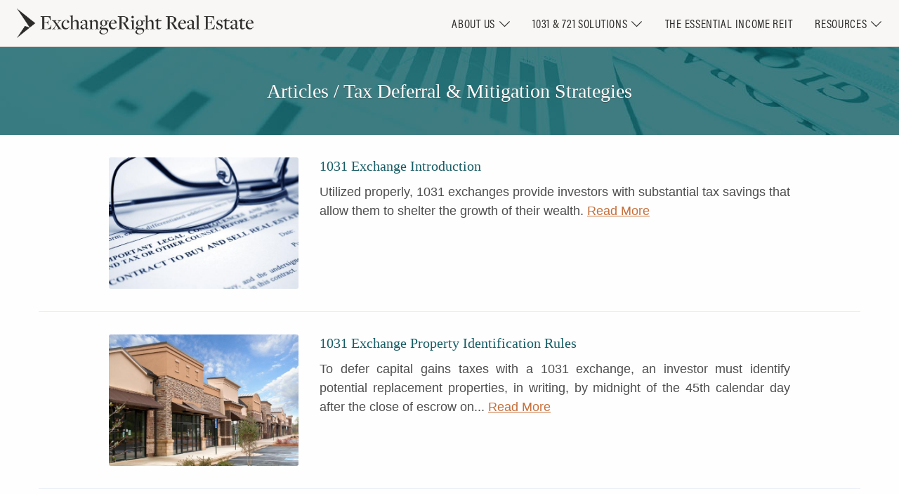

--- FILE ---
content_type: text/html; charset=utf-8
request_url: https://www.exchangeright.com/tax-deferral-mitigation-strategies/
body_size: 3990
content:

<!DOCTYPE html>
<html class="no-js" lang="en-US">
<head>
    <meta charset="utf-8">
    <meta http-equiv="X-UA-Compatible" content="IE=edge">
    <meta name="viewport" content="width=device-width, initial-scale=1, minimum-scale=1">
    <meta name="description" content="Taxes are what we refer to as guaranteed losses, which is why we structure our offerings to be 1031-exchangeable. This section covers the primary ways by which an investor can legally defer or mitigate their taxes on income and capital gains.">
    
    
    

    <link rel="canonical" href="https://www.exchangeright.com/tax-deferral-mitigation-strategies/">
    <title>Tax Deferral &amp; Mitigation Strategies | Articles | ExchangeRight Real Estate</title>
    <link rel="shortcut icon" href="/site_media/static/img/favicon.71a93570150f.png" type="image/png">
    
    <!-- Google Tag Manager -->
    <script>(function(w,d,s,l,i){w[l]=w[l]||[];w[l].push({'gtm.start':
            new Date().getTime(),event:'gtm.js'});var f=d.getElementsByTagName(s)[0],
        j=d.createElement(s),dl=l!='dataLayer'?'&l='+l:'';j.async=true;j.src=
        'https://www.googletagmanager.com/gtm.js?id='+i+dl;f.parentNode.insertBefore(j,f);
    })(window,document,'script','dataLayer','GTM-KWSS9XH');</script>
    <!-- End Google Tag Manager -->
    

    <!-- Begin Inspectlet Asynchronous Code -->
    <script type="text/javascript">
        (function() {
            window.__insp = window.__insp || [];
            __insp.push(['wid', 1092044766]);
            var ldinsp = function(){
                if(typeof window.__inspld != "undefined") return; window.__inspld = 1; var insp = document.createElement('script'); insp.type = 'text/javascript'; insp.async = true; insp.id = "inspsync"; insp.src = ('https:' == document.location.protocol ? 'https' : 'http') + '://cdn.inspectlet.com/inspectlet.js?wid=1092044766&r=' + Math.floor(new Date().getTime()/3600000); var x = document.getElementsByTagName('script')[0]; x.parentNode.insertBefore(insp, x); };
            setTimeout(ldinsp, 0);
        })();
    </script>
    <!-- End Inspectlet Asynchronous Code -->

    

    
    <link rel="stylesheet" href="https://use.typekit.net/zft3mds.css">
    <link rel="stylesheet" href="https://use.typekit.net/agl8cdt.css">
    <link rel="stylesheet" href="/site_media/static/css/app.7d6a8ce0a99e.css">
    <script async src="/site_media/static/js/modernizr.2ceef8840fd6.js"></script>
    

    <!-- favicon -->
    <link rel="apple-touch-icon" sizes="180x180" href="/site_media/static/img/favicon/apple-touch-icon.8a25cd969ba4.png">
    <link rel="icon" type="image/png" sizes="32x32" href="/site_media/static/img/favicon/favicon-32x32.6d180344f7ba.png">
    <link rel="icon" type="image/png" sizes="16x16" href="/site_media/static/img/favicon/favicon-16x16.90c36daa34c9.png">
    <link rel="manifest" href="/site_media/static/img/favicon/site.ac1b675fa882.webmanifest">
    <link rel="mask-icon" href="/site_media/static/img/favicon/safari-pinned-tab.16e9fc0987aa.svg" color="#165c64">
    <link rel="shortcut icon" href="/site_media/static/img/favicon/favicon.1b27bc7de36c.ico">
    <meta name="apple-mobile-web-app-title" content="ExchangeRight">
    <meta name="application-name" content="ExchangeRight">
    <meta name="msapplication-TileColor" content="#165c64">
    <meta name="msapplication-config" content="/site_media/static/img/favicon/browserconfig.2fea0d1c7a52.xml">
    <meta name="theme-color" content="#165c64">

    <!--[if lt IE 9]>
        <link rel="stylesheet" href="/site_media/static/css/ie.55056a4c18d2.css">
        <script type="text/javascript" src="/site_media/static/js/html5shiv.min.d1759dea5987.js"></script>
        <script type="text/javascript" src="/site_media/static/js/respond.min.78915bb8b3dd.js"></script>
        <script type="text/javascript" src="/site_media/static/js/rem.min.94b62787dcd6.js"></script>
    <![endif]-->
    <script src="https://app.advizorpro.com/i/iecLUg.ap.js" defer></script>
</head>
<body class="body__default">


    <!-- Google Tag Manager (noscript) -->
    <noscript><iframe src="https://www.googletagmanager.com/ns.html?id=GTM-KWSS9XH" height="0" width="0" style="display:none;visibility:hidden"></iframe></noscript>
    <!-- End Google Tag Manager (noscript) -->



    <header class="site-header">
        


<div class="navigation ">
    <div class="wrapper">
        
        <div class="menu-desktop">
            <div class="logo">
                <a href="/">
                    
                        <img src="/site_media/static/v2/imgs/er-logo-solid-dark.a866207420e8.png" class="logo-dark" alt="ExchangeRight Real Estate"/>
                    
                </a>
            </div>
            <div class="menu">
    <ul class="parent-list">
        <li class="parent-item">
            <a href="/our-team/">About Us</a> <i class="fa-light fa-chevron-down"></i>
            <ul class="child-list">
                <li class="child-item"><a href="/our-team/">Our Team</a></li>
                <li class="child-item"><a href="/charities-we-support/">Charities We Support</a></li>
                <li class="child-item"><a href="/news/">News</a></li>
            </ul>
        </li>
        <li class="parent-item">
            <a href="/1031-721-exchange-solutions/">1031 & 721 Solutions</a> <i class="fa-light fa-chevron-down"></i>
            <ul class="child-list">
                <li class="child-item"><a href="/1031-721-exchange-solutions/#reit-fast-track-dst">REIT Fast-Track DSTs</a></li>
                <li class="child-item"><a href="/1031-721-exchange-solutions/#all-cash-dst">All-Cash DSTs</a></li>
                <li class="child-item"><a href="/1031-721-exchange-solutions/#financed-dst">Financed DSTs</a></li>
            </ul>
        </li>
        <li class="parent-item"><a href="/the-essential-income-reit/">The Essential Income REIT</a></li>
        <li class="parent-item">
            <a href="/resources/">Resources</a> <i class="fa-light fa-chevron-down"></i>
            <ul class="child-list is-open-right">
                <li class="child-item"><a href="/videos/macroeconomic-update/">Macroeconomic Update</a></li>
                <li class="child-item"><a href="/capital-gains-tax-calculator/">Capital Gains Calculator</a></li>
                <li class="child-item"><a href="/1031-timeline-calculator/">1031 Timeline Calculator</a></li>
                <li class="child-item"><a href="/videos/">Video Library</a></li>
                <li class="child-item"><a href="/tenant-profiles/">Tenant Highlights</a></li>
                <li class="child-item"><a href="/resources/">Other Resources</a></li>
                <li class="child-item"><a href="/document-access/">Document Access</a></li>
            </ul>
        </li>
    </ul>
</div>
        </div>

        
        <div class="menu-mobile">
            <div class="logo">
                <a href="/">
                    <img src="/site_media/static/v2/imgs/er-logo-solid-dark.a866207420e8.png" class="logo-dark" alt="ExchangeRight Real Estate"/>
                </a>
            </div>
            <div class="menu">
    <ul class="parent-list">
        <li class="parent-item">
            <a href="/our-team/">About Us</a> <i class="fa-light fa-chevron-down"></i>
            <ul class="child-list">
                <li class="child-item"><a href="/our-team/">Our Team</a></li>
                <li class="child-item"><a href="/charities-we-support/">Charities We Support</a></li>
                <li class="child-item"><a href="/news/">News</a></li>
            </ul>
        </li>
        <li class="parent-item">
            <a href="/1031-721-exchange-solutions/">1031 & 721 Solutions</a> <i class="fa-light fa-chevron-down"></i>
            <ul class="child-list">
                <li class="child-item"><a href="/1031-721-exchange-solutions/#reit-fast-track-dst">REIT Fast-Track DSTs</a></li>
                <li class="child-item"><a href="/1031-721-exchange-solutions/#all-cash-dst">All-Cash DSTs</a></li>
                <li class="child-item"><a href="/1031-721-exchange-solutions/#financed-dst">Financed DSTs</a></li>
            </ul>
        </li>
        <li class="parent-item"><a href="/the-essential-income-reit/">The Essential Income REIT</a></li>
        <li class="parent-item">
            <a href="/resources/">Resources</a> <i class="fa-light fa-chevron-down"></i>
            <ul class="child-list is-open-right">
                <li class="child-item"><a href="/videos/macroeconomic-update/">Macroeconomic Update</a></li>
                <li class="child-item"><a href="/capital-gains-tax-calculator/">Capital Gains Calculator</a></li>
                <li class="child-item"><a href="/1031-timeline-calculator/">1031 Timeline Calculator</a></li>
                <li class="child-item"><a href="/videos/">Video Library</a></li>
                <li class="child-item"><a href="/tenant-profiles/">Tenant Highlights</a></li>
                <li class="child-item"><a href="/resources/">Other Resources</a></li>
                <li class="child-item"><a href="/document-access/">Document Access</a></li>
            </ul>
        </li>
    </ul>
</div>
        </div>

        
        <div class="hamburger">
            <div class="line top"></div>
            <div class="line middle"></div>
            <div class="line bottom"></div>
        </div>
    </div>
</div>
        <div class="page-overlay"></div>
    </header>


    
    <section class="s-breadcrumbs">
        <div class="row">
            <div class="column">
                
            </div>
        </div>
    </section>
    

    
    <main>
        
<section class="page-heading-section">
    <div class="row">
        <div class="column">
            <h1 class="page-heading-section__heading">Articles / Tax Deferral &amp; Mitigation Strategies</h1>
        </div>
    </div>
</section>

        
<div class="row">
    <div class="column">
        
            <div class="c-article-item">
                <div class="row">
                    <div class="column small-12 medium-4 large-3 large-offset-1">
                    
                        <a href="/tax-deferral-mitigation-strategies/1031-exchange-intro/"><img src="/site_media/media/cache/cb/9f/cb9fe0a0f2e6881690cac50c90ba8121.jpg" width="600" height="415" class="c-article-item__img"></a>
                    
                    </div>
                    <div class="column small-12 medium-8 large-7">
                        <h2 class="c-article-item__heading"><a href="/tax-deferral-mitigation-strategies/1031-exchange-intro/">1031 Exchange Introduction</a></h2>
                        <p class="c-article-item__excerpt">Utilized properly, 1031 exchanges provide investors with substantial tax savings that allow them to shelter the growth of their wealth. <a href="/tax-deferral-mitigation-strategies/1031-exchange-intro/">Read More</a></p>
                    </div>
                </div>
            </div>
        
            <div class="c-article-item">
                <div class="row">
                    <div class="column small-12 medium-4 large-3 large-offset-1">
                    
                        <a href="/tax-deferral-mitigation-strategies/1031-exchange-property-identification-rules/"><img src="/site_media/media/cache/e7/52/e75293bc649d5b24852ef0050b4f2123.jpg" width="600" height="415" class="c-article-item__img"></a>
                    
                    </div>
                    <div class="column small-12 medium-8 large-7">
                        <h2 class="c-article-item__heading"><a href="/tax-deferral-mitigation-strategies/1031-exchange-property-identification-rules/">1031 Exchange Property Identification Rules</a></h2>
                        <p class="c-article-item__excerpt">To defer capital gains taxes with a 1031 exchange, an investor must identify potential replacement properties, in writing, by midnight of the 45th calendar day after the close of escrow on... <a href="/tax-deferral-mitigation-strategies/1031-exchange-property-identification-rules/">Read More</a></p>
                    </div>
                </div>
            </div>
        
            <div class="c-article-item">
                <div class="row">
                    <div class="column small-12 medium-4 large-3 large-offset-1">
                    
                        <a href="/tax-deferral-mitigation-strategies/1031-exchange-dos-and-donts/"><img src="/site_media/media/cache/4c/ce/4ccefe195911b920793da1470d547567.jpg" width="600" height="415" class="c-article-item__img"></a>
                    
                    </div>
                    <div class="column small-12 medium-8 large-7">
                        <h2 class="c-article-item__heading"><a href="/tax-deferral-mitigation-strategies/1031-exchange-dos-and-donts/">1031 Exchange DOs and DON`Ts</a></h2>
                        <p class="c-article-item__excerpt">1031 Exchange DOs and DON&#39;Ts: 7 things you should do and 6 things you should not. <a href="/tax-deferral-mitigation-strategies/1031-exchange-dos-and-donts/">Read More</a></p>
                    </div>
                </div>
            </div>
        
            <div class="c-article-item">
                <div class="row">
                    <div class="column small-12 medium-4 large-3 large-offset-1">
                    
                        <a href="/tax-deferral-mitigation-strategies/1033-exchange-intro/"><img src="/site_media/media/cache/fc/86/fc86bda37548845aba76945ff565b74a.jpg" width="600" height="415" class="c-article-item__img"></a>
                    
                    </div>
                    <div class="column small-12 medium-8 large-7">
                        <h2 class="c-article-item__heading"><a href="/tax-deferral-mitigation-strategies/1033-exchange-intro/">1033 Exchange / Eminent Domain Reinvestment</a></h2>
                        <p class="c-article-item__excerpt">In the event of a natural disaster or eminent domain, the 1033 exchange can be utilized to defer capital gains taxes on the relinquished/lost property. <a href="/tax-deferral-mitigation-strategies/1033-exchange-intro/">Read More</a></p>
                    </div>
                </div>
            </div>
        
            <div class="c-article-item">
                <div class="row">
                    <div class="column small-12 medium-4 large-3 large-offset-1">
                    
                        <a href="/tax-deferral-mitigation-strategies/721-exchange-upreit-intro/"><img src="/site_media/media/cache/06/4b/064b65c035d0eb218e26eefd065293f8.jpg" width="600" height="415" class="c-article-item__img"></a>
                    
                    </div>
                    <div class="column small-12 medium-8 large-7">
                        <h2 class="c-article-item__heading"><a href="/tax-deferral-mitigation-strategies/721-exchange-upreit-intro/">721 Exchange UPREIT Introduction</a></h2>
                        <p class="c-article-item__excerpt">The 721 Exchange, or UPREIT, allows an investor to exchange ownership in a single asset with units in an operating partnership with multiple assets. <a href="/tax-deferral-mitigation-strategies/721-exchange-upreit-intro/">Read More</a></p>
                    </div>
                </div>
            </div>
        
            <div class="c-article-item">
                <div class="row">
                    <div class="column small-12 medium-4 large-3 large-offset-1">
                    
                        <a href="/tax-deferral-mitigation-strategies/1031-exchange-qualified-intermediary/"><img src="/site_media/media/cache/b0/87/b087a47393440d23b2ef084cb1f3495e.jpg" width="600" height="415" class="c-article-item__img"></a>
                    
                    </div>
                    <div class="column small-12 medium-8 large-7">
                        <h2 class="c-article-item__heading"><a href="/tax-deferral-mitigation-strategies/1031-exchange-qualified-intermediary/">1031 Exchange Qualified Intermediary</a></h2>
                        <p class="c-article-item__excerpt">To avoiding taking constructive receipt of the proceeds during a 1031 exchange, it is imperative that an investor have a Qualified Intermediary (&quot;QI&quot;) hold the capital after the sale of the relinquished property. <a href="/tax-deferral-mitigation-strategies/1031-exchange-qualified-intermediary/">Read More</a></p>
                    </div>
                </div>
            </div>
        
    </div>
</div>

        
    </main>
    

    
        

        <div class="new-footer">
            <div class="is-divider"></div>
            <div class="details">
                <div class="row">
                    <div class="column">
                        <div class="address">
                            1055 East Colorado Boulevard, Suite 310 <br>Pasadena, California 91106
                        </div>
                        <div class="is-divider is-vertical"></div>
                        <div class="contact">
                            <span>P</span> <a href="tel:855-317-4448">(855) 317-4448</a>
                            <br>
                            <span>E</span> <a href="mailto:info@exchangeright.com">info@exchangeright.com</a>
                        </div>
                        <div class="is-divider is-vertical"></div>
                            <div class="contact">
                                <span>Investor Relations</span>
                                <br>
                                <span>P</span> <a href="tel:855-379-8172">(855) 379-8172</a>
                            </div>
                    </div>
                </div>
            </div>
            <div class="copyright">
                <div class="row">
                    <div class="column">
                        &copy; 2026 ExchangeRight Real Estate
                    </div>
                </div>
            </div>
        </div>
    

    

    
        <script src="https://ajax.googleapis.com/ajax/libs/jquery/1.12.4/jquery.min.js"></script>
        <script src="/site_media/static/js/app.c114cfa44ca3.js"></script>
        
        <script>
            (function($) {
                $(function(){
                    
                    $('.tar #id_last_name').val('__');
                });
            }(jQuery));
        </script>
        
    
</body>
</html>


--- FILE ---
content_type: text/css
request_url: https://www.exchangeright.com/site_media/static/css/app.7d6a8ce0a99e.css
body_size: 163810
content:
@media all{.featherlight{display:none;position:fixed;top:0;right:0;bottom:0;left:0;z-index:2147483647;text-align:center;white-space:nowrap;cursor:pointer;background:#333;background:rgba(0,0,0,0)}.featherlight:last-of-type{background:rgba(0,0,0,.8)}.featherlight:before{content:"";display:inline-block;height:100%;vertical-align:middle;margin-right:-.25em}.featherlight .featherlight-content{position:relative;text-align:left;vertical-align:middle;display:inline-block;overflow:auto;padding:25px 25px 0;border-bottom:25px solid rgba(0,0,0,0);margin-left:5%;margin-right:5%;max-height:95%;background:#fff;cursor:auto;white-space:normal}.featherlight .featherlight-inner{display:block}.featherlight .featherlight-close-icon{position:absolute;z-index:9999;top:0;right:0;line-height:25px;width:25px;cursor:pointer;text-align:center;font-family:Arial,sans-serif;background:#fff;background:hsla(0,0%,100%,.3);color:#000}.featherlight .featherlight-image{width:100%}.featherlight-iframe .featherlight-content{border-bottom:0;padding:0}.featherlight iframe{border:none}}@media only screen and (max-width:1024px){.featherlight .featherlight-content{margin-left:10px;margin-right:10px;max-height:98%;padding:10px 10px 0;border-bottom:10px solid rgba(0,0,0,0)}}

/*! jQuery UI - v1.12.1 - 2016-09-14
* http://jqueryui.com
* Includes: core.css, accordion.css, autocomplete.css, menu.css, button.css, controlgroup.css, checkboxradio.css, datepicker.css, dialog.css, draggable.css, resizable.css, progressbar.css, selectable.css, selectmenu.css, slider.css, sortable.css, spinner.css, tabs.css, tooltip.css, theme.css
* To view and modify this theme, visit http://jqueryui.com/themeroller/?bgShadowXPos=&bgOverlayXPos=&bgErrorXPos=&bgHighlightXPos=&bgContentXPos=&bgHeaderXPos=&bgActiveXPos=&bgHoverXPos=&bgDefaultXPos=&bgShadowYPos=&bgOverlayYPos=&bgErrorYPos=&bgHighlightYPos=&bgContentYPos=&bgHeaderYPos=&bgActiveYPos=&bgHoverYPos=&bgDefaultYPos=&bgShadowRepeat=&bgOverlayRepeat=&bgErrorRepeat=&bgHighlightRepeat=&bgContentRepeat=&bgHeaderRepeat=&bgActiveRepeat=&bgHoverRepeat=&bgDefaultRepeat=&iconsHover=url("ui-icons_555555_256x240.png"")&iconsHighlight=url("ui-icons_777620_256x240.png"")&iconsHeader=url("ui-icons_444444_256x240.png"")&iconsError=url("ui-icons_cc0000_256x240.png"")&iconsDefault=url("ui-icons_777777_256x240.png"")&iconsContent=url("ui-icons_444444_256x240.png"")&iconsActive=url("ui-icons_ffffff_256x240.png"")&bgImgUrlShadow=&bgImgUrlOverlay=&bgImgUrlHover=&bgImgUrlHighlight=&bgImgUrlHeader=&bgImgUrlError=&bgImgUrlDefault=&bgImgUrlContent=&bgImgUrlActive=&opacityFilterShadow=Alpha(Opacity%3D30)&opacityFilterOverlay=Alpha(Opacity%3D30)&opacityShadowPerc=30&opacityOverlayPerc=30&iconColorHover=%23555555&iconColorHighlight=%23777620&iconColorHeader=%23444444&iconColorError=%23cc0000&iconColorDefault=%23777777&iconColorContent=%23444444&iconColorActive=%23ffffff&bgImgOpacityShadow=0&bgImgOpacityOverlay=0&bgImgOpacityError=95&bgImgOpacityHighlight=55&bgImgOpacityContent=75&bgImgOpacityHeader=75&bgImgOpacityActive=65&bgImgOpacityHover=75&bgImgOpacityDefault=75&bgTextureShadow=flat&bgTextureOverlay=flat&bgTextureError=flat&bgTextureHighlight=flat&bgTextureContent=flat&bgTextureHeader=flat&bgTextureActive=flat&bgTextureHover=flat&bgTextureDefault=flat&cornerRadius=3px&fwDefault=normal&ffDefault=Arial%2CHelvetica%2Csans-serif&fsDefault=1em&cornerRadiusShadow=8px&thicknessShadow=5px&offsetLeftShadow=0px&offsetTopShadow=0px&opacityShadow=.3&bgColorShadow=%23666666&opacityOverlay=.3&bgColorOverlay=%23aaaaaa&fcError=%235f3f3f&borderColorError=%23f1a899&bgColorError=%23fddfdf&fcHighlight=%23777620&borderColorHighlight=%23dad55e&bgColorHighlight=%23fffa90&fcContent=%23333333&borderColorContent=%23dddddd&bgColorContent=%23ffffff&fcHeader=%23333333&borderColorHeader=%23dddddd&bgColorHeader=%23e9e9e9&fcActive=%23ffffff&borderColorActive=%23003eff&bgColorActive=%23007fff&fcHover=%232b2b2b&borderColorHover=%23cccccc&bgColorHover=%23ededed&fcDefault=%23454545&borderColorDefault=%23c5c5c5&bgColorDefault=%23f6f6f6
* Copyright jQuery Foundation and other contributors; Licensed MIT */.ui-helper-hidden{display:none}.ui-helper-hidden-accessible{border:0;clip:rect(0 0 0 0);height:1px;margin:-1px;overflow:hidden;padding:0;position:absolute;width:1px}.ui-helper-reset{margin:0;padding:0;border:0;outline:0;line-height:1.3;text-decoration:none;font-size:100%;list-style:none}.ui-helper-clearfix:after,.ui-helper-clearfix:before{content:"";display:table;border-collapse:collapse}.ui-helper-clearfix:after{clear:both}.ui-helper-zfix{width:100%;height:100%;top:0;left:0;position:absolute;opacity:0;filter:Alpha(Opacity=0)}.ui-front{z-index:100}.ui-state-disabled{cursor:default!important;pointer-events:none}.ui-icon{display:inline-block;vertical-align:middle;margin-top:-.25em;position:relative;text-indent:-99999px;overflow:hidden;background-repeat:no-repeat}.ui-widget-icon-block{left:50%;margin-left:-8px;display:block}.ui-widget-overlay{position:fixed;top:0;left:0;width:100%;height:100%}.ui-accordion .ui-accordion-header{display:block;cursor:pointer;position:relative;margin:2px 0 0;padding:.5em .5em .5em .7em;font-size:100%}.ui-accordion .ui-accordion-content{padding:1em 2.2em;border-top:0;overflow:auto}.ui-autocomplete{position:absolute;top:0;left:0;cursor:default}.ui-menu{list-style:none;padding:0;margin:0;display:block;outline:0}.ui-menu .ui-menu{position:absolute}.ui-menu .ui-menu-item{margin:0;cursor:pointer;list-style-image:url("[data-uri]")}.ui-menu .ui-menu-item-wrapper{position:relative;padding:3px 1em 3px .4em}.ui-menu .ui-menu-divider{margin:5px 0;height:0;font-size:0;line-height:0;border-width:1px 0 0}.ui-menu .ui-state-active,.ui-menu .ui-state-focus{margin:-1px}.ui-menu-icons{position:relative}.ui-menu-icons .ui-menu-item-wrapper{padding-left:2em}.ui-menu .ui-icon{position:absolute;top:0;bottom:0;left:.2em;margin:auto 0}.ui-menu .ui-menu-icon{left:auto;right:0}.ui-button{padding:.4em 1em;display:inline-block;position:relative;line-height:normal;margin-right:.1em;cursor:pointer;vertical-align:middle;text-align:center;-webkit-user-select:none;-moz-user-select:none;-ms-user-select:none;user-select:none;overflow:visible}.ui-button,.ui-button:active,.ui-button:hover,.ui-button:link,.ui-button:visited{text-decoration:none}.ui-button-icon-only{width:2em;box-sizing:border-box;text-indent:-9999px;white-space:nowrap}input.ui-button.ui-button-icon-only{text-indent:0}.ui-button-icon-only .ui-icon{position:absolute;top:50%;left:50%;margin-top:-8px;margin-left:-8px}.ui-button.ui-icon-notext .ui-icon{padding:0;width:2.1em;height:2.1em;text-indent:-9999px;white-space:nowrap}input.ui-button.ui-icon-notext .ui-icon{width:auto;height:auto;text-indent:0;white-space:normal;padding:.4em 1em}button.ui-button::-moz-focus-inner,input.ui-button::-moz-focus-inner{border:0;padding:0}.ui-controlgroup{vertical-align:middle;display:inline-block}.ui-controlgroup>.ui-controlgroup-item{float:left;margin-left:0;margin-right:0}.ui-controlgroup>.ui-controlgroup-item.ui-visual-focus,.ui-controlgroup>.ui-controlgroup-item:focus{z-index:9999}.ui-controlgroup-vertical>.ui-controlgroup-item{display:block;float:none;width:100%;margin-top:0;margin-bottom:0;text-align:left}.ui-controlgroup-vertical .ui-controlgroup-item{box-sizing:border-box}.ui-controlgroup .ui-controlgroup-label{padding:.4em 1em}.ui-controlgroup .ui-controlgroup-label span{font-size:80%}.ui-controlgroup-horizontal .ui-controlgroup-label+.ui-controlgroup-item{border-left:none}.ui-controlgroup-vertical .ui-controlgroup-label+.ui-controlgroup-item{border-top:none}.ui-controlgroup-horizontal .ui-controlgroup-label.ui-widget-content{border-right:none}.ui-controlgroup-vertical .ui-controlgroup-label.ui-widget-content{border-bottom:none}.ui-controlgroup-vertical .ui-spinner-input{width:75%;width:calc(100% - 2.4em)}.ui-controlgroup-vertical .ui-spinner .ui-spinner-up{border-top-style:solid}.ui-checkboxradio-label .ui-icon-background{box-shadow:inset 1px 1px 1px #ccc;border-radius:.12em;border:none}.ui-checkboxradio-radio-label .ui-icon-background{width:16px;height:16px;border-radius:1em;overflow:visible;border:none}.ui-checkboxradio-radio-label.ui-checkboxradio-checked .ui-icon,.ui-checkboxradio-radio-label.ui-checkboxradio-checked:hover .ui-icon{background-image:none;width:8px;height:8px;border-width:4px;border-style:solid}.ui-checkboxradio-disabled{pointer-events:none}.ui-datepicker{width:17em;padding:.2em .2em 0;display:none}.ui-datepicker .ui-datepicker-header{position:relative;padding:.2em 0}.ui-datepicker .ui-datepicker-next,.ui-datepicker .ui-datepicker-prev{position:absolute;top:2px;width:1.8em;height:1.8em}.ui-datepicker .ui-datepicker-next-hover,.ui-datepicker .ui-datepicker-prev-hover{top:1px}.ui-datepicker .ui-datepicker-prev{left:2px}.ui-datepicker .ui-datepicker-next{right:2px}.ui-datepicker .ui-datepicker-prev-hover{left:1px}.ui-datepicker .ui-datepicker-next-hover{right:1px}.ui-datepicker .ui-datepicker-next span,.ui-datepicker .ui-datepicker-prev span{display:block;position:absolute;left:50%;margin-left:-8px;top:50%;margin-top:-8px}.ui-datepicker .ui-datepicker-title{margin:0 2.3em;line-height:1.8em;text-align:center}.ui-datepicker .ui-datepicker-title select{font-size:1em;margin:1px 0}.ui-datepicker select.ui-datepicker-month,.ui-datepicker select.ui-datepicker-year{width:45%}.ui-datepicker table{width:100%;font-size:.9em;border-collapse:collapse;margin:0 0 .4em}.ui-datepicker th{padding:.7em .3em;text-align:center;font-weight:700;border:0}.ui-datepicker td{border:0;padding:1px}.ui-datepicker td a,.ui-datepicker td span{display:block;padding:.2em;text-align:right;text-decoration:none}.ui-datepicker .ui-datepicker-buttonpane{background-image:none;margin:.7em 0 0;padding:0 .2em;border-left:0;border-right:0;border-bottom:0}.ui-datepicker .ui-datepicker-buttonpane button{float:right;margin:.5em .2em .4em;cursor:pointer;padding:.2em .6em .3em;width:auto;overflow:visible}.ui-datepicker .ui-datepicker-buttonpane button.ui-datepicker-current{float:left}.ui-datepicker.ui-datepicker-multi{width:auto}.ui-datepicker-multi .ui-datepicker-group{float:left}.ui-datepicker-multi .ui-datepicker-group table{width:95%;margin:0 auto .4em}.ui-datepicker-multi-2 .ui-datepicker-group{width:50%}.ui-datepicker-multi-3 .ui-datepicker-group{width:33.3%}.ui-datepicker-multi-4 .ui-datepicker-group{width:25%}.ui-datepicker-multi .ui-datepicker-group-last .ui-datepicker-header,.ui-datepicker-multi .ui-datepicker-group-middle .ui-datepicker-header{border-left-width:0}.ui-datepicker-multi .ui-datepicker-buttonpane{clear:left}.ui-datepicker-row-break{clear:both;width:100%;font-size:0}.ui-datepicker-rtl{direction:rtl}.ui-datepicker-rtl .ui-datepicker-prev{right:2px;left:auto}.ui-datepicker-rtl .ui-datepicker-next{left:2px;right:auto}.ui-datepicker-rtl .ui-datepicker-prev:hover{right:1px;left:auto}.ui-datepicker-rtl .ui-datepicker-next:hover{left:1px;right:auto}.ui-datepicker-rtl .ui-datepicker-buttonpane{clear:right}.ui-datepicker-rtl .ui-datepicker-buttonpane button{float:left}.ui-datepicker-rtl .ui-datepicker-buttonpane button.ui-datepicker-current,.ui-datepicker-rtl .ui-datepicker-group{float:right}.ui-datepicker-rtl .ui-datepicker-group-last .ui-datepicker-header,.ui-datepicker-rtl .ui-datepicker-group-middle .ui-datepicker-header{border-right-width:0;border-left-width:1px}.ui-datepicker .ui-icon{display:block;text-indent:-99999px;overflow:hidden;background-repeat:no-repeat;left:.5em;top:.3em}.ui-dialog{position:absolute;top:0;left:0;padding:.2em;outline:0}.ui-dialog .ui-dialog-titlebar{padding:.4em 1em;position:relative}.ui-dialog .ui-dialog-title{float:left;margin:.1em 0;white-space:nowrap;width:90%;overflow:hidden;text-overflow:ellipsis}.ui-dialog .ui-dialog-titlebar-close{position:absolute;right:.3em;top:50%;width:20px;margin:-10px 0 0;padding:1px;height:20px}.ui-dialog .ui-dialog-content{position:relative;border:0;padding:.5em 1em;background:none;overflow:auto}.ui-dialog .ui-dialog-buttonpane{text-align:left;border-width:1px 0 0;background-image:none;margin-top:.5em;padding:.3em 1em .5em .4em}.ui-dialog .ui-dialog-buttonpane .ui-dialog-buttonset{float:right}.ui-dialog .ui-dialog-buttonpane button{margin:.5em .4em .5em 0;cursor:pointer}.ui-dialog .ui-resizable-n{height:2px;top:0}.ui-dialog .ui-resizable-e{width:2px;right:0}.ui-dialog .ui-resizable-s{height:2px;bottom:0}.ui-dialog .ui-resizable-w{width:2px;left:0}.ui-dialog .ui-resizable-ne,.ui-dialog .ui-resizable-nw,.ui-dialog .ui-resizable-se,.ui-dialog .ui-resizable-sw{width:7px;height:7px}.ui-dialog .ui-resizable-se{right:0;bottom:0}.ui-dialog .ui-resizable-sw{left:0;bottom:0}.ui-dialog .ui-resizable-ne{right:0;top:0}.ui-dialog .ui-resizable-nw{left:0;top:0}.ui-draggable .ui-dialog-titlebar{cursor:move}.ui-draggable-handle{-ms-touch-action:none;touch-action:none}.ui-resizable{position:relative}.ui-resizable-handle{position:absolute;font-size:.1px;display:block;-ms-touch-action:none;touch-action:none}.ui-resizable-autohide .ui-resizable-handle,.ui-resizable-disabled .ui-resizable-handle{display:none}.ui-resizable-n{cursor:n-resize;height:7px;width:100%;top:-5px;left:0}.ui-resizable-s{cursor:s-resize;height:7px;width:100%;bottom:-5px;left:0}.ui-resizable-e{cursor:e-resize;width:7px;right:-5px;top:0;height:100%}.ui-resizable-w{cursor:w-resize;width:7px;left:-5px;top:0;height:100%}.ui-resizable-se{cursor:se-resize;width:12px;height:12px;right:1px;bottom:1px}.ui-resizable-sw{cursor:sw-resize;width:9px;height:9px;left:-5px;bottom:-5px}.ui-resizable-nw{cursor:nw-resize;width:9px;height:9px;left:-5px;top:-5px}.ui-resizable-ne{cursor:ne-resize;width:9px;height:9px;right:-5px;top:-5px}.ui-progressbar{height:2em;text-align:left;overflow:hidden}.ui-progressbar .ui-progressbar-value{margin:-1px;height:100%}.ui-progressbar .ui-progressbar-overlay{background:url("[data-uri]");height:100%;filter:alpha(opacity=25);opacity:.25}.ui-progressbar-indeterminate .ui-progressbar-value{background-image:none}.ui-selectable{-ms-touch-action:none;touch-action:none}.ui-selectable-helper{position:absolute;z-index:100;border:1px dotted #000}.ui-selectmenu-menu{padding:0;margin:0;position:absolute;top:0;left:0;display:none}.ui-selectmenu-menu .ui-menu{overflow:auto;overflow-x:hidden;padding-bottom:1px}.ui-selectmenu-menu .ui-menu .ui-selectmenu-optgroup{font-size:1em;font-weight:700;line-height:1.5;padding:2px .4em;margin:.5em 0 0;height:auto;border:0}.ui-selectmenu-open{display:block}.ui-selectmenu-text{display:block;margin-right:20px;overflow:hidden;text-overflow:ellipsis}.ui-selectmenu-button.ui-button{text-align:left;white-space:nowrap;width:14em}.ui-selectmenu-icon.ui-icon{float:right;margin-top:0}.ui-slider{position:relative;text-align:left}.ui-slider .ui-slider-handle{position:absolute;z-index:2;width:1.2em;height:1.2em;cursor:default;-ms-touch-action:none;touch-action:none}.ui-slider .ui-slider-range{position:absolute;z-index:1;font-size:.7em;display:block;border:0;background-position:0 0}.ui-slider.ui-state-disabled .ui-slider-handle,.ui-slider.ui-state-disabled .ui-slider-range{filter:inherit}.ui-slider-horizontal{height:.8em}.ui-slider-horizontal .ui-slider-handle{top:-.3em;margin-left:-.6em}.ui-slider-horizontal .ui-slider-range{top:0;height:100%}.ui-slider-horizontal .ui-slider-range-min{left:0}.ui-slider-horizontal .ui-slider-range-max{right:0}.ui-slider-vertical{width:.8em;height:100px}.ui-slider-vertical .ui-slider-handle{left:-.3em;margin-left:0;margin-bottom:-.6em}.ui-slider-vertical .ui-slider-range{left:0;width:100%}.ui-slider-vertical .ui-slider-range-min{bottom:0}.ui-slider-vertical .ui-slider-range-max{top:0}.ui-sortable-handle{-ms-touch-action:none;touch-action:none}.ui-spinner{position:relative;display:inline-block;overflow:hidden;padding:0;vertical-align:middle}.ui-spinner-input{border:none;background:none;color:inherit;padding:.222em 0;vertical-align:middle;margin:.2em 2em .2em .4em}.ui-spinner-button{width:1.6em;height:50%;font-size:.5em;padding:0;margin:0;text-align:center;position:absolute;cursor:default;display:block;overflow:hidden;right:0}.ui-spinner a.ui-spinner-button{border-top-style:none;border-bottom-style:none;border-right-style:none}.ui-spinner-up{top:0}.ui-spinner-down{bottom:0}.ui-tabs{position:relative;padding:.2em}.ui-tabs .ui-tabs-nav{margin:0;padding:.2em .2em 0}.ui-tabs .ui-tabs-nav li{list-style:none;float:left;position:relative;top:0;margin:1px .2em 0 0;border-bottom-width:0;padding:0;white-space:nowrap}.ui-tabs .ui-tabs-nav .ui-tabs-anchor{float:left;padding:.5em 1em;text-decoration:none}.ui-tabs .ui-tabs-nav li.ui-tabs-active{margin-bottom:-1px;padding-bottom:1px}.ui-tabs .ui-tabs-nav li.ui-state-disabled .ui-tabs-anchor,.ui-tabs .ui-tabs-nav li.ui-tabs-active .ui-tabs-anchor,.ui-tabs .ui-tabs-nav li.ui-tabs-loading .ui-tabs-anchor{cursor:text}.ui-tabs-collapsible .ui-tabs-nav li.ui-tabs-active .ui-tabs-anchor{cursor:pointer}.ui-tabs .ui-tabs-panel{display:block;border-width:0;padding:1em 1.4em;background:none}.ui-tooltip{padding:8px;position:absolute;z-index:9999;max-width:300px}body .ui-tooltip{border-width:2px}.ui-widget{font-family:Arial,Helvetica,sans-serif}.ui-widget,.ui-widget .ui-widget{font-size:1em}.ui-widget button,.ui-widget input,.ui-widget select,.ui-widget textarea{font-family:Arial,Helvetica,sans-serif;font-size:1em}.ui-widget.ui-widget-content{border:1px solid #c5c5c5}.ui-widget-content{border:1px solid #ddd;background:#fff;color:#333}.ui-widget-content a{color:#333}.ui-widget-header{border:1px solid #ddd;background:#e9e9e9;color:#333;font-weight:700}.ui-widget-header a{color:#333}.ui-button,.ui-state-default,.ui-widget-content .ui-state-default,.ui-widget-header .ui-state-default,html .ui-button.ui-state-disabled:active,html .ui-button.ui-state-disabled:hover{border:1px solid #c5c5c5;background:#f6f6f6;font-weight:400;color:#454545}.ui-button,.ui-state-default a,.ui-state-default a:link,.ui-state-default a:visited,a.ui-button,a:link.ui-button,a:visited.ui-button{color:#454545;text-decoration:none}.ui-button:focus,.ui-button:hover,.ui-state-focus,.ui-state-hover,.ui-widget-content .ui-state-focus,.ui-widget-content .ui-state-hover,.ui-widget-header .ui-state-focus,.ui-widget-header .ui-state-hover{border:1px solid #ccc;background:#ededed;font-weight:400;color:#2b2b2b}.ui-state-focus a,.ui-state-focus a:hover,.ui-state-focus a:link,.ui-state-focus a:visited,.ui-state-hover a,.ui-state-hover a:hover,.ui-state-hover a:link,.ui-state-hover a:visited,a.ui-button:focus,a.ui-button:hover{color:#2b2b2b;text-decoration:none}.ui-visual-focus{box-shadow:0 0 3px 1px #5e9ed6}.ui-button.ui-state-active:hover,.ui-button:active,.ui-state-active,.ui-widget-content .ui-state-active,.ui-widget-header .ui-state-active,a.ui-button:active{border:1px solid #003eff;background:#007fff;font-weight:400;color:#fff}.ui-icon-background,.ui-state-active .ui-icon-background{border:#003eff;background-color:#fff}.ui-state-active a,.ui-state-active a:link,.ui-state-active a:visited{color:#fff;text-decoration:none}.ui-state-highlight,.ui-widget-content .ui-state-highlight,.ui-widget-header .ui-state-highlight{border:1px solid #dad55e;background:#fffa90;color:#777620}.ui-state-checked{border:1px solid #dad55e;background:#fffa90}.ui-state-highlight a,.ui-widget-content .ui-state-highlight a,.ui-widget-header .ui-state-highlight a{color:#777620}.ui-state-error,.ui-widget-content .ui-state-error,.ui-widget-header .ui-state-error{border:1px solid #f1a899;background:#fddfdf;color:#5f3f3f}.ui-state-error-text,.ui-state-error a,.ui-widget-content .ui-state-error-text,.ui-widget-content .ui-state-error a,.ui-widget-header .ui-state-error-text,.ui-widget-header .ui-state-error a{color:#5f3f3f}.ui-priority-primary,.ui-widget-content .ui-priority-primary,.ui-widget-header .ui-priority-primary{font-weight:700}.ui-priority-secondary,.ui-widget-content .ui-priority-secondary,.ui-widget-header .ui-priority-secondary{opacity:.7;filter:Alpha(Opacity=70);font-weight:400}.ui-state-disabled,.ui-widget-content .ui-state-disabled,.ui-widget-header .ui-state-disabled{opacity:.35;filter:Alpha(Opacity=35);background-image:none}.ui-state-disabled .ui-icon{filter:Alpha(Opacity=35)}.ui-icon{width:16px;height:16px}.ui-icon,.ui-widget-content .ui-icon,.ui-widget-header .ui-icon{background-image:url("images/ui-icons_444444_256x240.png")}.ui-button:focus .ui-icon,.ui-button:hover .ui-icon,.ui-state-focus .ui-icon,.ui-state-hover .ui-icon{background-image:url("images/ui-icons_555555_256x240.png")}.ui-button:active .ui-icon,.ui-state-active .ui-icon{background-image:url("images/ui-icons_ffffff_256x240.png")}.ui-button .ui-state-highlight.ui-icon,.ui-state-highlight .ui-icon{background-image:url("images/ui-icons_777620_256x240.png")}.ui-state-error-text .ui-icon,.ui-state-error .ui-icon{background-image:url("images/ui-icons_cc0000_256x240.png")}.ui-button .ui-icon{background-image:url("images/ui-icons_777777_256x240.png")}.ui-icon-blank{background-position:16px 16px}.ui-icon-caret-1-n{background-position:0 0}.ui-icon-caret-1-ne{background-position:-16px 0}.ui-icon-caret-1-e{background-position:-32px 0}.ui-icon-caret-1-se{background-position:-48px 0}.ui-icon-caret-1-s{background-position:-65px 0}.ui-icon-caret-1-sw{background-position:-80px 0}.ui-icon-caret-1-w{background-position:-96px 0}.ui-icon-caret-1-nw{background-position:-112px 0}.ui-icon-caret-2-n-s{background-position:-128px 0}.ui-icon-caret-2-e-w{background-position:-144px 0}.ui-icon-triangle-1-n{background-position:0 -16px}.ui-icon-triangle-1-ne{background-position:-16px -16px}.ui-icon-triangle-1-e{background-position:-32px -16px}.ui-icon-triangle-1-se{background-position:-48px -16px}.ui-icon-triangle-1-s{background-position:-65px -16px}.ui-icon-triangle-1-sw{background-position:-80px -16px}.ui-icon-triangle-1-w{background-position:-96px -16px}.ui-icon-triangle-1-nw{background-position:-112px -16px}.ui-icon-triangle-2-n-s{background-position:-128px -16px}.ui-icon-triangle-2-e-w{background-position:-144px -16px}.ui-icon-arrow-1-n{background-position:0 -32px}.ui-icon-arrow-1-ne{background-position:-16px -32px}.ui-icon-arrow-1-e{background-position:-32px -32px}.ui-icon-arrow-1-se{background-position:-48px -32px}.ui-icon-arrow-1-s{background-position:-65px -32px}.ui-icon-arrow-1-sw{background-position:-80px -32px}.ui-icon-arrow-1-w{background-position:-96px -32px}.ui-icon-arrow-1-nw{background-position:-112px -32px}.ui-icon-arrow-2-n-s{background-position:-128px -32px}.ui-icon-arrow-2-ne-sw{background-position:-144px -32px}.ui-icon-arrow-2-e-w{background-position:-160px -32px}.ui-icon-arrow-2-se-nw{background-position:-176px -32px}.ui-icon-arrowstop-1-n{background-position:-192px -32px}.ui-icon-arrowstop-1-e{background-position:-208px -32px}.ui-icon-arrowstop-1-s{background-position:-224px -32px}.ui-icon-arrowstop-1-w{background-position:-240px -32px}.ui-icon-arrowthick-1-n{background-position:1px -48px}.ui-icon-arrowthick-1-ne{background-position:-16px -48px}.ui-icon-arrowthick-1-e{background-position:-32px -48px}.ui-icon-arrowthick-1-se{background-position:-48px -48px}.ui-icon-arrowthick-1-s{background-position:-64px -48px}.ui-icon-arrowthick-1-sw{background-position:-80px -48px}.ui-icon-arrowthick-1-w{background-position:-96px -48px}.ui-icon-arrowthick-1-nw{background-position:-112px -48px}.ui-icon-arrowthick-2-n-s{background-position:-128px -48px}.ui-icon-arrowthick-2-ne-sw{background-position:-144px -48px}.ui-icon-arrowthick-2-e-w{background-position:-160px -48px}.ui-icon-arrowthick-2-se-nw{background-position:-176px -48px}.ui-icon-arrowthickstop-1-n{background-position:-192px -48px}.ui-icon-arrowthickstop-1-e{background-position:-208px -48px}.ui-icon-arrowthickstop-1-s{background-position:-224px -48px}.ui-icon-arrowthickstop-1-w{background-position:-240px -48px}.ui-icon-arrowreturnthick-1-w{background-position:0 -64px}.ui-icon-arrowreturnthick-1-n{background-position:-16px -64px}.ui-icon-arrowreturnthick-1-e{background-position:-32px -64px}.ui-icon-arrowreturnthick-1-s{background-position:-48px -64px}.ui-icon-arrowreturn-1-w{background-position:-64px -64px}.ui-icon-arrowreturn-1-n{background-position:-80px -64px}.ui-icon-arrowreturn-1-e{background-position:-96px -64px}.ui-icon-arrowreturn-1-s{background-position:-112px -64px}.ui-icon-arrowrefresh-1-w{background-position:-128px -64px}.ui-icon-arrowrefresh-1-n{background-position:-144px -64px}.ui-icon-arrowrefresh-1-e{background-position:-160px -64px}.ui-icon-arrowrefresh-1-s{background-position:-176px -64px}.ui-icon-arrow-4{background-position:0 -80px}.ui-icon-arrow-4-diag{background-position:-16px -80px}.ui-icon-extlink{background-position:-32px -80px}.ui-icon-newwin{background-position:-48px -80px}.ui-icon-refresh{background-position:-64px -80px}.ui-icon-shuffle{background-position:-80px -80px}.ui-icon-transfer-e-w{background-position:-96px -80px}.ui-icon-transferthick-e-w{background-position:-112px -80px}.ui-icon-folder-collapsed{background-position:0 -96px}.ui-icon-folder-open{background-position:-16px -96px}.ui-icon-document{background-position:-32px -96px}.ui-icon-document-b{background-position:-48px -96px}.ui-icon-note{background-position:-64px -96px}.ui-icon-mail-closed{background-position:-80px -96px}.ui-icon-mail-open{background-position:-96px -96px}.ui-icon-suitcase{background-position:-112px -96px}.ui-icon-comment{background-position:-128px -96px}.ui-icon-person{background-position:-144px -96px}.ui-icon-print{background-position:-160px -96px}.ui-icon-trash{background-position:-176px -96px}.ui-icon-locked{background-position:-192px -96px}.ui-icon-unlocked{background-position:-208px -96px}.ui-icon-bookmark{background-position:-224px -96px}.ui-icon-tag{background-position:-240px -96px}.ui-icon-home{background-position:0 -112px}.ui-icon-flag{background-position:-16px -112px}.ui-icon-calendar{background-position:-32px -112px}.ui-icon-cart{background-position:-48px -112px}.ui-icon-pencil{background-position:-64px -112px}.ui-icon-clock{background-position:-80px -112px}.ui-icon-disk{background-position:-96px -112px}.ui-icon-calculator{background-position:-112px -112px}.ui-icon-zoomin{background-position:-128px -112px}.ui-icon-zoomout{background-position:-144px -112px}.ui-icon-search{background-position:-160px -112px}.ui-icon-wrench{background-position:-176px -112px}.ui-icon-gear{background-position:-192px -112px}.ui-icon-heart{background-position:-208px -112px}.ui-icon-star{background-position:-224px -112px}.ui-icon-link{background-position:-240px -112px}.ui-icon-cancel{background-position:0 -128px}.ui-icon-plus{background-position:-16px -128px}.ui-icon-plusthick{background-position:-32px -128px}.ui-icon-minus{background-position:-48px -128px}.ui-icon-minusthick{background-position:-64px -128px}.ui-icon-close{background-position:-80px -128px}.ui-icon-closethick{background-position:-96px -128px}.ui-icon-key{background-position:-112px -128px}.ui-icon-lightbulb{background-position:-128px -128px}.ui-icon-scissors{background-position:-144px -128px}.ui-icon-clipboard{background-position:-160px -128px}.ui-icon-copy{background-position:-176px -128px}.ui-icon-contact{background-position:-192px -128px}.ui-icon-image{background-position:-208px -128px}.ui-icon-video{background-position:-224px -128px}.ui-icon-script{background-position:-240px -128px}.ui-icon-alert{background-position:0 -144px}.ui-icon-info{background-position:-16px -144px}.ui-icon-notice{background-position:-32px -144px}.ui-icon-help{background-position:-48px -144px}.ui-icon-check{background-position:-64px -144px}.ui-icon-bullet{background-position:-80px -144px}.ui-icon-radio-on{background-position:-96px -144px}.ui-icon-radio-off{background-position:-112px -144px}.ui-icon-pin-w{background-position:-128px -144px}.ui-icon-pin-s{background-position:-144px -144px}.ui-icon-play{background-position:0 -160px}.ui-icon-pause{background-position:-16px -160px}.ui-icon-seek-next{background-position:-32px -160px}.ui-icon-seek-prev{background-position:-48px -160px}.ui-icon-seek-end{background-position:-64px -160px}.ui-icon-seek-first,.ui-icon-seek-start{background-position:-80px -160px}.ui-icon-stop{background-position:-96px -160px}.ui-icon-eject{background-position:-112px -160px}.ui-icon-volume-off{background-position:-128px -160px}.ui-icon-volume-on{background-position:-144px -160px}.ui-icon-power{background-position:0 -176px}.ui-icon-signal-diag{background-position:-16px -176px}.ui-icon-signal{background-position:-32px -176px}.ui-icon-battery-0{background-position:-48px -176px}.ui-icon-battery-1{background-position:-64px -176px}.ui-icon-battery-2{background-position:-80px -176px}.ui-icon-battery-3{background-position:-96px -176px}.ui-icon-circle-plus{background-position:0 -192px}.ui-icon-circle-minus{background-position:-16px -192px}.ui-icon-circle-close{background-position:-32px -192px}.ui-icon-circle-triangle-e{background-position:-48px -192px}.ui-icon-circle-triangle-s{background-position:-64px -192px}.ui-icon-circle-triangle-w{background-position:-80px -192px}.ui-icon-circle-triangle-n{background-position:-96px -192px}.ui-icon-circle-arrow-e{background-position:-112px -192px}.ui-icon-circle-arrow-s{background-position:-128px -192px}.ui-icon-circle-arrow-w{background-position:-144px -192px}.ui-icon-circle-arrow-n{background-position:-160px -192px}.ui-icon-circle-zoomin{background-position:-176px -192px}.ui-icon-circle-zoomout{background-position:-192px -192px}.ui-icon-circle-check{background-position:-208px -192px}.ui-icon-circlesmall-plus{background-position:0 -208px}.ui-icon-circlesmall-minus{background-position:-16px -208px}.ui-icon-circlesmall-close{background-position:-32px -208px}.ui-icon-squaresmall-plus{background-position:-48px -208px}.ui-icon-squaresmall-minus{background-position:-64px -208px}.ui-icon-squaresmall-close{background-position:-80px -208px}.ui-icon-grip-dotted-vertical{background-position:0 -224px}.ui-icon-grip-dotted-horizontal{background-position:-16px -224px}.ui-icon-grip-solid-vertical{background-position:-32px -224px}.ui-icon-grip-solid-horizontal{background-position:-48px -224px}.ui-icon-gripsmall-diagonal-se{background-position:-64px -224px}.ui-icon-grip-diagonal-se{background-position:-80px -224px}.ui-corner-all,.ui-corner-left,.ui-corner-tl,.ui-corner-top{border-top-left-radius:3px}.ui-corner-all,.ui-corner-right,.ui-corner-top,.ui-corner-tr{border-top-right-radius:3px}.ui-corner-all,.ui-corner-bl,.ui-corner-bottom,.ui-corner-left{border-bottom-left-radius:3px}.ui-corner-all,.ui-corner-bottom,.ui-corner-br,.ui-corner-right{border-bottom-right-radius:3px}.ui-widget-overlay{background:#aaa;opacity:.003;filter:Alpha(Opacity=.3)}.ui-widget-shadow{-webkit-box-shadow:0 0 5px #666;box-shadow:0 0 5px #666}.is-invalid-input:not(:focus){border-color:#cc4b37;background-color:#f9ecea}.is-invalid-input:not(:focus)::-webkit-input-placeholder{color:#cc4b37}.is-invalid-input:not(:focus)::-moz-placeholder{color:#cc4b37}.is-invalid-input:not(:focus):-ms-input-placeholder{color:#cc4b37}.is-invalid-input:not(:focus)::-ms-input-placeholder{color:#cc4b37}.is-invalid-input:not(:focus)::placeholder{color:#cc4b37}.form-error,.is-invalid-label{color:#cc4b37}.form-error{display:none;margin-top:-.5rem;margin-bottom:1rem;font-size:.75rem;font-weight:700}.form-error.is-visible{display:block}/*! normalize.css v8.0.0 | MIT License | github.com/necolas/normalize.css */html{line-height:1.15;-webkit-text-size-adjust:100%}h1{font-size:2em;margin:.67em 0}hr{-webkit-box-sizing:content-box;box-sizing:content-box;height:0;overflow:visible}pre{font-family:monospace,monospace;font-size:1em}a{background-color:rgba(0,0,0,0)}abbr[title]{border-bottom:none;text-decoration:underline;-webkit-text-decoration:underline dotted;text-decoration:underline dotted}b,strong{font-weight:bolder}code,kbd,samp{font-family:monospace,monospace;font-size:1em}small{font-size:80%}sub,sup{font-size:75%;line-height:0;position:relative;vertical-align:baseline}sub{bottom:-.25em}sup{top:-.5em}img{border-style:none}button,input,optgroup,select,textarea{font-size:100%;line-height:1.15;margin:0}button,input{overflow:visible}button,select{text-transform:none}[type=button],[type=reset],[type=submit],button{-webkit-appearance:button}[type=button]::-moz-focus-inner,[type=reset]::-moz-focus-inner,[type=submit]::-moz-focus-inner,button::-moz-focus-inner{border-style:none;padding:0}[type=button]:-moz-focusring,[type=reset]:-moz-focusring,[type=submit]:-moz-focusring,button:-moz-focusring{outline:1px dotted ButtonText}fieldset{padding:.35em .75em .625em}legend{-webkit-box-sizing:border-box;box-sizing:border-box;color:inherit;display:table;max-width:100%;padding:0;white-space:normal}progress{vertical-align:baseline}textarea{overflow:auto}[type=checkbox],[type=radio]{-webkit-box-sizing:border-box;box-sizing:border-box;padding:0}[type=number]::-webkit-inner-spin-button,[type=number]::-webkit-outer-spin-button{height:auto}[type=search]{-webkit-appearance:textfield;outline-offset:-2px}[type=search]::-webkit-search-decoration{-webkit-appearance:none}::-webkit-file-upload-button{-webkit-appearance:button;font:inherit}details{display:block}summary{display:list-item}[hidden],template{display:none}.foundation-mq{font-family:"small=0em&medium=40em&large=64em&xlarge=75em&xxlarge=90em"}html{-webkit-box-sizing:border-box;box-sizing:border-box;font-size:100%}*,:after,:before{-webkit-box-sizing:inherit;box-sizing:inherit}body{margin:0;padding:0;background:#fefefe;font-family:Helvetica Neue,Helvetica,Roboto,Arial,sans-serif;font-weight:400;line-height:1.5;color:#0a0a0a;-webkit-font-smoothing:antialiased;-moz-osx-font-smoothing:grayscale}img{display:inline-block;vertical-align:middle;max-width:100%;height:auto;-ms-interpolation-mode:bicubic}textarea{height:auto;min-height:50px;border-radius:0}select{-webkit-box-sizing:border-box;box-sizing:border-box;width:100%;border-radius:0}.map_canvas embed,.map_canvas img,.map_canvas object,.mqa-display embed,.mqa-display img,.mqa-display object{max-width:none!important}button{padding:0;-webkit-appearance:none;-moz-appearance:none;appearance:none;border:0;border-radius:0;background:rgba(0,0,0,0);line-height:1;cursor:auto}[data-whatinput=mouse] button{outline:0}pre{overflow:auto}button,input,optgroup,select,textarea{font-family:inherit}.is-visible{display:block!important}.is-hidden{display:none!important}.row:after,.row:before{display:table;content:" ";-webkit-flex-basis:0;-ms-flex-preferred-size:0;flex-basis:0;-webkit-box-ordinal-group:2;-webkit-order:1;-ms-flex-order:1;order:1}.row:after{clear:both}.row.gutter-small>.column,.row.gutter-small>.columns{padding-right:.625rem;padding-left:.625rem}.row.gutter-medium>.column,.row.gutter-medium>.columns{padding-right:.9375rem;padding-left:.9375rem}.column,.columns{width:100%;float:left}.column,.column:last-child:not(:first-child),.columns,.columns:last-child:not(:first-child){float:left;clear:none}.column:last-child:not(:first-child),.columns:last-child:not(:first-child){float:right}.column.end:last-child:last-child,.end.columns:last-child:last-child{float:left}.small-1{width:8.33333%}.small-push-1{position:relative;left:8.33333%}.small-pull-1{position:relative;left:-8.33333%}.small-2{width:16.66667%}.small-push-2{position:relative;left:16.66667%}.small-pull-2{position:relative;left:-16.66667%}.small-3{width:25%}.small-push-3{position:relative;left:25%}.small-pull-3{position:relative;left:-25%}.small-4{width:33.33333%}.small-push-4{position:relative;left:33.33333%}.small-pull-4{position:relative;left:-33.33333%}.small-5{width:41.66667%}.small-push-5{position:relative;left:41.66667%}.small-pull-5{position:relative;left:-41.66667%}.small-6{width:50%}.small-push-6{position:relative;left:50%}.small-pull-6{position:relative;left:-50%}.small-7{width:58.33333%}.small-push-7{position:relative;left:58.33333%}.small-pull-7{position:relative;left:-58.33333%}.small-8{width:66.66667%}.small-push-8{position:relative;left:66.66667%}.small-pull-8{position:relative;left:-66.66667%}.small-9{width:75%}.small-push-9{position:relative;left:75%}.small-pull-9{position:relative;left:-75%}.small-10{width:83.33333%}.small-push-10{position:relative;left:83.33333%}.small-pull-10{position:relative;left:-83.33333%}.small-11{width:91.66667%}.small-push-11{position:relative;left:91.66667%}.small-pull-11{position:relative;left:-91.66667%}.small-12{width:100%}.small-up-1>.column,.small-up-1>.columns{float:left;width:100%}.small-up-1>.column:nth-of-type(1n),.small-up-1>.columns:nth-of-type(1n){clear:none}.small-up-1>.column:nth-of-type(1n+1),.small-up-1>.columns:nth-of-type(1n+1){clear:both}.small-up-1>.column:last-child,.small-up-1>.columns:last-child{float:left}.small-up-2>.column,.small-up-2>.columns{float:left;width:50%}.small-up-2>.column:nth-of-type(1n),.small-up-2>.columns:nth-of-type(1n){clear:none}.small-up-2>.column:nth-of-type(odd),.small-up-2>.columns:nth-of-type(odd){clear:both}.small-up-2>.column:last-child,.small-up-2>.columns:last-child{float:left}.small-up-3>.column,.small-up-3>.columns{float:left;width:33.33333%}.small-up-3>.column:nth-of-type(1n),.small-up-3>.columns:nth-of-type(1n){clear:none}.small-up-3>.column:nth-of-type(3n+1),.small-up-3>.columns:nth-of-type(3n+1){clear:both}.small-up-3>.column:last-child,.small-up-3>.columns:last-child{float:left}.small-up-4>.column,.small-up-4>.columns{float:left;width:25%}.small-up-4>.column:nth-of-type(1n),.small-up-4>.columns:nth-of-type(1n){clear:none}.small-up-4>.column:nth-of-type(4n+1),.small-up-4>.columns:nth-of-type(4n+1){clear:both}.small-up-4>.column:last-child,.small-up-4>.columns:last-child{float:left}.small-up-5>.column,.small-up-5>.columns{float:left;width:20%}.small-up-5>.column:nth-of-type(1n),.small-up-5>.columns:nth-of-type(1n){clear:none}.small-up-5>.column:nth-of-type(5n+1),.small-up-5>.columns:nth-of-type(5n+1){clear:both}.small-up-5>.column:last-child,.small-up-5>.columns:last-child{float:left}.small-up-6>.column,.small-up-6>.columns{float:left;width:16.66667%}.small-up-6>.column:nth-of-type(1n),.small-up-6>.columns:nth-of-type(1n){clear:none}.small-up-6>.column:nth-of-type(6n+1),.small-up-6>.columns:nth-of-type(6n+1){clear:both}.small-up-6>.column:last-child,.small-up-6>.columns:last-child{float:left}.small-up-7>.column,.small-up-7>.columns{float:left;width:14.28571%}.small-up-7>.column:nth-of-type(1n),.small-up-7>.columns:nth-of-type(1n){clear:none}.small-up-7>.column:nth-of-type(7n+1),.small-up-7>.columns:nth-of-type(7n+1){clear:both}.small-up-7>.column:last-child,.small-up-7>.columns:last-child{float:left}.small-up-8>.column,.small-up-8>.columns{float:left;width:12.5%}.small-up-8>.column:nth-of-type(1n),.small-up-8>.columns:nth-of-type(1n){clear:none}.small-up-8>.column:nth-of-type(8n+1),.small-up-8>.columns:nth-of-type(8n+1){clear:both}.small-up-8>.column:last-child,.small-up-8>.columns:last-child{float:left}.expanded.row .small-collapse.row,.small-collapse .row{margin-right:0;margin-left:0}.small-centered{margin-right:auto;margin-left:auto}.small-centered,.small-centered:last-child:not(:first-child){float:none;clear:both}.small-pull-0,.small-push-0,.small-uncentered{position:static;margin-right:0;margin-left:0}.small-pull-0,.small-pull-0:last-child:not(:first-child),.small-push-0,.small-push-0:last-child:not(:first-child),.small-uncentered,.small-uncentered:last-child:not(:first-child){float:left;clear:none}.small-pull-0:last-child:not(:first-child),.small-push-0:last-child:not(:first-child),.small-uncentered:last-child:not(:first-child){float:right}@media print,screen and (min-width:40em){.medium-1{width:8.33333%}.medium-push-1{position:relative;left:8.33333%}.medium-pull-1{position:relative;left:-8.33333%}.medium-offset-0{margin-left:0}.medium-2{width:16.66667%}.medium-push-2{position:relative;left:16.66667%}.medium-pull-2{position:relative;left:-16.66667%}.medium-offset-1{margin-left:8.33333%}.medium-3{width:25%}.medium-push-3{position:relative;left:25%}.medium-pull-3{position:relative;left:-25%}.medium-offset-2{margin-left:16.66667%}.medium-4{width:33.33333%}.medium-push-4{position:relative;left:33.33333%}.medium-pull-4{position:relative;left:-33.33333%}.medium-offset-3{margin-left:25%}.medium-5{width:41.66667%}.medium-push-5{position:relative;left:41.66667%}.medium-pull-5{position:relative;left:-41.66667%}.medium-offset-4{margin-left:33.33333%}.medium-6{width:50%}.medium-push-6{position:relative;left:50%}.medium-pull-6{position:relative;left:-50%}.medium-offset-5{margin-left:41.66667%}.medium-7{width:58.33333%}.medium-push-7{position:relative;left:58.33333%}.medium-pull-7{position:relative;left:-58.33333%}.medium-offset-6{margin-left:50%}.medium-8{width:66.66667%}.medium-push-8{position:relative;left:66.66667%}.medium-pull-8{position:relative;left:-66.66667%}.medium-offset-7{margin-left:58.33333%}.medium-9{width:75%}.medium-push-9{position:relative;left:75%}.medium-pull-9{position:relative;left:-75%}.medium-offset-8{margin-left:66.66667%}.medium-10{width:83.33333%}.medium-push-10{position:relative;left:83.33333%}.medium-pull-10{position:relative;left:-83.33333%}.medium-offset-9{margin-left:75%}.medium-11{width:91.66667%}.medium-push-11{position:relative;left:91.66667%}.medium-pull-11{position:relative;left:-91.66667%}.medium-offset-10{margin-left:83.33333%}.medium-12{width:100%}.medium-offset-11{margin-left:91.66667%}.medium-up-1>.column,.medium-up-1>.columns{float:left;width:100%}.medium-up-1>.column:nth-of-type(1n),.medium-up-1>.columns:nth-of-type(1n){clear:none}.medium-up-1>.column:nth-of-type(1n+1),.medium-up-1>.columns:nth-of-type(1n+1){clear:both}.medium-up-1>.column:last-child,.medium-up-1>.columns:last-child{float:left}.medium-up-2>.column,.medium-up-2>.columns{float:left;width:50%}.medium-up-2>.column:nth-of-type(1n),.medium-up-2>.columns:nth-of-type(1n){clear:none}.medium-up-2>.column:nth-of-type(odd),.medium-up-2>.columns:nth-of-type(odd){clear:both}.medium-up-2>.column:last-child,.medium-up-2>.columns:last-child{float:left}.medium-up-3>.column,.medium-up-3>.columns{float:left;width:33.33333%}.medium-up-3>.column:nth-of-type(1n),.medium-up-3>.columns:nth-of-type(1n){clear:none}.medium-up-3>.column:nth-of-type(3n+1),.medium-up-3>.columns:nth-of-type(3n+1){clear:both}.medium-up-3>.column:last-child,.medium-up-3>.columns:last-child{float:left}.medium-up-4>.column,.medium-up-4>.columns{float:left;width:25%}.medium-up-4>.column:nth-of-type(1n),.medium-up-4>.columns:nth-of-type(1n){clear:none}.medium-up-4>.column:nth-of-type(4n+1),.medium-up-4>.columns:nth-of-type(4n+1){clear:both}.medium-up-4>.column:last-child,.medium-up-4>.columns:last-child{float:left}.medium-up-5>.column,.medium-up-5>.columns{float:left;width:20%}.medium-up-5>.column:nth-of-type(1n),.medium-up-5>.columns:nth-of-type(1n){clear:none}.medium-up-5>.column:nth-of-type(5n+1),.medium-up-5>.columns:nth-of-type(5n+1){clear:both}.medium-up-5>.column:last-child,.medium-up-5>.columns:last-child{float:left}.medium-up-6>.column,.medium-up-6>.columns{float:left;width:16.66667%}.medium-up-6>.column:nth-of-type(1n),.medium-up-6>.columns:nth-of-type(1n){clear:none}.medium-up-6>.column:nth-of-type(6n+1),.medium-up-6>.columns:nth-of-type(6n+1){clear:both}.medium-up-6>.column:last-child,.medium-up-6>.columns:last-child{float:left}.medium-up-7>.column,.medium-up-7>.columns{float:left;width:14.28571%}.medium-up-7>.column:nth-of-type(1n),.medium-up-7>.columns:nth-of-type(1n){clear:none}.medium-up-7>.column:nth-of-type(7n+1),.medium-up-7>.columns:nth-of-type(7n+1){clear:both}.medium-up-7>.column:last-child,.medium-up-7>.columns:last-child{float:left}.medium-up-8>.column,.medium-up-8>.columns{float:left;width:12.5%}.medium-up-8>.column:nth-of-type(1n),.medium-up-8>.columns:nth-of-type(1n){clear:none}.medium-up-8>.column:nth-of-type(8n+1),.medium-up-8>.columns:nth-of-type(8n+1){clear:both}.medium-up-8>.column:last-child,.medium-up-8>.columns:last-child{float:left}.medium-collapse>.column,.medium-collapse>.columns{padding-right:0;padding-left:0}.expanded.row .medium-collapse.row,.medium-collapse .row{margin-right:0;margin-left:0}.medium-uncollapse>.column,.medium-uncollapse>.columns{padding-right:.9375rem;padding-left:.9375rem}.medium-centered{margin-right:auto;margin-left:auto}.medium-centered,.medium-centered:last-child:not(:first-child){float:none;clear:both}.medium-pull-0,.medium-push-0,.medium-uncentered{position:static;margin-right:0;margin-left:0}.medium-pull-0,.medium-pull-0:last-child:not(:first-child),.medium-push-0,.medium-push-0:last-child:not(:first-child),.medium-uncentered,.medium-uncentered:last-child:not(:first-child){float:left;clear:none}.medium-pull-0:last-child:not(:first-child),.medium-push-0:last-child:not(:first-child),.medium-uncentered:last-child:not(:first-child){float:right}}@media print,screen and (min-width:64em){.large-1{width:8.33333%}.large-push-1{position:relative;left:8.33333%}.large-pull-1{position:relative;left:-8.33333%}.large-offset-0{margin-left:0}.large-2{width:16.66667%}.large-push-2{position:relative;left:16.66667%}.large-pull-2{position:relative;left:-16.66667%}.large-offset-1{margin-left:8.33333%}.large-3{width:25%}.large-push-3{position:relative;left:25%}.large-pull-3{position:relative;left:-25%}.large-offset-2{margin-left:16.66667%}.large-4{width:33.33333%}.large-push-4{position:relative;left:33.33333%}.large-pull-4{position:relative;left:-33.33333%}.large-offset-3{margin-left:25%}.large-5{width:41.66667%}.large-push-5{position:relative;left:41.66667%}.large-pull-5{position:relative;left:-41.66667%}.large-offset-4{margin-left:33.33333%}.large-6{width:50%}.large-push-6{position:relative;left:50%}.large-pull-6{position:relative;left:-50%}.large-offset-5{margin-left:41.66667%}.large-7{width:58.33333%}.large-push-7{position:relative;left:58.33333%}.large-pull-7{position:relative;left:-58.33333%}.large-offset-6{margin-left:50%}.large-8{width:66.66667%}.large-push-8{position:relative;left:66.66667%}.large-pull-8{position:relative;left:-66.66667%}.large-offset-7{margin-left:58.33333%}.large-9{width:75%}.large-push-9{position:relative;left:75%}.large-pull-9{position:relative;left:-75%}.large-offset-8{margin-left:66.66667%}.large-10{width:83.33333%}.large-push-10{position:relative;left:83.33333%}.large-pull-10{position:relative;left:-83.33333%}.large-offset-9{margin-left:75%}.large-11{width:91.66667%}.large-push-11{position:relative;left:91.66667%}.large-pull-11{position:relative;left:-91.66667%}.large-offset-10{margin-left:83.33333%}.large-12{width:100%}.large-offset-11{margin-left:91.66667%}.large-up-1>.column,.large-up-1>.columns{float:left;width:100%}.large-up-1>.column:nth-of-type(1n),.large-up-1>.columns:nth-of-type(1n){clear:none}.large-up-1>.column:nth-of-type(1n+1),.large-up-1>.columns:nth-of-type(1n+1){clear:both}.large-up-1>.column:last-child,.large-up-1>.columns:last-child{float:left}.large-up-2>.column,.large-up-2>.columns{float:left;width:50%}.large-up-2>.column:nth-of-type(1n),.large-up-2>.columns:nth-of-type(1n){clear:none}.large-up-2>.column:nth-of-type(odd),.large-up-2>.columns:nth-of-type(odd){clear:both}.large-up-2>.column:last-child,.large-up-2>.columns:last-child{float:left}.large-up-3>.column,.large-up-3>.columns{float:left;width:33.33333%}.large-up-3>.column:nth-of-type(1n),.large-up-3>.columns:nth-of-type(1n){clear:none}.large-up-3>.column:nth-of-type(3n+1),.large-up-3>.columns:nth-of-type(3n+1){clear:both}.large-up-3>.column:last-child,.large-up-3>.columns:last-child{float:left}.large-up-4>.column,.large-up-4>.columns{float:left;width:25%}.large-up-4>.column:nth-of-type(1n),.large-up-4>.columns:nth-of-type(1n){clear:none}.large-up-4>.column:nth-of-type(4n+1),.large-up-4>.columns:nth-of-type(4n+1){clear:both}.large-up-4>.column:last-child,.large-up-4>.columns:last-child{float:left}.large-up-5>.column,.large-up-5>.columns{float:left;width:20%}.large-up-5>.column:nth-of-type(1n),.large-up-5>.columns:nth-of-type(1n){clear:none}.large-up-5>.column:nth-of-type(5n+1),.large-up-5>.columns:nth-of-type(5n+1){clear:both}.large-up-5>.column:last-child,.large-up-5>.columns:last-child{float:left}.large-up-6>.column,.large-up-6>.columns{float:left;width:16.66667%}.large-up-6>.column:nth-of-type(1n),.large-up-6>.columns:nth-of-type(1n){clear:none}.large-up-6>.column:nth-of-type(6n+1),.large-up-6>.columns:nth-of-type(6n+1){clear:both}.large-up-6>.column:last-child,.large-up-6>.columns:last-child{float:left}.large-up-7>.column,.large-up-7>.columns{float:left;width:14.28571%}.large-up-7>.column:nth-of-type(1n),.large-up-7>.columns:nth-of-type(1n){clear:none}.large-up-7>.column:nth-of-type(7n+1),.large-up-7>.columns:nth-of-type(7n+1){clear:both}.large-up-7>.column:last-child,.large-up-7>.columns:last-child{float:left}.large-up-8>.column,.large-up-8>.columns{float:left;width:12.5%}.large-up-8>.column:nth-of-type(1n),.large-up-8>.columns:nth-of-type(1n){clear:none}.large-up-8>.column:nth-of-type(8n+1),.large-up-8>.columns:nth-of-type(8n+1){clear:both}.large-up-8>.column:last-child,.large-up-8>.columns:last-child{float:left}.large-collapse>.column,.large-collapse>.columns{padding-right:0;padding-left:0}.expanded.row .large-collapse.row,.large-collapse .row{margin-right:0;margin-left:0}.large-uncollapse>.column,.large-uncollapse>.columns{padding-right:.9375rem;padding-left:.9375rem}.large-centered{margin-right:auto;margin-left:auto}.large-centered,.large-centered:last-child:not(:first-child){float:none;clear:both}.large-pull-0,.large-push-0,.large-uncentered{position:static;margin-right:0;margin-left:0}.large-pull-0,.large-pull-0:last-child:not(:first-child),.large-push-0,.large-push-0:last-child:not(:first-child),.large-uncentered,.large-uncentered:last-child:not(:first-child){float:left;clear:none}.large-pull-0:last-child:not(:first-child),.large-push-0:last-child:not(:first-child),.large-uncentered:last-child:not(:first-child){float:right}}.close-button{position:absolute;z-index:10;color:#8a8a8a;cursor:pointer}[data-whatinput=mouse] .close-button{outline:0}.close-button:focus,.close-button:hover{color:#0a0a0a}.close-button.small{right:.66rem;top:.33em;font-size:1.5em;line-height:1}.close-button,.close-button.medium{right:1rem;top:.5rem;font-size:2em;line-height:1}.callout{position:relative;margin:0 0 1rem;padding:1rem;border:1px solid rgba(10,10,10,.25);border-radius:0;background-color:#fff;color:#0a0a0a}.callout>:first-child{margin-top:0}.callout>:last-child{margin-bottom:0}.callout.primary{background-color:#d7ecfa;color:#0a0a0a}.callout.secondary{background-color:#eaeaea;color:#0a0a0a}.callout.success{background-color:#e1faea;color:#0a0a0a}.callout.warning{background-color:#fff3d9;color:#0a0a0a}.callout.alert{background-color:#f7e4e1;color:#0a0a0a}.callout.small{padding:.5rem}.callout.large{padding:3rem}.menu{padding:0;margin:0;list-style:none;position:relative;display:-webkit-box;display:-webkit-flex;display:-ms-flexbox;display:flex;-webkit-flex-wrap:wrap;-ms-flex-wrap:wrap;flex-wrap:wrap}[data-whatinput=mouse] .menu li{outline:0}.menu .button,.menu a{line-height:1;text-decoration:none;display:block;padding:.7rem 1rem}.menu a,.menu button,.menu input,.menu select{margin-bottom:0}.menu input{display:inline-block}.menu,.menu.horizontal{-webkit-flex-wrap:wrap;-ms-flex-wrap:wrap;flex-wrap:wrap;-webkit-box-orient:horizontal;-webkit-box-direction:normal;-webkit-flex-direction:row;-ms-flex-direction:row;flex-direction:row}.menu.vertical{-webkit-flex-wrap:nowrap;-ms-flex-wrap:nowrap;flex-wrap:nowrap;-webkit-box-orient:vertical;-webkit-box-direction:normal;-webkit-flex-direction:column;-ms-flex-direction:column;flex-direction:column}.menu.expanded li{-webkit-box-flex:1;-webkit-flex:1 1 0px;-ms-flex:1 1 0px;flex:1 1 0px}.menu.simple{-webkit-box-align:center;-webkit-align-items:center;-ms-flex-align:center;align-items:center}.menu.simple li+li{margin-left:1rem}.menu.simple a{padding:0}@media print,screen and (min-width:40em){.menu.medium-horizontal{-webkit-flex-wrap:wrap;-ms-flex-wrap:wrap;flex-wrap:wrap;-webkit-box-orient:horizontal;-webkit-box-direction:normal;-webkit-flex-direction:row;-ms-flex-direction:row;flex-direction:row}.menu.medium-vertical{-webkit-flex-wrap:nowrap;-ms-flex-wrap:nowrap;flex-wrap:nowrap;-webkit-box-orient:vertical;-webkit-box-direction:normal;-webkit-flex-direction:column;-ms-flex-direction:column;flex-direction:column}.menu.medium-expanded li,.menu.medium-simple li{-webkit-box-flex:1;-webkit-flex:1 1 0px;-ms-flex:1 1 0px;flex:1 1 0px}}@media print,screen and (min-width:64em){.menu.large-horizontal{-webkit-flex-wrap:wrap;-ms-flex-wrap:wrap;flex-wrap:wrap;-webkit-box-orient:horizontal;-webkit-box-direction:normal;-webkit-flex-direction:row;-ms-flex-direction:row;flex-direction:row}.menu.large-vertical{-webkit-flex-wrap:nowrap;-ms-flex-wrap:nowrap;flex-wrap:nowrap;-webkit-box-orient:vertical;-webkit-box-direction:normal;-webkit-flex-direction:column;-ms-flex-direction:column;flex-direction:column}.menu.large-expanded li,.menu.large-simple li{-webkit-box-flex:1;-webkit-flex:1 1 0px;-ms-flex:1 1 0px;flex:1 1 0px}}.menu.nested{margin-right:0;margin-left:1rem}.menu.icon-bottom a,.menu.icon-left a,.menu.icon-right a,.menu.icon-top a,.menu.icons a{display:-webkit-box;display:-webkit-flex;display:-ms-flexbox;display:flex}.menu.icon-left li a{-webkit-box-orient:horizontal;-webkit-box-direction:normal;-webkit-flex-flow:row nowrap;-ms-flex-flow:row nowrap;flex-flow:row nowrap}.menu.icon-left li a i,.menu.icon-left li a img,.menu.icon-left li a svg{margin-right:.25rem}.menu.icon-right li a{-webkit-box-orient:horizontal;-webkit-box-direction:normal;-webkit-flex-flow:row nowrap;-ms-flex-flow:row nowrap;flex-flow:row nowrap}.menu.icon-right li a i,.menu.icon-right li a img,.menu.icon-right li a svg{margin-left:.25rem}.menu.icon-top li a{-webkit-box-orient:vertical;-webkit-box-direction:normal;-webkit-flex-flow:column nowrap;-ms-flex-flow:column nowrap;flex-flow:column nowrap}.menu.icon-top li a i,.menu.icon-top li a img,.menu.icon-top li a svg{-webkit-align-self:stretch;-ms-flex-item-align:stretch;align-self:stretch;margin-bottom:.25rem;text-align:center}.menu.icon-bottom li a{-webkit-box-orient:vertical;-webkit-box-direction:normal;-webkit-flex-flow:column nowrap;-ms-flex-flow:column nowrap;flex-flow:column nowrap}.menu.icon-bottom li a i,.menu.icon-bottom li a img,.menu.icon-bottom li a svg{-webkit-align-self:stretch;-ms-flex-item-align:stretch;align-self:stretch;margin-bottom:.25rem;text-align:center}.menu .active>a,.menu .is-active>a{background:#1779ba;color:#fefefe}.menu.align-left{-webkit-box-pack:start;-webkit-justify-content:flex-start;-ms-flex-pack:start;justify-content:flex-start}.menu.align-right li{display:-webkit-box;display:-webkit-flex;display:-ms-flexbox;display:flex;-webkit-box-pack:end;-webkit-justify-content:flex-end;-ms-flex-pack:end;justify-content:flex-end}.menu.align-right li .submenu li{-webkit-box-pack:start;-webkit-justify-content:flex-start;-ms-flex-pack:start;justify-content:flex-start}.menu.align-right.vertical li{display:block;text-align:right}.menu.align-right.vertical li .submenu li{text-align:right}.menu.align-right .nested{margin-right:1rem;margin-left:0}.menu.align-center li{display:-webkit-box;display:-webkit-flex;display:-ms-flexbox;display:flex;-webkit-box-pack:center;-webkit-justify-content:center;-ms-flex-pack:center;justify-content:center}.menu.align-center li .submenu li{-webkit-box-pack:start;-webkit-justify-content:flex-start;-ms-flex-pack:start;justify-content:flex-start}.menu .menu-text{padding:.7rem 1rem;font-weight:700;line-height:1;color:inherit}.menu-centered>.menu,.menu-centered>.menu li{-webkit-box-pack:center;-webkit-justify-content:center;-ms-flex-pack:center;justify-content:center}.menu-centered>.menu li{display:-webkit-box;display:-webkit-flex;display:-ms-flexbox;display:flex}.menu-centered>.menu li .submenu li{-webkit-box-pack:start;-webkit-justify-content:flex-start;-ms-flex-pack:start;justify-content:flex-start}.no-js [data-responsive-menu] ul{display:none}.menu-icon{position:relative;display:inline-block;vertical-align:middle;width:20px;height:16px;cursor:pointer}.menu-icon:after{position:absolute;top:0;left:0;display:block;width:100%;height:2px;background:#fefefe;-webkit-box-shadow:0 7px 0 #fefefe,0 14px 0 #fefefe;box-shadow:0 7px 0 #fefefe,0 14px 0 #fefefe;content:""}.menu-icon:hover:after{background:#cacaca;-webkit-box-shadow:0 7px 0 #cacaca,0 14px 0 #cacaca;box-shadow:0 7px 0 #cacaca,0 14px 0 #cacaca}.menu-icon.dark{position:relative;display:inline-block;vertical-align:middle;width:20px;height:16px;cursor:pointer}.menu-icon.dark:after{position:absolute;top:0;left:0;display:block;width:100%;height:2px;background:#0a0a0a;-webkit-box-shadow:0 7px 0 #0a0a0a,0 14px 0 #0a0a0a;box-shadow:0 7px 0 #0a0a0a,0 14px 0 #0a0a0a;content:""}.menu-icon.dark:hover:after{background:#8a8a8a;-webkit-box-shadow:0 7px 0 #8a8a8a,0 14px 0 #8a8a8a;box-shadow:0 7px 0 #8a8a8a,0 14px 0 #8a8a8a}.dropdown.menu>li.opens-left>.is-dropdown-submenu{top:100%;right:0;left:auto}.dropdown.menu>li.opens-right>.is-dropdown-submenu{top:100%;right:auto;left:0}.dropdown.menu>li.is-dropdown-submenu-parent>a{position:relative;padding-right:1.5rem}.dropdown.menu>li.is-dropdown-submenu-parent>a:after{display:block;width:0;height:0;border-color:currentcolor;content:"";border-color:#1779ba rgba(0,0,0,0) rgba(0,0,0,0);border-style:solid inset inset;border-width:6px 6px 0;right:5px;left:auto;margin-top:-3px}[data-whatinput=mouse] .dropdown.menu a{outline:0}.dropdown.menu>li>a{padding:.7rem 1rem}.dropdown.menu>li.is-active>a{background:rgba(0,0,0,0);color:#1779ba}.no-js .dropdown.menu ul{display:none}.dropdown.menu .nested.is-dropdown-submenu{margin-right:0;margin-left:0}.dropdown.menu.vertical>li .is-dropdown-submenu{top:0}.dropdown.menu.vertical>li.opens-left>.is-dropdown-submenu{top:0;right:100%;left:auto}.dropdown.menu.vertical>li.opens-right>.is-dropdown-submenu{right:auto;left:100%}.dropdown.menu.vertical>li>a:after{right:14px}.dropdown.menu.vertical>li.opens-left>a:after{display:block;width:0;height:0;border-color:currentcolor;content:"";border-color:rgba(0,0,0,0) #1779ba rgba(0,0,0,0) rgba(0,0,0,0);border-style:inset solid inset inset;border-width:6px 6px 6px 0;right:auto;left:5px}.dropdown.menu.vertical>li.opens-right>a:after{display:block;width:0;height:0;border-color:currentcolor;content:"";border-color:rgba(0,0,0,0) rgba(0,0,0,0) rgba(0,0,0,0) #1779ba;border-style:inset inset inset solid;border-width:6px 0 6px 6px}@media print,screen and (min-width:40em){.dropdown.menu.medium-horizontal>li.opens-left>.is-dropdown-submenu{top:100%;right:0;left:auto}.dropdown.menu.medium-horizontal>li.opens-right>.is-dropdown-submenu{top:100%;right:auto;left:0}.dropdown.menu.medium-horizontal>li.is-dropdown-submenu-parent>a{position:relative;padding-right:1.5rem}.dropdown.menu.medium-horizontal>li.is-dropdown-submenu-parent>a:after{display:block;width:0;height:0;border-color:currentcolor;content:"";border-color:#1779ba rgba(0,0,0,0) rgba(0,0,0,0);border-style:solid inset inset;border-width:6px 6px 0;right:5px;left:auto;margin-top:-3px}.dropdown.menu.medium-vertical>li .is-dropdown-submenu{top:0}.dropdown.menu.medium-vertical>li.opens-left>.is-dropdown-submenu{top:0;right:100%;left:auto}.dropdown.menu.medium-vertical>li.opens-right>.is-dropdown-submenu{right:auto;left:100%}.dropdown.menu.medium-vertical>li>a:after{right:14px}.dropdown.menu.medium-vertical>li.opens-left>a:after{display:block;width:0;height:0;border-color:currentcolor;content:"";border-color:rgba(0,0,0,0) #1779ba rgba(0,0,0,0) rgba(0,0,0,0);border-style:inset solid inset inset;border-width:6px 6px 6px 0;right:auto;left:5px}.dropdown.menu.medium-vertical>li.opens-right>a:after{display:block;width:0;height:0;border-color:currentcolor;content:"";border-color:rgba(0,0,0,0) rgba(0,0,0,0) rgba(0,0,0,0) #1779ba;border-style:inset inset inset solid;border-width:6px 0 6px 6px}}@media print,screen and (min-width:64em){.dropdown.menu.large-horizontal>li.opens-left>.is-dropdown-submenu{top:100%;right:0;left:auto}.dropdown.menu.large-horizontal>li.opens-right>.is-dropdown-submenu{top:100%;right:auto;left:0}.dropdown.menu.large-horizontal>li.is-dropdown-submenu-parent>a{position:relative;padding-right:1.5rem}.dropdown.menu.large-horizontal>li.is-dropdown-submenu-parent>a:after{display:block;width:0;height:0;border-color:currentcolor;content:"";border-color:#1779ba rgba(0,0,0,0) rgba(0,0,0,0);border-style:solid inset inset;border-width:6px 6px 0;right:5px;left:auto;margin-top:-3px}.dropdown.menu.large-vertical>li .is-dropdown-submenu{top:0}.dropdown.menu.large-vertical>li.opens-left>.is-dropdown-submenu{top:0;right:100%;left:auto}.dropdown.menu.large-vertical>li.opens-right>.is-dropdown-submenu{right:auto;left:100%}.dropdown.menu.large-vertical>li>a:after{right:14px}.dropdown.menu.large-vertical>li.opens-left>a:after{display:block;width:0;height:0;border-color:currentcolor;content:"";border-color:rgba(0,0,0,0) #1779ba rgba(0,0,0,0) rgba(0,0,0,0);border-style:inset solid inset inset;border-width:6px 6px 6px 0;right:auto;left:5px}.dropdown.menu.large-vertical>li.opens-right>a:after{display:block;width:0;height:0;border-color:currentcolor;content:"";border-color:rgba(0,0,0,0) rgba(0,0,0,0) rgba(0,0,0,0) #1779ba;border-style:inset inset inset solid;border-width:6px 0 6px 6px}}.dropdown.menu.align-right .is-dropdown-submenu.first-sub{top:100%;right:0;left:auto}.is-dropdown-menu.vertical{width:100px}.is-dropdown-menu.vertical.align-right{float:right}.is-dropdown-submenu-parent{position:relative}.is-dropdown-submenu-parent a:after{position:absolute;top:50%;right:5px;left:auto;margin-top:-6px}.is-dropdown-submenu-parent.opens-inner>.is-dropdown-submenu{top:100%;left:auto}.is-dropdown-submenu-parent.opens-left>.is-dropdown-submenu{right:100%;left:auto}.is-dropdown-submenu-parent.opens-right>.is-dropdown-submenu{right:auto;left:100%}.is-dropdown-submenu{position:absolute;top:0;left:100%;z-index:1;display:none;min-width:200px;border:1px solid #cacaca;background:#fefefe}.dropdown .is-dropdown-submenu a{padding:.7rem 1rem}.is-dropdown-submenu .is-dropdown-submenu-parent>a:after{right:14px}.is-dropdown-submenu .is-dropdown-submenu-parent.opens-left>a:after{display:block;width:0;height:0;border-color:currentcolor;content:"";border-color:rgba(0,0,0,0) #1779ba rgba(0,0,0,0) rgba(0,0,0,0);border-style:inset solid inset inset;border-width:6px 6px 6px 0;right:auto;left:5px}.is-dropdown-submenu .is-dropdown-submenu-parent.opens-right>a:after{display:block;width:0;height:0;border-color:currentcolor;content:"";border-color:rgba(0,0,0,0) rgba(0,0,0,0) rgba(0,0,0,0) #1779ba;border-style:inset inset inset solid;border-width:6px 0 6px 6px}.is-dropdown-submenu .is-dropdown-submenu{margin-top:-1px}.is-dropdown-submenu>li{width:100%}.is-dropdown-submenu.js-dropdown-active{display:block}.hide{display:none!important}.invisible{visibility:hidden}@media print,screen and (max-width:39.99875em){.hide-for-small-only{display:none!important}}@media screen and (max-width:0em),screen and (min-width:40em){.show-for-small-only{display:none!important}}@media print,screen and (min-width:40em){.hide-for-medium{display:none!important}}@media screen and (max-width:39.99875em){.show-for-medium{display:none!important}}@media print,screen and (min-width:40em) and (max-width:63.99875em){.hide-for-medium-only{display:none!important}}@media screen and (max-width:39.99875em),screen and (min-width:64em){.show-for-medium-only{display:none!important}}@media print,screen and (min-width:64em){.hide-for-large{display:none!important}}@media screen and (max-width:63.99875em){.show-for-large{display:none!important}}@media print,screen and (min-width:64em) and (max-width:74.99875em){.hide-for-large-only{display:none!important}}@media screen and (max-width:63.99875em),screen and (min-width:75em){.show-for-large-only{display:none!important}}.show-for-sr,.show-on-focus{position:absolute!important;width:1px!important;height:1px!important;padding:0!important;overflow:hidden!important;clip:rect(0,0,0,0)!important;white-space:nowrap!important;border:0!important}.show-on-focus:active,.show-on-focus:focus{position:static!important;width:auto!important;height:auto!important;overflow:visible!important;clip:auto!important;white-space:normal!important}.hide-for-portrait,.show-for-landscape{display:block!important}@media screen and (orientation:landscape){.hide-for-portrait,.show-for-landscape{display:block!important}}@media screen and (orientation:portrait){.hide-for-portrait,.show-for-landscape{display:none!important}}.hide-for-landscape,.show-for-portrait{display:none!important}@media screen and (orientation:landscape){.hide-for-landscape,.show-for-portrait{display:none!important}}@media screen and (orientation:portrait){.hide-for-landscape,.show-for-portrait{display:block!important}}.align-left{-webkit-box-pack:start;-webkit-justify-content:flex-start;-ms-flex-pack:start;justify-content:flex-start}.align-right{-webkit-box-pack:end;-webkit-justify-content:flex-end;-ms-flex-pack:end;justify-content:flex-end}.align-center{-webkit-box-pack:center;-webkit-justify-content:center;-ms-flex-pack:center;justify-content:center}.align-justify{-webkit-box-pack:justify;-webkit-justify-content:space-between;-ms-flex-pack:justify;justify-content:space-between}.align-spaced{-webkit-justify-content:space-around;-ms-flex-pack:distribute;justify-content:space-around}.align-left.vertical.menu>li>a{-webkit-box-pack:start;-webkit-justify-content:flex-start;-ms-flex-pack:start;justify-content:flex-start}.align-right.vertical.menu>li>a{-webkit-box-pack:end;-webkit-justify-content:flex-end;-ms-flex-pack:end;justify-content:flex-end}.align-center.vertical.menu>li>a{-webkit-box-pack:center;-webkit-justify-content:center;-ms-flex-pack:center;justify-content:center}.align-top{-webkit-box-align:start;-webkit-align-items:flex-start;-ms-flex-align:start;align-items:flex-start}.align-self-top{-webkit-align-self:flex-start;-ms-flex-item-align:start;align-self:flex-start}.align-bottom{-webkit-box-align:end;-webkit-align-items:flex-end;-ms-flex-align:end;align-items:flex-end}.align-self-bottom{-webkit-align-self:flex-end;-ms-flex-item-align:end;align-self:flex-end}.align-middle{-webkit-box-align:center;-webkit-align-items:center;-ms-flex-align:center;align-items:center}.align-self-middle{-webkit-align-self:center;-ms-flex-item-align:center;align-self:center}.align-stretch{-webkit-box-align:stretch;-webkit-align-items:stretch;-ms-flex-align:stretch;align-items:stretch}.align-self-stretch{-webkit-align-self:stretch;-ms-flex-item-align:stretch;align-self:stretch}.align-center-middle{-webkit-box-pack:center;-webkit-justify-content:center;-ms-flex-pack:center;justify-content:center;-webkit-box-align:center;-webkit-align-items:center;-ms-flex-align:center;align-items:center;-webkit-align-content:center;-ms-flex-line-pack:center;align-content:center}.small-order-1{-webkit-box-ordinal-group:2;-webkit-order:1;-ms-flex-order:1;order:1}.small-order-2{-webkit-box-ordinal-group:3;-webkit-order:2;-ms-flex-order:2;order:2}.small-order-3{-webkit-box-ordinal-group:4;-webkit-order:3;-ms-flex-order:3;order:3}.small-order-4{-webkit-box-ordinal-group:5;-webkit-order:4;-ms-flex-order:4;order:4}.small-order-5{-webkit-box-ordinal-group:6;-webkit-order:5;-ms-flex-order:5;order:5}.small-order-6{-webkit-box-ordinal-group:7;-webkit-order:6;-ms-flex-order:6;order:6}@media print,screen and (min-width:40em){.medium-order-1{-webkit-box-ordinal-group:2;-webkit-order:1;-ms-flex-order:1;order:1}.medium-order-2{-webkit-box-ordinal-group:3;-webkit-order:2;-ms-flex-order:2;order:2}.medium-order-3{-webkit-box-ordinal-group:4;-webkit-order:3;-ms-flex-order:3;order:3}.medium-order-4{-webkit-box-ordinal-group:5;-webkit-order:4;-ms-flex-order:4;order:4}.medium-order-5{-webkit-box-ordinal-group:6;-webkit-order:5;-ms-flex-order:5;order:5}.medium-order-6{-webkit-box-ordinal-group:7;-webkit-order:6;-ms-flex-order:6;order:6}}@media print,screen and (min-width:64em){.large-order-1{-webkit-box-ordinal-group:2;-webkit-order:1;-ms-flex-order:1;order:1}.large-order-2{-webkit-box-ordinal-group:3;-webkit-order:2;-ms-flex-order:2;order:2}.large-order-3{-webkit-box-ordinal-group:4;-webkit-order:3;-ms-flex-order:3;order:3}.large-order-4{-webkit-box-ordinal-group:5;-webkit-order:4;-ms-flex-order:4;order:4}.large-order-5{-webkit-box-ordinal-group:6;-webkit-order:5;-ms-flex-order:5;order:5}.large-order-6{-webkit-box-ordinal-group:7;-webkit-order:6;-ms-flex-order:6;order:6}}.flex-container{display:-webkit-box;display:-webkit-flex;display:-ms-flexbox;display:flex}.flex-child-auto{-webkit-box-flex:1;-webkit-flex:1 1 auto;-ms-flex:1 1 auto;flex:1 1 auto}.flex-child-grow{-webkit-box-flex:1;-webkit-flex:1 0 auto;-ms-flex:1 0 auto;flex:1 0 auto}.flex-child-shrink{-webkit-box-flex:0;-webkit-flex:0 1 auto;-ms-flex:0 1 auto;flex:0 1 auto}.flex-dir-row{-webkit-box-orient:horizontal;-webkit-box-direction:normal;-webkit-flex-direction:row;-ms-flex-direction:row;flex-direction:row}.flex-dir-row-reverse{-webkit-box-orient:horizontal;-webkit-box-direction:reverse;-webkit-flex-direction:row-reverse;-ms-flex-direction:row-reverse;flex-direction:row-reverse}.flex-dir-column{-webkit-box-orient:vertical;-webkit-box-direction:normal;-webkit-flex-direction:column;-ms-flex-direction:column;flex-direction:column}.flex-dir-column-reverse{-webkit-box-orient:vertical;-webkit-box-direction:reverse;-webkit-flex-direction:column-reverse;-ms-flex-direction:column-reverse;flex-direction:column-reverse}@media print,screen and (min-width:40em){.medium-flex-container{display:-webkit-box;display:-webkit-flex;display:-ms-flexbox;display:flex}.medium-flex-child-auto{-webkit-box-flex:1;-webkit-flex:1 1 auto;-ms-flex:1 1 auto;flex:1 1 auto}.medium-flex-child-grow{-webkit-box-flex:1;-webkit-flex:1 0 auto;-ms-flex:1 0 auto;flex:1 0 auto}.medium-flex-child-shrink{-webkit-box-flex:0;-webkit-flex:0 1 auto;-ms-flex:0 1 auto;flex:0 1 auto}.medium-flex-dir-row{-webkit-box-orient:horizontal;-webkit-box-direction:normal;-webkit-flex-direction:row;-ms-flex-direction:row;flex-direction:row}.medium-flex-dir-row-reverse{-webkit-box-orient:horizontal;-webkit-box-direction:reverse;-webkit-flex-direction:row-reverse;-ms-flex-direction:row-reverse;flex-direction:row-reverse}.medium-flex-dir-column{-webkit-box-orient:vertical;-webkit-box-direction:normal;-webkit-flex-direction:column;-ms-flex-direction:column;flex-direction:column}.medium-flex-dir-column-reverse{-webkit-box-orient:vertical;-webkit-box-direction:reverse;-webkit-flex-direction:column-reverse;-ms-flex-direction:column-reverse;flex-direction:column-reverse}}@media print,screen and (min-width:64em){.large-flex-container{display:-webkit-box;display:-webkit-flex;display:-ms-flexbox;display:flex}.large-flex-child-auto{-webkit-box-flex:1;-webkit-flex:1 1 auto;-ms-flex:1 1 auto;flex:1 1 auto}.large-flex-child-grow{-webkit-box-flex:1;-webkit-flex:1 0 auto;-ms-flex:1 0 auto;flex:1 0 auto}.large-flex-child-shrink{-webkit-box-flex:0;-webkit-flex:0 1 auto;-ms-flex:0 1 auto;flex:0 1 auto}.large-flex-dir-row{-webkit-box-orient:horizontal;-webkit-box-direction:normal;-webkit-flex-direction:row;-ms-flex-direction:row;flex-direction:row}.large-flex-dir-row-reverse{-webkit-box-orient:horizontal;-webkit-box-direction:reverse;-webkit-flex-direction:row-reverse;-ms-flex-direction:row-reverse;flex-direction:row-reverse}.large-flex-dir-column{-webkit-box-orient:vertical;-webkit-box-direction:normal;-webkit-flex-direction:column;-ms-flex-direction:column;flex-direction:column}.large-flex-dir-column-reverse{-webkit-box-orient:vertical;-webkit-box-direction:reverse;-webkit-flex-direction:column-reverse;-ms-flex-direction:column-reverse;flex-direction:column-reverse}}.row{max-width:75rem;margin-right:auto;margin-left:auto;display:-webkit-box;display:-webkit-flex;display:-ms-flexbox;display:flex;-webkit-box-orient:horizontal;-webkit-box-direction:normal;-webkit-flex-flow:row wrap;-ms-flex-flow:row wrap;flex-flow:row wrap}.row .row{margin-right:-.625rem;margin-left:-.625rem}@media print,screen and (min-width:40em){.row .row{margin-right:-.9375rem;margin-left:-.9375rem}}@media print,screen and (min-width:64em){.row .row{margin-right:-.9375rem;margin-left:-.9375rem}}.row .row.collapse{margin-right:0;margin-left:0}.row.expanded{max-width:none}.row.expanded .row{margin-right:auto;margin-left:auto}.row:not(.expanded) .row{max-width:none}.row.collapse>.column,.row.collapse>.columns{padding-right:0;padding-left:0}.row.collapse>.column>.row,.row.collapse>.columns>.row,.row.is-collapse-child{margin-right:0;margin-left:0}.column,.columns{-webkit-box-flex:1;-webkit-flex:1 1 0px;-ms-flex:1 1 0px;flex:1 1 0px;padding-right:.625rem;padding-left:.625rem;min-width:0}@media print,screen and (min-width:40em){.column,.columns{padding-right:.9375rem;padding-left:.9375rem}}.column.row.row,.row.row.columns{float:none;display:block}.row .column.row.row,.row .row.row.columns{margin-right:0;margin-left:0;padding-right:0;padding-left:0}.small-1{-webkit-box-flex:0;-webkit-flex:0 0 8.33333%;-ms-flex:0 0 8.33333%;flex:0 0 8.33333%;max-width:8.33333%}.small-offset-0{margin-left:0}.small-2{-webkit-box-flex:0;-webkit-flex:0 0 16.66667%;-ms-flex:0 0 16.66667%;flex:0 0 16.66667%;max-width:16.66667%}.small-offset-1{margin-left:8.33333%}.small-3{-webkit-box-flex:0;-webkit-flex:0 0 25%;-ms-flex:0 0 25%;flex:0 0 25%;max-width:25%}.small-offset-2{margin-left:16.66667%}.small-4{-webkit-box-flex:0;-webkit-flex:0 0 33.33333%;-ms-flex:0 0 33.33333%;flex:0 0 33.33333%;max-width:33.33333%}.small-offset-3{margin-left:25%}.small-5{-webkit-box-flex:0;-webkit-flex:0 0 41.66667%;-ms-flex:0 0 41.66667%;flex:0 0 41.66667%;max-width:41.66667%}.small-offset-4{margin-left:33.33333%}.small-6{-webkit-box-flex:0;-webkit-flex:0 0 50%;-ms-flex:0 0 50%;flex:0 0 50%;max-width:50%}.small-offset-5{margin-left:41.66667%}.small-7{-webkit-box-flex:0;-webkit-flex:0 0 58.33333%;-ms-flex:0 0 58.33333%;flex:0 0 58.33333%;max-width:58.33333%}.small-offset-6{margin-left:50%}.small-8{-webkit-box-flex:0;-webkit-flex:0 0 66.66667%;-ms-flex:0 0 66.66667%;flex:0 0 66.66667%;max-width:66.66667%}.small-offset-7{margin-left:58.33333%}.small-9{-webkit-box-flex:0;-webkit-flex:0 0 75%;-ms-flex:0 0 75%;flex:0 0 75%;max-width:75%}.small-offset-8{margin-left:66.66667%}.small-10{-webkit-box-flex:0;-webkit-flex:0 0 83.33333%;-ms-flex:0 0 83.33333%;flex:0 0 83.33333%;max-width:83.33333%}.small-offset-9{margin-left:75%}.small-11{-webkit-box-flex:0;-webkit-flex:0 0 91.66667%;-ms-flex:0 0 91.66667%;flex:0 0 91.66667%;max-width:91.66667%}.small-offset-10{margin-left:83.33333%}.small-12{-webkit-box-flex:0;-webkit-flex:0 0 100%;-ms-flex:0 0 100%;flex:0 0 100%;max-width:100%}.small-offset-11{margin-left:91.66667%}.small-up-1{-webkit-flex-wrap:wrap;-ms-flex-wrap:wrap;flex-wrap:wrap}.small-up-1>.column,.small-up-1>.columns{-webkit-box-flex:0;-webkit-flex:0 0 100%;-ms-flex:0 0 100%;flex:0 0 100%;max-width:100%}.small-up-2{-webkit-flex-wrap:wrap;-ms-flex-wrap:wrap;flex-wrap:wrap}.small-up-2>.column,.small-up-2>.columns{-webkit-box-flex:0;-webkit-flex:0 0 50%;-ms-flex:0 0 50%;flex:0 0 50%;max-width:50%}.small-up-3{-webkit-flex-wrap:wrap;-ms-flex-wrap:wrap;flex-wrap:wrap}.small-up-3>.column,.small-up-3>.columns{-webkit-box-flex:0;-webkit-flex:0 0 33.33333%;-ms-flex:0 0 33.33333%;flex:0 0 33.33333%;max-width:33.33333%}.small-up-4{-webkit-flex-wrap:wrap;-ms-flex-wrap:wrap;flex-wrap:wrap}.small-up-4>.column,.small-up-4>.columns{-webkit-box-flex:0;-webkit-flex:0 0 25%;-ms-flex:0 0 25%;flex:0 0 25%;max-width:25%}.small-up-5{-webkit-flex-wrap:wrap;-ms-flex-wrap:wrap;flex-wrap:wrap}.small-up-5>.column,.small-up-5>.columns{-webkit-box-flex:0;-webkit-flex:0 0 20%;-ms-flex:0 0 20%;flex:0 0 20%;max-width:20%}.small-up-6{-webkit-flex-wrap:wrap;-ms-flex-wrap:wrap;flex-wrap:wrap}.small-up-6>.column,.small-up-6>.columns{-webkit-box-flex:0;-webkit-flex:0 0 16.66667%;-ms-flex:0 0 16.66667%;flex:0 0 16.66667%;max-width:16.66667%}.small-up-7{-webkit-flex-wrap:wrap;-ms-flex-wrap:wrap;flex-wrap:wrap}.small-up-7>.column,.small-up-7>.columns{-webkit-box-flex:0;-webkit-flex:0 0 14.28571%;-ms-flex:0 0 14.28571%;flex:0 0 14.28571%;max-width:14.28571%}.small-up-8{-webkit-flex-wrap:wrap;-ms-flex-wrap:wrap;flex-wrap:wrap}.small-up-8>.column,.small-up-8>.columns{-webkit-box-flex:0;-webkit-flex:0 0 12.5%;-ms-flex:0 0 12.5%;flex:0 0 12.5%;max-width:12.5%}.small-collapse>.column,.small-collapse>.columns{padding-right:0;padding-left:0}.small-uncollapse>.column,.small-uncollapse>.columns{padding-right:.625rem;padding-left:.625rem}@media print,screen and (min-width:40em){.medium-1{-webkit-box-flex:0;-webkit-flex:0 0 8.33333%;-ms-flex:0 0 8.33333%;flex:0 0 8.33333%;max-width:8.33333%}.medium-offset-0{margin-left:0}.medium-2{-webkit-box-flex:0;-webkit-flex:0 0 16.66667%;-ms-flex:0 0 16.66667%;flex:0 0 16.66667%;max-width:16.66667%}.medium-offset-1{margin-left:8.33333%}.medium-3{-webkit-box-flex:0;-webkit-flex:0 0 25%;-ms-flex:0 0 25%;flex:0 0 25%;max-width:25%}.medium-offset-2{margin-left:16.66667%}.medium-4{-webkit-box-flex:0;-webkit-flex:0 0 33.33333%;-ms-flex:0 0 33.33333%;flex:0 0 33.33333%;max-width:33.33333%}.medium-offset-3{margin-left:25%}.medium-5{-webkit-box-flex:0;-webkit-flex:0 0 41.66667%;-ms-flex:0 0 41.66667%;flex:0 0 41.66667%;max-width:41.66667%}.medium-offset-4{margin-left:33.33333%}.medium-6{-webkit-box-flex:0;-webkit-flex:0 0 50%;-ms-flex:0 0 50%;flex:0 0 50%;max-width:50%}.medium-offset-5{margin-left:41.66667%}.medium-7{-webkit-box-flex:0;-webkit-flex:0 0 58.33333%;-ms-flex:0 0 58.33333%;flex:0 0 58.33333%;max-width:58.33333%}.medium-offset-6{margin-left:50%}.medium-8{-webkit-box-flex:0;-webkit-flex:0 0 66.66667%;-ms-flex:0 0 66.66667%;flex:0 0 66.66667%;max-width:66.66667%}.medium-offset-7{margin-left:58.33333%}.medium-9{-webkit-box-flex:0;-webkit-flex:0 0 75%;-ms-flex:0 0 75%;flex:0 0 75%;max-width:75%}.medium-offset-8{margin-left:66.66667%}.medium-10{-webkit-box-flex:0;-webkit-flex:0 0 83.33333%;-ms-flex:0 0 83.33333%;flex:0 0 83.33333%;max-width:83.33333%}.medium-offset-9{margin-left:75%}.medium-11{-webkit-box-flex:0;-webkit-flex:0 0 91.66667%;-ms-flex:0 0 91.66667%;flex:0 0 91.66667%;max-width:91.66667%}.medium-offset-10{margin-left:83.33333%}.medium-12{-webkit-box-flex:0;-webkit-flex:0 0 100%;-ms-flex:0 0 100%;flex:0 0 100%;max-width:100%}.medium-offset-11{margin-left:91.66667%}.medium-up-1{-webkit-flex-wrap:wrap;-ms-flex-wrap:wrap;flex-wrap:wrap}.medium-up-1>.column,.medium-up-1>.columns{-webkit-box-flex:0;-webkit-flex:0 0 100%;-ms-flex:0 0 100%;flex:0 0 100%;max-width:100%}.medium-up-2{-webkit-flex-wrap:wrap;-ms-flex-wrap:wrap;flex-wrap:wrap}.medium-up-2>.column,.medium-up-2>.columns{-webkit-box-flex:0;-webkit-flex:0 0 50%;-ms-flex:0 0 50%;flex:0 0 50%;max-width:50%}.medium-up-3{-webkit-flex-wrap:wrap;-ms-flex-wrap:wrap;flex-wrap:wrap}.medium-up-3>.column,.medium-up-3>.columns{-webkit-box-flex:0;-webkit-flex:0 0 33.33333%;-ms-flex:0 0 33.33333%;flex:0 0 33.33333%;max-width:33.33333%}.medium-up-4{-webkit-flex-wrap:wrap;-ms-flex-wrap:wrap;flex-wrap:wrap}.medium-up-4>.column,.medium-up-4>.columns{-webkit-box-flex:0;-webkit-flex:0 0 25%;-ms-flex:0 0 25%;flex:0 0 25%;max-width:25%}.medium-up-5{-webkit-flex-wrap:wrap;-ms-flex-wrap:wrap;flex-wrap:wrap}.medium-up-5>.column,.medium-up-5>.columns{-webkit-box-flex:0;-webkit-flex:0 0 20%;-ms-flex:0 0 20%;flex:0 0 20%;max-width:20%}.medium-up-6{-webkit-flex-wrap:wrap;-ms-flex-wrap:wrap;flex-wrap:wrap}.medium-up-6>.column,.medium-up-6>.columns{-webkit-box-flex:0;-webkit-flex:0 0 16.66667%;-ms-flex:0 0 16.66667%;flex:0 0 16.66667%;max-width:16.66667%}.medium-up-7{-webkit-flex-wrap:wrap;-ms-flex-wrap:wrap;flex-wrap:wrap}.medium-up-7>.column,.medium-up-7>.columns{-webkit-box-flex:0;-webkit-flex:0 0 14.28571%;-ms-flex:0 0 14.28571%;flex:0 0 14.28571%;max-width:14.28571%}.medium-up-8{-webkit-flex-wrap:wrap;-ms-flex-wrap:wrap;flex-wrap:wrap}.medium-up-8>.column,.medium-up-8>.columns{-webkit-box-flex:0;-webkit-flex:0 0 12.5%;-ms-flex:0 0 12.5%;flex:0 0 12.5%;max-width:12.5%}}@media print,screen and (min-width:40em) and (min-width:40em){.medium-expand{-webkit-box-flex:1;-webkit-flex:1 1 0px;-ms-flex:1 1 0px;flex:1 1 0px}}.row.medium-unstack>.column,.row.medium-unstack>.columns{-webkit-box-flex:0;-webkit-flex:0 0 100%;-ms-flex:0 0 100%;flex:0 0 100%}@media print,screen and (min-width:40em){.row.medium-unstack>.column,.row.medium-unstack>.columns{-webkit-box-flex:1;-webkit-flex:1 1 0px;-ms-flex:1 1 0px;flex:1 1 0px}}@media print,screen and (min-width:40em){.medium-collapse>.column,.medium-collapse>.columns{padding-right:0;padding-left:0}.medium-uncollapse>.column,.medium-uncollapse>.columns{padding-right:.9375rem;padding-left:.9375rem}}@media print,screen and (min-width:64em){.large-1{-webkit-box-flex:0;-webkit-flex:0 0 8.33333%;-ms-flex:0 0 8.33333%;flex:0 0 8.33333%;max-width:8.33333%}.large-offset-0{margin-left:0}.large-2{-webkit-box-flex:0;-webkit-flex:0 0 16.66667%;-ms-flex:0 0 16.66667%;flex:0 0 16.66667%;max-width:16.66667%}.large-offset-1{margin-left:8.33333%}.large-3{-webkit-box-flex:0;-webkit-flex:0 0 25%;-ms-flex:0 0 25%;flex:0 0 25%;max-width:25%}.large-offset-2{margin-left:16.66667%}.large-4{-webkit-box-flex:0;-webkit-flex:0 0 33.33333%;-ms-flex:0 0 33.33333%;flex:0 0 33.33333%;max-width:33.33333%}.large-offset-3{margin-left:25%}.large-5{-webkit-box-flex:0;-webkit-flex:0 0 41.66667%;-ms-flex:0 0 41.66667%;flex:0 0 41.66667%;max-width:41.66667%}.large-offset-4{margin-left:33.33333%}.large-6{-webkit-box-flex:0;-webkit-flex:0 0 50%;-ms-flex:0 0 50%;flex:0 0 50%;max-width:50%}.large-offset-5{margin-left:41.66667%}.large-7{-webkit-box-flex:0;-webkit-flex:0 0 58.33333%;-ms-flex:0 0 58.33333%;flex:0 0 58.33333%;max-width:58.33333%}.large-offset-6{margin-left:50%}.large-8{-webkit-box-flex:0;-webkit-flex:0 0 66.66667%;-ms-flex:0 0 66.66667%;flex:0 0 66.66667%;max-width:66.66667%}.large-offset-7{margin-left:58.33333%}.large-9{-webkit-box-flex:0;-webkit-flex:0 0 75%;-ms-flex:0 0 75%;flex:0 0 75%;max-width:75%}.large-offset-8{margin-left:66.66667%}.large-10{-webkit-box-flex:0;-webkit-flex:0 0 83.33333%;-ms-flex:0 0 83.33333%;flex:0 0 83.33333%;max-width:83.33333%}.large-offset-9{margin-left:75%}.large-11{-webkit-box-flex:0;-webkit-flex:0 0 91.66667%;-ms-flex:0 0 91.66667%;flex:0 0 91.66667%;max-width:91.66667%}.large-offset-10{margin-left:83.33333%}.large-12{-webkit-box-flex:0;-webkit-flex:0 0 100%;-ms-flex:0 0 100%;flex:0 0 100%;max-width:100%}.large-offset-11{margin-left:91.66667%}.large-up-1{-webkit-flex-wrap:wrap;-ms-flex-wrap:wrap;flex-wrap:wrap}.large-up-1>.column,.large-up-1>.columns{-webkit-box-flex:0;-webkit-flex:0 0 100%;-ms-flex:0 0 100%;flex:0 0 100%;max-width:100%}.large-up-2{-webkit-flex-wrap:wrap;-ms-flex-wrap:wrap;flex-wrap:wrap}.large-up-2>.column,.large-up-2>.columns{-webkit-box-flex:0;-webkit-flex:0 0 50%;-ms-flex:0 0 50%;flex:0 0 50%;max-width:50%}.large-up-3{-webkit-flex-wrap:wrap;-ms-flex-wrap:wrap;flex-wrap:wrap}.large-up-3>.column,.large-up-3>.columns{-webkit-box-flex:0;-webkit-flex:0 0 33.33333%;-ms-flex:0 0 33.33333%;flex:0 0 33.33333%;max-width:33.33333%}.large-up-4{-webkit-flex-wrap:wrap;-ms-flex-wrap:wrap;flex-wrap:wrap}.large-up-4>.column,.large-up-4>.columns{-webkit-box-flex:0;-webkit-flex:0 0 25%;-ms-flex:0 0 25%;flex:0 0 25%;max-width:25%}.large-up-5{-webkit-flex-wrap:wrap;-ms-flex-wrap:wrap;flex-wrap:wrap}.large-up-5>.column,.large-up-5>.columns{-webkit-box-flex:0;-webkit-flex:0 0 20%;-ms-flex:0 0 20%;flex:0 0 20%;max-width:20%}.large-up-6{-webkit-flex-wrap:wrap;-ms-flex-wrap:wrap;flex-wrap:wrap}.large-up-6>.column,.large-up-6>.columns{-webkit-box-flex:0;-webkit-flex:0 0 16.66667%;-ms-flex:0 0 16.66667%;flex:0 0 16.66667%;max-width:16.66667%}.large-up-7{-webkit-flex-wrap:wrap;-ms-flex-wrap:wrap;flex-wrap:wrap}.large-up-7>.column,.large-up-7>.columns{-webkit-box-flex:0;-webkit-flex:0 0 14.28571%;-ms-flex:0 0 14.28571%;flex:0 0 14.28571%;max-width:14.28571%}.large-up-8{-webkit-flex-wrap:wrap;-ms-flex-wrap:wrap;flex-wrap:wrap}.large-up-8>.column,.large-up-8>.columns{-webkit-box-flex:0;-webkit-flex:0 0 12.5%;-ms-flex:0 0 12.5%;flex:0 0 12.5%;max-width:12.5%}}@media print,screen and (min-width:64em) and (min-width:64em){.large-expand{-webkit-box-flex:1;-webkit-flex:1 1 0px;-ms-flex:1 1 0px;flex:1 1 0px}}.row.large-unstack>.column,.row.large-unstack>.columns{-webkit-box-flex:0;-webkit-flex:0 0 100%;-ms-flex:0 0 100%;flex:0 0 100%}@media print,screen and (min-width:64em){.row.large-unstack>.column,.row.large-unstack>.columns{-webkit-box-flex:1;-webkit-flex:1 1 0px;-ms-flex:1 1 0px;flex:1 1 0px}}@media print,screen and (min-width:64em){.large-collapse>.column,.large-collapse>.columns{padding-right:0;padding-left:0}.large-uncollapse>.column,.large-uncollapse>.columns{padding-right:.9375rem;padding-left:.9375rem}}.shrink{-webkit-box-flex:0;-webkit-flex:0 0 auto;-ms-flex:0 0 auto;flex:0 0 auto;max-width:100%}.column-block{margin-bottom:1.25rem}.column-block>:last-child{margin-bottom:0}@media print,screen and (min-width:40em){.column-block{margin-bottom:1.875rem}.column-block>:last-child{margin-bottom:0}}/*!
 * Font Awesome Pro 5.15.3 by @fontawesome - https://fontawesome.com
 * License - https://fontawesome.com/license (Commercial License)
 */.fa,.fab,.fad,.fal,.far,.fas{-moz-osx-font-smoothing:grayscale;-webkit-font-smoothing:antialiased;display:inline-block;font-style:normal;font-variant:normal;text-rendering:auto;line-height:1}.fa-lg{font-size:1.33333em;line-height:.75em;vertical-align:-.0667em}.fa-xs{font-size:.75em}.fa-sm{font-size:.875em}.fa-1x{font-size:1em}.fa-2x{font-size:2em}.fa-3x{font-size:3em}.fa-4x{font-size:4em}.fa-5x{font-size:5em}.fa-6x{font-size:6em}.fa-7x{font-size:7em}.fa-8x{font-size:8em}.fa-9x{font-size:9em}.fa-10x{font-size:10em}.fa-fw{text-align:center;width:1.25em}.fa-ul{list-style-type:none;margin-left:2.5em;padding-left:0}.fa-ul>li{position:relative}.fa-li{left:-2em;position:absolute;text-align:center;width:2em;line-height:inherit}.fa-border{border:.08em solid #eee;border-radius:.1em;padding:.2em .25em .15em}.fa-pull-left{float:left}.fa-pull-right{float:right}.fa.fa-pull-left,.fab.fa-pull-left,.fal.fa-pull-left,.far.fa-pull-left,.fas.fa-pull-left{margin-right:.3em}.fa.fa-pull-right,.fab.fa-pull-right,.fal.fa-pull-right,.far.fa-pull-right,.fas.fa-pull-right{margin-left:.3em}.fa-spin{-webkit-animation:fa-spin 2s linear infinite;animation:fa-spin 2s linear infinite}.fa-pulse{-webkit-animation:fa-spin 1s steps(8) infinite;animation:fa-spin 1s steps(8) infinite}@-webkit-keyframes fa-spin{0%{-webkit-transform:rotate(0deg);transform:rotate(0deg)}to{-webkit-transform:rotate(1turn);transform:rotate(1turn)}}@keyframes fa-spin{0%{-webkit-transform:rotate(0deg);transform:rotate(0deg)}to{-webkit-transform:rotate(1turn);transform:rotate(1turn)}}.fa-rotate-90{-ms-filter:"progid:DXImageTransform.Microsoft.BasicImage(rotation=1)";-webkit-transform:rotate(90deg);-ms-transform:rotate(90deg);transform:rotate(90deg)}.fa-rotate-180{-ms-filter:"progid:DXImageTransform.Microsoft.BasicImage(rotation=2)";-webkit-transform:rotate(180deg);-ms-transform:rotate(180deg);transform:rotate(180deg)}.fa-rotate-270{-ms-filter:"progid:DXImageTransform.Microsoft.BasicImage(rotation=3)";-webkit-transform:rotate(270deg);-ms-transform:rotate(270deg);transform:rotate(270deg)}.fa-flip-horizontal{-ms-filter:"progid:DXImageTransform.Microsoft.BasicImage(rotation=0, mirror=1)";-webkit-transform:scaleX(-1);-ms-transform:scaleX(-1);transform:scaleX(-1)}.fa-flip-vertical{-webkit-transform:scaleY(-1);-ms-transform:scaleY(-1);transform:scaleY(-1)}.fa-flip-both,.fa-flip-horizontal.fa-flip-vertical,.fa-flip-vertical{-ms-filter:"progid:DXImageTransform.Microsoft.BasicImage(rotation=2, mirror=1)"}.fa-flip-both,.fa-flip-horizontal.fa-flip-vertical{-webkit-transform:scale(-1);-ms-transform:scale(-1);transform:scale(-1)}:root .fa-flip-both,:root .fa-flip-horizontal,:root .fa-flip-vertical,:root .fa-rotate-90,:root .fa-rotate-180,:root .fa-rotate-270{-webkit-filter:none;filter:none}.fa-stack{display:inline-block;height:2em;line-height:2em;position:relative;vertical-align:middle;width:2.5em}.fa-stack-1x,.fa-stack-2x{left:0;position:absolute;text-align:center;width:100%}.fa-stack-1x{line-height:inherit}.fa-stack-2x{font-size:2em}.fa-inverse{color:#fff}.fa-500px:before{content:"\f26e"}.fa-abacus:before{content:"\f640"}.fa-accessible-icon:before{content:"\f368"}.fa-accusoft:before{content:"\f369"}.fa-acorn:before{content:"\f6ae"}.fa-acquisitions-incorporated:before{content:"\f6af"}.fa-ad:before{content:"\f641"}.fa-address-book:before{content:"\f2b9"}.fa-address-card:before{content:"\f2bb"}.fa-adjust:before{content:"\f042"}.fa-adn:before{content:"\f170"}.fa-adversal:before{content:"\f36a"}.fa-affiliatetheme:before{content:"\f36b"}.fa-air-conditioner:before{content:"\f8f4"}.fa-air-freshener:before{content:"\f5d0"}.fa-airbnb:before{content:"\f834"}.fa-alarm-clock:before{content:"\f34e"}.fa-alarm-exclamation:before{content:"\f843"}.fa-alarm-plus:before{content:"\f844"}.fa-alarm-snooze:before{content:"\f845"}.fa-album:before{content:"\f89f"}.fa-album-collection:before{content:"\f8a0"}.fa-algolia:before{content:"\f36c"}.fa-alicorn:before{content:"\f6b0"}.fa-alien:before{content:"\f8f5"}.fa-alien-monster:before{content:"\f8f6"}.fa-align-center:before{content:"\f037"}.fa-align-justify:before{content:"\f039"}.fa-align-left:before{content:"\f036"}.fa-align-right:before{content:"\f038"}.fa-align-slash:before{content:"\f846"}.fa-alipay:before{content:"\f642"}.fa-allergies:before{content:"\f461"}.fa-amazon:before{content:"\f270"}.fa-amazon-pay:before{content:"\f42c"}.fa-ambulance:before{content:"\f0f9"}.fa-american-sign-language-interpreting:before{content:"\f2a3"}.fa-amilia:before{content:"\f36d"}.fa-amp-guitar:before{content:"\f8a1"}.fa-analytics:before{content:"\f643"}.fa-anchor:before{content:"\f13d"}.fa-android:before{content:"\f17b"}.fa-angel:before{content:"\f779"}.fa-angellist:before{content:"\f209"}.fa-angle-double-down:before{content:"\f103"}.fa-angle-double-left:before{content:"\f100"}.fa-angle-double-right:before{content:"\f101"}.fa-angle-double-up:before{content:"\f102"}.fa-angle-down:before{content:"\f107"}.fa-angle-left:before{content:"\f104"}.fa-angle-right:before{content:"\f105"}.fa-angle-up:before{content:"\f106"}.fa-angry:before{content:"\f556"}.fa-angrycreative:before{content:"\f36e"}.fa-angular:before{content:"\f420"}.fa-ankh:before{content:"\f644"}.fa-app-store:before{content:"\f36f"}.fa-app-store-ios:before{content:"\f370"}.fa-apper:before{content:"\f371"}.fa-apple:before{content:"\f179"}.fa-apple-alt:before{content:"\f5d1"}.fa-apple-crate:before{content:"\f6b1"}.fa-apple-pay:before{content:"\f415"}.fa-archive:before{content:"\f187"}.fa-archway:before{content:"\f557"}.fa-arrow-alt-circle-down:before{content:"\f358"}.fa-arrow-alt-circle-left:before{content:"\f359"}.fa-arrow-alt-circle-right:before{content:"\f35a"}.fa-arrow-alt-circle-up:before{content:"\f35b"}.fa-arrow-alt-down:before{content:"\f354"}.fa-arrow-alt-from-bottom:before{content:"\f346"}.fa-arrow-alt-from-left:before{content:"\f347"}.fa-arrow-alt-from-right:before{content:"\f348"}.fa-arrow-alt-from-top:before{content:"\f349"}.fa-arrow-alt-left:before{content:"\f355"}.fa-arrow-alt-right:before{content:"\f356"}.fa-arrow-alt-square-down:before{content:"\f350"}.fa-arrow-alt-square-left:before{content:"\f351"}.fa-arrow-alt-square-right:before{content:"\f352"}.fa-arrow-alt-square-up:before{content:"\f353"}.fa-arrow-alt-to-bottom:before{content:"\f34a"}.fa-arrow-alt-to-left:before{content:"\f34b"}.fa-arrow-alt-to-right:before{content:"\f34c"}.fa-arrow-alt-to-top:before{content:"\f34d"}.fa-arrow-alt-up:before{content:"\f357"}.fa-arrow-circle-down:before{content:"\f0ab"}.fa-arrow-circle-left:before{content:"\f0a8"}.fa-arrow-circle-right:before{content:"\f0a9"}.fa-arrow-circle-up:before{content:"\f0aa"}.fa-arrow-down:before{content:"\f063"}.fa-arrow-from-bottom:before{content:"\f342"}.fa-arrow-from-left:before{content:"\f343"}.fa-arrow-from-right:before{content:"\f344"}.fa-arrow-from-top:before{content:"\f345"}.fa-arrow-left:before{content:"\f060"}.fa-arrow-right:before{content:"\f061"}.fa-arrow-square-down:before{content:"\f339"}.fa-arrow-square-left:before{content:"\f33a"}.fa-arrow-square-right:before{content:"\f33b"}.fa-arrow-square-up:before{content:"\f33c"}.fa-arrow-to-bottom:before{content:"\f33d"}.fa-arrow-to-left:before{content:"\f33e"}.fa-arrow-to-right:before{content:"\f340"}.fa-arrow-to-top:before{content:"\f341"}.fa-arrow-up:before{content:"\f062"}.fa-arrows:before{content:"\f047"}.fa-arrows-alt:before{content:"\f0b2"}.fa-arrows-alt-h:before{content:"\f337"}.fa-arrows-alt-v:before{content:"\f338"}.fa-arrows-h:before{content:"\f07e"}.fa-arrows-v:before{content:"\f07d"}.fa-artstation:before{content:"\f77a"}.fa-assistive-listening-systems:before{content:"\f2a2"}.fa-asterisk:before{content:"\f069"}.fa-asymmetrik:before{content:"\f372"}.fa-at:before{content:"\f1fa"}.fa-atlas:before{content:"\f558"}.fa-atlassian:before{content:"\f77b"}.fa-atom:before{content:"\f5d2"}.fa-atom-alt:before{content:"\f5d3"}.fa-audible:before{content:"\f373"}.fa-audio-description:before{content:"\f29e"}.fa-autoprefixer:before{content:"\f41c"}.fa-avianex:before{content:"\f374"}.fa-aviato:before{content:"\f421"}.fa-award:before{content:"\f559"}.fa-aws:before{content:"\f375"}.fa-axe:before{content:"\f6b2"}.fa-axe-battle:before{content:"\f6b3"}.fa-baby:before{content:"\f77c"}.fa-baby-carriage:before{content:"\f77d"}.fa-backpack:before{content:"\f5d4"}.fa-backspace:before{content:"\f55a"}.fa-backward:before{content:"\f04a"}.fa-bacon:before{content:"\f7e5"}.fa-bacteria:before{content:"\e059"}.fa-bacterium:before{content:"\e05a"}.fa-badge:before{content:"\f335"}.fa-badge-check:before{content:"\f336"}.fa-badge-dollar:before{content:"\f645"}.fa-badge-percent:before{content:"\f646"}.fa-badge-sheriff:before{content:"\f8a2"}.fa-badger-honey:before{content:"\f6b4"}.fa-bags-shopping:before{content:"\f847"}.fa-bahai:before{content:"\f666"}.fa-balance-scale:before{content:"\f24e"}.fa-balance-scale-left:before{content:"\f515"}.fa-balance-scale-right:before{content:"\f516"}.fa-ball-pile:before{content:"\f77e"}.fa-ballot:before{content:"\f732"}.fa-ballot-check:before{content:"\f733"}.fa-ban:before{content:"\f05e"}.fa-band-aid:before{content:"\f462"}.fa-bandcamp:before{content:"\f2d5"}.fa-banjo:before{content:"\f8a3"}.fa-barcode:before{content:"\f02a"}.fa-barcode-alt:before{content:"\f463"}.fa-barcode-read:before{content:"\f464"}.fa-barcode-scan:before{content:"\f465"}.fa-bars:before{content:"\f0c9"}.fa-baseball:before{content:"\f432"}.fa-baseball-ball:before{content:"\f433"}.fa-basketball-ball:before{content:"\f434"}.fa-basketball-hoop:before{content:"\f435"}.fa-bat:before{content:"\f6b5"}.fa-bath:before{content:"\f2cd"}.fa-battery-bolt:before{content:"\f376"}.fa-battery-empty:before{content:"\f244"}.fa-battery-full:before{content:"\f240"}.fa-battery-half:before{content:"\f242"}.fa-battery-quarter:before{content:"\f243"}.fa-battery-slash:before{content:"\f377"}.fa-battery-three-quarters:before{content:"\f241"}.fa-battle-net:before{content:"\f835"}.fa-bed:before{content:"\f236"}.fa-bed-alt:before{content:"\f8f7"}.fa-bed-bunk:before{content:"\f8f8"}.fa-bed-empty:before{content:"\f8f9"}.fa-beer:before{content:"\f0fc"}.fa-behance:before{content:"\f1b4"}.fa-behance-square:before{content:"\f1b5"}.fa-bell:before{content:"\f0f3"}.fa-bell-exclamation:before{content:"\f848"}.fa-bell-on:before{content:"\f8fa"}.fa-bell-plus:before{content:"\f849"}.fa-bell-school:before{content:"\f5d5"}.fa-bell-school-slash:before{content:"\f5d6"}.fa-bell-slash:before{content:"\f1f6"}.fa-bells:before{content:"\f77f"}.fa-betamax:before{content:"\f8a4"}.fa-bezier-curve:before{content:"\f55b"}.fa-bible:before{content:"\f647"}.fa-bicycle:before{content:"\f206"}.fa-biking:before{content:"\f84a"}.fa-biking-mountain:before{content:"\f84b"}.fa-bimobject:before{content:"\f378"}.fa-binoculars:before{content:"\f1e5"}.fa-biohazard:before{content:"\f780"}.fa-birthday-cake:before{content:"\f1fd"}.fa-bitbucket:before{content:"\f171"}.fa-bitcoin:before{content:"\f379"}.fa-bity:before{content:"\f37a"}.fa-black-tie:before{content:"\f27e"}.fa-blackberry:before{content:"\f37b"}.fa-blanket:before{content:"\f498"}.fa-blender:before{content:"\f517"}.fa-blender-phone:before{content:"\f6b6"}.fa-blind:before{content:"\f29d"}.fa-blinds:before{content:"\f8fb"}.fa-blinds-open:before{content:"\f8fc"}.fa-blinds-raised:before{content:"\f8fd"}.fa-blog:before{content:"\f781"}.fa-blogger:before{content:"\f37c"}.fa-blogger-b:before{content:"\f37d"}.fa-bluetooth:before{content:"\f293"}.fa-bluetooth-b:before{content:"\f294"}.fa-bold:before{content:"\f032"}.fa-bolt:before{content:"\f0e7"}.fa-bomb:before{content:"\f1e2"}.fa-bone:before{content:"\f5d7"}.fa-bone-break:before{content:"\f5d8"}.fa-bong:before{content:"\f55c"}.fa-book:before{content:"\f02d"}.fa-book-alt:before{content:"\f5d9"}.fa-book-dead:before{content:"\f6b7"}.fa-book-heart:before{content:"\f499"}.fa-book-medical:before{content:"\f7e6"}.fa-book-open:before{content:"\f518"}.fa-book-reader:before{content:"\f5da"}.fa-book-spells:before{content:"\f6b8"}.fa-book-user:before{content:"\f7e7"}.fa-bookmark:before{content:"\f02e"}.fa-books:before{content:"\f5db"}.fa-books-medical:before{content:"\f7e8"}.fa-boombox:before{content:"\f8a5"}.fa-boot:before{content:"\f782"}.fa-booth-curtain:before{content:"\f734"}.fa-bootstrap:before{content:"\f836"}.fa-border-all:before{content:"\f84c"}.fa-border-bottom:before{content:"\f84d"}.fa-border-center-h:before{content:"\f89c"}.fa-border-center-v:before{content:"\f89d"}.fa-border-inner:before{content:"\f84e"}.fa-border-left:before{content:"\f84f"}.fa-border-none:before{content:"\f850"}.fa-border-outer:before{content:"\f851"}.fa-border-right:before{content:"\f852"}.fa-border-style:before{content:"\f853"}.fa-border-style-alt:before{content:"\f854"}.fa-border-top:before{content:"\f855"}.fa-bow-arrow:before{content:"\f6b9"}.fa-bowling-ball:before{content:"\f436"}.fa-bowling-pins:before{content:"\f437"}.fa-box:before{content:"\f466"}.fa-box-alt:before{content:"\f49a"}.fa-box-ballot:before{content:"\f735"}.fa-box-check:before{content:"\f467"}.fa-box-fragile:before{content:"\f49b"}.fa-box-full:before{content:"\f49c"}.fa-box-heart:before{content:"\f49d"}.fa-box-open:before{content:"\f49e"}.fa-box-tissue:before{content:"\e05b"}.fa-box-up:before{content:"\f49f"}.fa-box-usd:before{content:"\f4a0"}.fa-boxes:before{content:"\f468"}.fa-boxes-alt:before{content:"\f4a1"}.fa-boxing-glove:before{content:"\f438"}.fa-brackets:before{content:"\f7e9"}.fa-brackets-curly:before{content:"\f7ea"}.fa-braille:before{content:"\f2a1"}.fa-brain:before{content:"\f5dc"}.fa-bread-loaf:before{content:"\f7eb"}.fa-bread-slice:before{content:"\f7ec"}.fa-briefcase:before{content:"\f0b1"}.fa-briefcase-medical:before{content:"\f469"}.fa-bring-forward:before{content:"\f856"}.fa-bring-front:before{content:"\f857"}.fa-broadcast-tower:before{content:"\f519"}.fa-broom:before{content:"\f51a"}.fa-browser:before{content:"\f37e"}.fa-brush:before{content:"\f55d"}.fa-btc:before{content:"\f15a"}.fa-buffer:before{content:"\f837"}.fa-bug:before{content:"\f188"}.fa-building:before{content:"\f1ad"}.fa-bullhorn:before{content:"\f0a1"}.fa-bullseye:before{content:"\f140"}.fa-bullseye-arrow:before{content:"\f648"}.fa-bullseye-pointer:before{content:"\f649"}.fa-burger-soda:before{content:"\f858"}.fa-burn:before{content:"\f46a"}.fa-buromobelexperte:before{content:"\f37f"}.fa-burrito:before{content:"\f7ed"}.fa-bus:before{content:"\f207"}.fa-bus-alt:before{content:"\f55e"}.fa-bus-school:before{content:"\f5dd"}.fa-business-time:before{content:"\f64a"}.fa-buy-n-large:before{content:"\f8a6"}.fa-buysellads:before{content:"\f20d"}.fa-cabinet-filing:before{content:"\f64b"}.fa-cactus:before{content:"\f8a7"}.fa-calculator:before{content:"\f1ec"}.fa-calculator-alt:before{content:"\f64c"}.fa-calendar:before{content:"\f133"}.fa-calendar-alt:before{content:"\f073"}.fa-calendar-check:before{content:"\f274"}.fa-calendar-day:before{content:"\f783"}.fa-calendar-edit:before{content:"\f333"}.fa-calendar-exclamation:before{content:"\f334"}.fa-calendar-minus:before{content:"\f272"}.fa-calendar-plus:before{content:"\f271"}.fa-calendar-star:before{content:"\f736"}.fa-calendar-times:before{content:"\f273"}.fa-calendar-week:before{content:"\f784"}.fa-camcorder:before{content:"\f8a8"}.fa-camera:before{content:"\f030"}.fa-camera-alt:before{content:"\f332"}.fa-camera-home:before{content:"\f8fe"}.fa-camera-movie:before{content:"\f8a9"}.fa-camera-polaroid:before{content:"\f8aa"}.fa-camera-retro:before{content:"\f083"}.fa-campfire:before{content:"\f6ba"}.fa-campground:before{content:"\f6bb"}.fa-canadian-maple-leaf:before{content:"\f785"}.fa-candle-holder:before{content:"\f6bc"}.fa-candy-cane:before{content:"\f786"}.fa-candy-corn:before{content:"\f6bd"}.fa-cannabis:before{content:"\f55f"}.fa-capsules:before{content:"\f46b"}.fa-car:before{content:"\f1b9"}.fa-car-alt:before{content:"\f5de"}.fa-car-battery:before{content:"\f5df"}.fa-car-building:before{content:"\f859"}.fa-car-bump:before{content:"\f5e0"}.fa-car-bus:before{content:"\f85a"}.fa-car-crash:before{content:"\f5e1"}.fa-car-garage:before{content:"\f5e2"}.fa-car-mechanic:before{content:"\f5e3"}.fa-car-side:before{content:"\f5e4"}.fa-car-tilt:before{content:"\f5e5"}.fa-car-wash:before{content:"\f5e6"}.fa-caravan:before{content:"\f8ff"}.fa-caravan-alt:before{content:"\e000"}.fa-caret-circle-down:before{content:"\f32d"}.fa-caret-circle-left:before{content:"\f32e"}.fa-caret-circle-right:before{content:"\f330"}.fa-caret-circle-up:before{content:"\f331"}.fa-caret-down:before{content:"\f0d7"}.fa-caret-left:before{content:"\f0d9"}.fa-caret-right:before{content:"\f0da"}.fa-caret-square-down:before{content:"\f150"}.fa-caret-square-left:before{content:"\f191"}.fa-caret-square-right:before{content:"\f152"}.fa-caret-square-up:before{content:"\f151"}.fa-caret-up:before{content:"\f0d8"}.fa-carrot:before{content:"\f787"}.fa-cars:before{content:"\f85b"}.fa-cart-arrow-down:before{content:"\f218"}.fa-cart-plus:before{content:"\f217"}.fa-cash-register:before{content:"\f788"}.fa-cassette-tape:before{content:"\f8ab"}.fa-cat:before{content:"\f6be"}.fa-cat-space:before{content:"\e001"}.fa-cauldron:before{content:"\f6bf"}.fa-cc-amazon-pay:before{content:"\f42d"}.fa-cc-amex:before{content:"\f1f3"}.fa-cc-apple-pay:before{content:"\f416"}.fa-cc-diners-club:before{content:"\f24c"}.fa-cc-discover:before{content:"\f1f2"}.fa-cc-jcb:before{content:"\f24b"}.fa-cc-mastercard:before{content:"\f1f1"}.fa-cc-paypal:before{content:"\f1f4"}.fa-cc-stripe:before{content:"\f1f5"}.fa-cc-visa:before{content:"\f1f0"}.fa-cctv:before{content:"\f8ac"}.fa-centercode:before{content:"\f380"}.fa-centos:before{content:"\f789"}.fa-certificate:before{content:"\f0a3"}.fa-chair:before{content:"\f6c0"}.fa-chair-office:before{content:"\f6c1"}.fa-chalkboard:before{content:"\f51b"}.fa-chalkboard-teacher:before{content:"\f51c"}.fa-charging-station:before{content:"\f5e7"}.fa-chart-area:before{content:"\f1fe"}.fa-chart-bar:before{content:"\f080"}.fa-chart-line:before{content:"\f201"}.fa-chart-line-down:before{content:"\f64d"}.fa-chart-network:before{content:"\f78a"}.fa-chart-pie:before{content:"\f200"}.fa-chart-pie-alt:before{content:"\f64e"}.fa-chart-scatter:before{content:"\f7ee"}.fa-check:before{content:"\f00c"}.fa-check-circle:before{content:"\f058"}.fa-check-double:before{content:"\f560"}.fa-check-square:before{content:"\f14a"}.fa-cheese:before{content:"\f7ef"}.fa-cheese-swiss:before{content:"\f7f0"}.fa-cheeseburger:before{content:"\f7f1"}.fa-chess:before{content:"\f439"}.fa-chess-bishop:before{content:"\f43a"}.fa-chess-bishop-alt:before{content:"\f43b"}.fa-chess-board:before{content:"\f43c"}.fa-chess-clock:before{content:"\f43d"}.fa-chess-clock-alt:before{content:"\f43e"}.fa-chess-king:before{content:"\f43f"}.fa-chess-king-alt:before{content:"\f440"}.fa-chess-knight:before{content:"\f441"}.fa-chess-knight-alt:before{content:"\f442"}.fa-chess-pawn:before{content:"\f443"}.fa-chess-pawn-alt:before{content:"\f444"}.fa-chess-queen:before{content:"\f445"}.fa-chess-queen-alt:before{content:"\f446"}.fa-chess-rook:before{content:"\f447"}.fa-chess-rook-alt:before{content:"\f448"}.fa-chevron-circle-down:before{content:"\f13a"}.fa-chevron-circle-left:before{content:"\f137"}.fa-chevron-circle-right:before{content:"\f138"}.fa-chevron-circle-up:before{content:"\f139"}.fa-chevron-double-down:before{content:"\f322"}.fa-chevron-double-left:before{content:"\f323"}.fa-chevron-double-right:before{content:"\f324"}.fa-chevron-double-up:before{content:"\f325"}.fa-chevron-down:before{content:"\f078"}.fa-chevron-left:before{content:"\f053"}.fa-chevron-right:before{content:"\f054"}.fa-chevron-square-down:before{content:"\f329"}.fa-chevron-square-left:before{content:"\f32a"}.fa-chevron-square-right:before{content:"\f32b"}.fa-chevron-square-up:before{content:"\f32c"}.fa-chevron-up:before{content:"\f077"}.fa-child:before{content:"\f1ae"}.fa-chimney:before{content:"\f78b"}.fa-chrome:before{content:"\f268"}.fa-chromecast:before{content:"\f838"}.fa-church:before{content:"\f51d"}.fa-circle:before{content:"\f111"}.fa-circle-notch:before{content:"\f1ce"}.fa-city:before{content:"\f64f"}.fa-clarinet:before{content:"\f8ad"}.fa-claw-marks:before{content:"\f6c2"}.fa-clinic-medical:before{content:"\f7f2"}.fa-clipboard:before{content:"\f328"}.fa-clipboard-check:before{content:"\f46c"}.fa-clipboard-list:before{content:"\f46d"}.fa-clipboard-list-check:before{content:"\f737"}.fa-clipboard-prescription:before{content:"\f5e8"}.fa-clipboard-user:before{content:"\f7f3"}.fa-clock:before{content:"\f017"}.fa-clone:before{content:"\f24d"}.fa-closed-captioning:before{content:"\f20a"}.fa-cloud:before{content:"\f0c2"}.fa-cloud-download:before{content:"\f0ed"}.fa-cloud-download-alt:before{content:"\f381"}.fa-cloud-drizzle:before{content:"\f738"}.fa-cloud-hail:before{content:"\f739"}.fa-cloud-hail-mixed:before{content:"\f73a"}.fa-cloud-meatball:before{content:"\f73b"}.fa-cloud-moon:before{content:"\f6c3"}.fa-cloud-moon-rain:before{content:"\f73c"}.fa-cloud-music:before{content:"\f8ae"}.fa-cloud-rain:before{content:"\f73d"}.fa-cloud-rainbow:before{content:"\f73e"}.fa-cloud-showers:before{content:"\f73f"}.fa-cloud-showers-heavy:before{content:"\f740"}.fa-cloud-sleet:before{content:"\f741"}.fa-cloud-snow:before{content:"\f742"}.fa-cloud-sun:before{content:"\f6c4"}.fa-cloud-sun-rain:before{content:"\f743"}.fa-cloud-upload:before{content:"\f0ee"}.fa-cloud-upload-alt:before{content:"\f382"}.fa-cloudflare:before{content:"\e07d"}.fa-clouds:before{content:"\f744"}.fa-clouds-moon:before{content:"\f745"}.fa-clouds-sun:before{content:"\f746"}.fa-cloudscale:before{content:"\f383"}.fa-cloudsmith:before{content:"\f384"}.fa-cloudversify:before{content:"\f385"}.fa-club:before{content:"\f327"}.fa-cocktail:before{content:"\f561"}.fa-code:before{content:"\f121"}.fa-code-branch:before{content:"\f126"}.fa-code-commit:before{content:"\f386"}.fa-code-merge:before{content:"\f387"}.fa-codepen:before{content:"\f1cb"}.fa-codiepie:before{content:"\f284"}.fa-coffee:before{content:"\f0f4"}.fa-coffee-pot:before{content:"\e002"}.fa-coffee-togo:before{content:"\f6c5"}.fa-coffin:before{content:"\f6c6"}.fa-coffin-cross:before{content:"\e051"}.fa-cog:before{content:"\f013"}.fa-cogs:before{content:"\f085"}.fa-coin:before{content:"\f85c"}.fa-coins:before{content:"\f51e"}.fa-columns:before{content:"\f0db"}.fa-comet:before{content:"\e003"}.fa-comment:before{content:"\f075"}.fa-comment-alt:before{content:"\f27a"}.fa-comment-alt-check:before{content:"\f4a2"}.fa-comment-alt-dollar:before{content:"\f650"}.fa-comment-alt-dots:before{content:"\f4a3"}.fa-comment-alt-edit:before{content:"\f4a4"}.fa-comment-alt-exclamation:before{content:"\f4a5"}.fa-comment-alt-lines:before{content:"\f4a6"}.fa-comment-alt-medical:before{content:"\f7f4"}.fa-comment-alt-minus:before{content:"\f4a7"}.fa-comment-alt-music:before{content:"\f8af"}.fa-comment-alt-plus:before{content:"\f4a8"}.fa-comment-alt-slash:before{content:"\f4a9"}.fa-comment-alt-smile:before{content:"\f4aa"}.fa-comment-alt-times:before{content:"\f4ab"}.fa-comment-check:before{content:"\f4ac"}.fa-comment-dollar:before{content:"\f651"}.fa-comment-dots:before{content:"\f4ad"}.fa-comment-edit:before{content:"\f4ae"}.fa-comment-exclamation:before{content:"\f4af"}.fa-comment-lines:before{content:"\f4b0"}.fa-comment-medical:before{content:"\f7f5"}.fa-comment-minus:before{content:"\f4b1"}.fa-comment-music:before{content:"\f8b0"}.fa-comment-plus:before{content:"\f4b2"}.fa-comment-slash:before{content:"\f4b3"}.fa-comment-smile:before{content:"\f4b4"}.fa-comment-times:before{content:"\f4b5"}.fa-comments:before{content:"\f086"}.fa-comments-alt:before{content:"\f4b6"}.fa-comments-alt-dollar:before{content:"\f652"}.fa-comments-dollar:before{content:"\f653"}.fa-compact-disc:before{content:"\f51f"}.fa-compass:before{content:"\f14e"}.fa-compass-slash:before{content:"\f5e9"}.fa-compress:before{content:"\f066"}.fa-compress-alt:before{content:"\f422"}.fa-compress-arrows-alt:before{content:"\f78c"}.fa-compress-wide:before{content:"\f326"}.fa-computer-classic:before{content:"\f8b1"}.fa-computer-speaker:before{content:"\f8b2"}.fa-concierge-bell:before{content:"\f562"}.fa-confluence:before{content:"\f78d"}.fa-connectdevelop:before{content:"\f20e"}.fa-construction:before{content:"\f85d"}.fa-container-storage:before{content:"\f4b7"}.fa-contao:before{content:"\f26d"}.fa-conveyor-belt:before{content:"\f46e"}.fa-conveyor-belt-alt:before{content:"\f46f"}.fa-cookie:before{content:"\f563"}.fa-cookie-bite:before{content:"\f564"}.fa-copy:before{content:"\f0c5"}.fa-copyright:before{content:"\f1f9"}.fa-corn:before{content:"\f6c7"}.fa-cotton-bureau:before{content:"\f89e"}.fa-couch:before{content:"\f4b8"}.fa-cow:before{content:"\f6c8"}.fa-cowbell:before{content:"\f8b3"}.fa-cowbell-more:before{content:"\f8b4"}.fa-cpanel:before{content:"\f388"}.fa-creative-commons:before{content:"\f25e"}.fa-creative-commons-by:before{content:"\f4e7"}.fa-creative-commons-nc:before{content:"\f4e8"}.fa-creative-commons-nc-eu:before{content:"\f4e9"}.fa-creative-commons-nc-jp:before{content:"\f4ea"}.fa-creative-commons-nd:before{content:"\f4eb"}.fa-creative-commons-pd:before{content:"\f4ec"}.fa-creative-commons-pd-alt:before{content:"\f4ed"}.fa-creative-commons-remix:before{content:"\f4ee"}.fa-creative-commons-sa:before{content:"\f4ef"}.fa-creative-commons-sampling:before{content:"\f4f0"}.fa-creative-commons-sampling-plus:before{content:"\f4f1"}.fa-creative-commons-share:before{content:"\f4f2"}.fa-creative-commons-zero:before{content:"\f4f3"}.fa-credit-card:before{content:"\f09d"}.fa-credit-card-blank:before{content:"\f389"}.fa-credit-card-front:before{content:"\f38a"}.fa-cricket:before{content:"\f449"}.fa-critical-role:before{content:"\f6c9"}.fa-croissant:before{content:"\f7f6"}.fa-crop:before{content:"\f125"}.fa-crop-alt:before{content:"\f565"}.fa-cross:before{content:"\f654"}.fa-crosshairs:before{content:"\f05b"}.fa-crow:before{content:"\f520"}.fa-crown:before{content:"\f521"}.fa-crutch:before{content:"\f7f7"}.fa-crutches:before{content:"\f7f8"}.fa-css3:before{content:"\f13c"}.fa-css3-alt:before{content:"\f38b"}.fa-cube:before{content:"\f1b2"}.fa-cubes:before{content:"\f1b3"}.fa-curling:before{content:"\f44a"}.fa-cut:before{content:"\f0c4"}.fa-cuttlefish:before{content:"\f38c"}.fa-d-and-d:before{content:"\f38d"}.fa-d-and-d-beyond:before{content:"\f6ca"}.fa-dagger:before{content:"\f6cb"}.fa-dailymotion:before{content:"\e052"}.fa-dashcube:before{content:"\f210"}.fa-database:before{content:"\f1c0"}.fa-deaf:before{content:"\f2a4"}.fa-debug:before{content:"\f7f9"}.fa-deer:before{content:"\f78e"}.fa-deer-rudolph:before{content:"\f78f"}.fa-deezer:before{content:"\e077"}.fa-delicious:before{content:"\f1a5"}.fa-democrat:before{content:"\f747"}.fa-deploydog:before{content:"\f38e"}.fa-deskpro:before{content:"\f38f"}.fa-desktop:before{content:"\f108"}.fa-desktop-alt:before{content:"\f390"}.fa-dev:before{content:"\f6cc"}.fa-deviantart:before{content:"\f1bd"}.fa-dewpoint:before{content:"\f748"}.fa-dharmachakra:before{content:"\f655"}.fa-dhl:before{content:"\f790"}.fa-diagnoses:before{content:"\f470"}.fa-diamond:before{content:"\f219"}.fa-diaspora:before{content:"\f791"}.fa-dice:before{content:"\f522"}.fa-dice-d10:before{content:"\f6cd"}.fa-dice-d12:before{content:"\f6ce"}.fa-dice-d20:before{content:"\f6cf"}.fa-dice-d4:before{content:"\f6d0"}.fa-dice-d6:before{content:"\f6d1"}.fa-dice-d8:before{content:"\f6d2"}.fa-dice-five:before{content:"\f523"}.fa-dice-four:before{content:"\f524"}.fa-dice-one:before{content:"\f525"}.fa-dice-six:before{content:"\f526"}.fa-dice-three:before{content:"\f527"}.fa-dice-two:before{content:"\f528"}.fa-digg:before{content:"\f1a6"}.fa-digging:before{content:"\f85e"}.fa-digital-ocean:before{content:"\f391"}.fa-digital-tachograph:before{content:"\f566"}.fa-diploma:before{content:"\f5ea"}.fa-directions:before{content:"\f5eb"}.fa-disc-drive:before{content:"\f8b5"}.fa-discord:before{content:"\f392"}.fa-discourse:before{content:"\f393"}.fa-disease:before{content:"\f7fa"}.fa-divide:before{content:"\f529"}.fa-dizzy:before{content:"\f567"}.fa-dna:before{content:"\f471"}.fa-do-not-enter:before{content:"\f5ec"}.fa-dochub:before{content:"\f394"}.fa-docker:before{content:"\f395"}.fa-dog:before{content:"\f6d3"}.fa-dog-leashed:before{content:"\f6d4"}.fa-dollar-sign:before{content:"\f155"}.fa-dolly:before{content:"\f472"}.fa-dolly-empty:before{content:"\f473"}.fa-dolly-flatbed:before{content:"\f474"}.fa-dolly-flatbed-alt:before{content:"\f475"}.fa-dolly-flatbed-empty:before{content:"\f476"}.fa-donate:before{content:"\f4b9"}.fa-door-closed:before{content:"\f52a"}.fa-door-open:before{content:"\f52b"}.fa-dot-circle:before{content:"\f192"}.fa-dove:before{content:"\f4ba"}.fa-download:before{content:"\f019"}.fa-draft2digital:before{content:"\f396"}.fa-drafting-compass:before{content:"\f568"}.fa-dragon:before{content:"\f6d5"}.fa-draw-circle:before{content:"\f5ed"}.fa-draw-polygon:before{content:"\f5ee"}.fa-draw-square:before{content:"\f5ef"}.fa-dreidel:before{content:"\f792"}.fa-dribbble:before{content:"\f17d"}.fa-dribbble-square:before{content:"\f397"}.fa-drone:before{content:"\f85f"}.fa-drone-alt:before{content:"\f860"}.fa-dropbox:before{content:"\f16b"}.fa-drum:before{content:"\f569"}.fa-drum-steelpan:before{content:"\f56a"}.fa-drumstick:before{content:"\f6d6"}.fa-drumstick-bite:before{content:"\f6d7"}.fa-drupal:before{content:"\f1a9"}.fa-dryer:before{content:"\f861"}.fa-dryer-alt:before{content:"\f862"}.fa-duck:before{content:"\f6d8"}.fa-dumbbell:before{content:"\f44b"}.fa-dumpster:before{content:"\f793"}.fa-dumpster-fire:before{content:"\f794"}.fa-dungeon:before{content:"\f6d9"}.fa-dyalog:before{content:"\f399"}.fa-ear:before{content:"\f5f0"}.fa-ear-muffs:before{content:"\f795"}.fa-earlybirds:before{content:"\f39a"}.fa-ebay:before{content:"\f4f4"}.fa-eclipse:before{content:"\f749"}.fa-eclipse-alt:before{content:"\f74a"}.fa-edge:before{content:"\f282"}.fa-edge-legacy:before{content:"\e078"}.fa-edit:before{content:"\f044"}.fa-egg:before{content:"\f7fb"}.fa-egg-fried:before{content:"\f7fc"}.fa-eject:before{content:"\f052"}.fa-elementor:before{content:"\f430"}.fa-elephant:before{content:"\f6da"}.fa-ellipsis-h:before{content:"\f141"}.fa-ellipsis-h-alt:before{content:"\f39b"}.fa-ellipsis-v:before{content:"\f142"}.fa-ellipsis-v-alt:before{content:"\f39c"}.fa-ello:before{content:"\f5f1"}.fa-ember:before{content:"\f423"}.fa-empire:before{content:"\f1d1"}.fa-empty-set:before{content:"\f656"}.fa-engine-warning:before{content:"\f5f2"}.fa-envelope:before{content:"\f0e0"}.fa-envelope-open:before{content:"\f2b6"}.fa-envelope-open-dollar:before{content:"\f657"}.fa-envelope-open-text:before{content:"\f658"}.fa-envelope-square:before{content:"\f199"}.fa-envira:before{content:"\f299"}.fa-equals:before{content:"\f52c"}.fa-eraser:before{content:"\f12d"}.fa-erlang:before{content:"\f39d"}.fa-ethereum:before{content:"\f42e"}.fa-ethernet:before{content:"\f796"}.fa-etsy:before{content:"\f2d7"}.fa-euro-sign:before{content:"\f153"}.fa-evernote:before{content:"\f839"}.fa-exchange:before{content:"\f0ec"}.fa-exchange-alt:before{content:"\f362"}.fa-exclamation:before{content:"\f12a"}.fa-exclamation-circle:before{content:"\f06a"}.fa-exclamation-square:before{content:"\f321"}.fa-exclamation-triangle:before{content:"\f071"}.fa-expand:before{content:"\f065"}.fa-expand-alt:before{content:"\f424"}.fa-expand-arrows:before{content:"\f31d"}.fa-expand-arrows-alt:before{content:"\f31e"}.fa-expand-wide:before{content:"\f320"}.fa-expeditedssl:before{content:"\f23e"}.fa-external-link:before{content:"\f08e"}.fa-external-link-alt:before{content:"\f35d"}.fa-external-link-square:before{content:"\f14c"}.fa-external-link-square-alt:before{content:"\f360"}.fa-eye:before{content:"\f06e"}.fa-eye-dropper:before{content:"\f1fb"}.fa-eye-evil:before{content:"\f6db"}.fa-eye-slash:before{content:"\f070"}.fa-facebook:before{content:"\f09a"}.fa-facebook-f:before{content:"\f39e"}.fa-facebook-messenger:before{content:"\f39f"}.fa-facebook-square:before{content:"\f082"}.fa-fan:before{content:"\f863"}.fa-fan-table:before{content:"\e004"}.fa-fantasy-flight-games:before{content:"\f6dc"}.fa-farm:before{content:"\f864"}.fa-fast-backward:before{content:"\f049"}.fa-fast-forward:before{content:"\f050"}.fa-faucet:before{content:"\e005"}.fa-faucet-drip:before{content:"\e006"}.fa-fax:before{content:"\f1ac"}.fa-feather:before{content:"\f52d"}.fa-feather-alt:before{content:"\f56b"}.fa-fedex:before{content:"\f797"}.fa-fedora:before{content:"\f798"}.fa-female:before{content:"\f182"}.fa-field-hockey:before{content:"\f44c"}.fa-fighter-jet:before{content:"\f0fb"}.fa-figma:before{content:"\f799"}.fa-file:before{content:"\f15b"}.fa-file-alt:before{content:"\f15c"}.fa-file-archive:before{content:"\f1c6"}.fa-file-audio:before{content:"\f1c7"}.fa-file-certificate:before{content:"\f5f3"}.fa-file-chart-line:before{content:"\f659"}.fa-file-chart-pie:before{content:"\f65a"}.fa-file-check:before{content:"\f316"}.fa-file-code:before{content:"\f1c9"}.fa-file-contract:before{content:"\f56c"}.fa-file-csv:before{content:"\f6dd"}.fa-file-download:before{content:"\f56d"}.fa-file-edit:before{content:"\f31c"}.fa-file-excel:before{content:"\f1c3"}.fa-file-exclamation:before{content:"\f31a"}.fa-file-export:before{content:"\f56e"}.fa-file-image:before{content:"\f1c5"}.fa-file-import:before{content:"\f56f"}.fa-file-invoice:before{content:"\f570"}.fa-file-invoice-dollar:before{content:"\f571"}.fa-file-medical:before{content:"\f477"}.fa-file-medical-alt:before{content:"\f478"}.fa-file-minus:before{content:"\f318"}.fa-file-music:before{content:"\f8b6"}.fa-file-pdf:before{content:"\f1c1"}.fa-file-plus:before{content:"\f319"}.fa-file-powerpoint:before{content:"\f1c4"}.fa-file-prescription:before{content:"\f572"}.fa-file-search:before{content:"\f865"}.fa-file-signature:before{content:"\f573"}.fa-file-spreadsheet:before{content:"\f65b"}.fa-file-times:before{content:"\f317"}.fa-file-upload:before{content:"\f574"}.fa-file-user:before{content:"\f65c"}.fa-file-video:before{content:"\f1c8"}.fa-file-word:before{content:"\f1c2"}.fa-files-medical:before{content:"\f7fd"}.fa-fill:before{content:"\f575"}.fa-fill-drip:before{content:"\f576"}.fa-film:before{content:"\f008"}.fa-film-alt:before{content:"\f3a0"}.fa-film-canister:before{content:"\f8b7"}.fa-filter:before{content:"\f0b0"}.fa-fingerprint:before{content:"\f577"}.fa-fire:before{content:"\f06d"}.fa-fire-alt:before{content:"\f7e4"}.fa-fire-extinguisher:before{content:"\f134"}.fa-fire-smoke:before{content:"\f74b"}.fa-firefox:before{content:"\f269"}.fa-firefox-browser:before{content:"\e007"}.fa-fireplace:before{content:"\f79a"}.fa-first-aid:before{content:"\f479"}.fa-first-order:before{content:"\f2b0"}.fa-first-order-alt:before{content:"\f50a"}.fa-firstdraft:before{content:"\f3a1"}.fa-fish:before{content:"\f578"}.fa-fish-cooked:before{content:"\f7fe"}.fa-fist-raised:before{content:"\f6de"}.fa-flag:before{content:"\f024"}.fa-flag-alt:before{content:"\f74c"}.fa-flag-checkered:before{content:"\f11e"}.fa-flag-usa:before{content:"\f74d"}.fa-flame:before{content:"\f6df"}.fa-flashlight:before{content:"\f8b8"}.fa-flask:before{content:"\f0c3"}.fa-flask-poison:before{content:"\f6e0"}.fa-flask-potion:before{content:"\f6e1"}.fa-flickr:before{content:"\f16e"}.fa-flipboard:before{content:"\f44d"}.fa-flower:before{content:"\f7ff"}.fa-flower-daffodil:before{content:"\f800"}.fa-flower-tulip:before{content:"\f801"}.fa-flushed:before{content:"\f579"}.fa-flute:before{content:"\f8b9"}.fa-flux-capacitor:before{content:"\f8ba"}.fa-fly:before{content:"\f417"}.fa-fog:before{content:"\f74e"}.fa-folder:before{content:"\f07b"}.fa-folder-download:before{content:"\e053"}.fa-folder-minus:before{content:"\f65d"}.fa-folder-open:before{content:"\f07c"}.fa-folder-plus:before{content:"\f65e"}.fa-folder-times:before{content:"\f65f"}.fa-folder-tree:before{content:"\f802"}.fa-folder-upload:before{content:"\e054"}.fa-folders:before{content:"\f660"}.fa-font:before{content:"\f031"}.fa-font-awesome:before{content:"\f2b4"}.fa-font-awesome-alt:before{content:"\f35c"}.fa-font-awesome-flag:before{content:"\f425"}.fa-font-awesome-logo-full:before{content:"\f4e6"}.fa-font-case:before{content:"\f866"}.fa-fonticons:before{content:"\f280"}.fa-fonticons-fi:before{content:"\f3a2"}.fa-football-ball:before{content:"\f44e"}.fa-football-helmet:before{content:"\f44f"}.fa-forklift:before{content:"\f47a"}.fa-fort-awesome:before{content:"\f286"}.fa-fort-awesome-alt:before{content:"\f3a3"}.fa-forumbee:before{content:"\f211"}.fa-forward:before{content:"\f04e"}.fa-foursquare:before{content:"\f180"}.fa-fragile:before{content:"\f4bb"}.fa-free-code-camp:before{content:"\f2c5"}.fa-freebsd:before{content:"\f3a4"}.fa-french-fries:before{content:"\f803"}.fa-frog:before{content:"\f52e"}.fa-frosty-head:before{content:"\f79b"}.fa-frown:before{content:"\f119"}.fa-frown-open:before{content:"\f57a"}.fa-fulcrum:before{content:"\f50b"}.fa-function:before{content:"\f661"}.fa-funnel-dollar:before{content:"\f662"}.fa-futbol:before{content:"\f1e3"}.fa-galactic-republic:before{content:"\f50c"}.fa-galactic-senate:before{content:"\f50d"}.fa-galaxy:before{content:"\e008"}.fa-game-board:before{content:"\f867"}.fa-game-board-alt:before{content:"\f868"}.fa-game-console-handheld:before{content:"\f8bb"}.fa-gamepad:before{content:"\f11b"}.fa-gamepad-alt:before{content:"\f8bc"}.fa-garage:before{content:"\e009"}.fa-garage-car:before{content:"\e00a"}.fa-garage-open:before{content:"\e00b"}.fa-gas-pump:before{content:"\f52f"}.fa-gas-pump-slash:before{content:"\f5f4"}.fa-gavel:before{content:"\f0e3"}.fa-gem:before{content:"\f3a5"}.fa-genderless:before{content:"\f22d"}.fa-get-pocket:before{content:"\f265"}.fa-gg:before{content:"\f260"}.fa-gg-circle:before{content:"\f261"}.fa-ghost:before{content:"\f6e2"}.fa-gift:before{content:"\f06b"}.fa-gift-card:before{content:"\f663"}.fa-gifts:before{content:"\f79c"}.fa-gingerbread-man:before{content:"\f79d"}.fa-git:before{content:"\f1d3"}.fa-git-alt:before{content:"\f841"}.fa-git-square:before{content:"\f1d2"}.fa-github:before{content:"\f09b"}.fa-github-alt:before{content:"\f113"}.fa-github-square:before{content:"\f092"}.fa-gitkraken:before{content:"\f3a6"}.fa-gitlab:before{content:"\f296"}.fa-gitter:before{content:"\f426"}.fa-glass:before{content:"\f804"}.fa-glass-champagne:before{content:"\f79e"}.fa-glass-cheers:before{content:"\f79f"}.fa-glass-citrus:before{content:"\f869"}.fa-glass-martini:before{content:"\f000"}.fa-glass-martini-alt:before{content:"\f57b"}.fa-glass-whiskey:before{content:"\f7a0"}.fa-glass-whiskey-rocks:before{content:"\f7a1"}.fa-glasses:before{content:"\f530"}.fa-glasses-alt:before{content:"\f5f5"}.fa-glide:before{content:"\f2a5"}.fa-glide-g:before{content:"\f2a6"}.fa-globe:before{content:"\f0ac"}.fa-globe-africa:before{content:"\f57c"}.fa-globe-americas:before{content:"\f57d"}.fa-globe-asia:before{content:"\f57e"}.fa-globe-europe:before{content:"\f7a2"}.fa-globe-snow:before{content:"\f7a3"}.fa-globe-stand:before{content:"\f5f6"}.fa-gofore:before{content:"\f3a7"}.fa-golf-ball:before{content:"\f450"}.fa-golf-club:before{content:"\f451"}.fa-goodreads:before{content:"\f3a8"}.fa-goodreads-g:before{content:"\f3a9"}.fa-google:before{content:"\f1a0"}.fa-google-drive:before{content:"\f3aa"}.fa-google-pay:before{content:"\e079"}.fa-google-play:before{content:"\f3ab"}.fa-google-plus:before{content:"\f2b3"}.fa-google-plus-g:before{content:"\f0d5"}.fa-google-plus-square:before{content:"\f0d4"}.fa-google-wallet:before{content:"\f1ee"}.fa-gopuram:before{content:"\f664"}.fa-graduation-cap:before{content:"\f19d"}.fa-gramophone:before{content:"\f8bd"}.fa-gratipay:before{content:"\f184"}.fa-grav:before{content:"\f2d6"}.fa-greater-than:before{content:"\f531"}.fa-greater-than-equal:before{content:"\f532"}.fa-grimace:before{content:"\f57f"}.fa-grin:before{content:"\f580"}.fa-grin-alt:before{content:"\f581"}.fa-grin-beam:before{content:"\f582"}.fa-grin-beam-sweat:before{content:"\f583"}.fa-grin-hearts:before{content:"\f584"}.fa-grin-squint:before{content:"\f585"}.fa-grin-squint-tears:before{content:"\f586"}.fa-grin-stars:before{content:"\f587"}.fa-grin-tears:before{content:"\f588"}.fa-grin-tongue:before{content:"\f589"}.fa-grin-tongue-squint:before{content:"\f58a"}.fa-grin-tongue-wink:before{content:"\f58b"}.fa-grin-wink:before{content:"\f58c"}.fa-grip-horizontal:before{content:"\f58d"}.fa-grip-lines:before{content:"\f7a4"}.fa-grip-lines-vertical:before{content:"\f7a5"}.fa-grip-vertical:before{content:"\f58e"}.fa-gripfire:before{content:"\f3ac"}.fa-grunt:before{content:"\f3ad"}.fa-guilded:before{content:"\e07e"}.fa-guitar:before{content:"\f7a6"}.fa-guitar-electric:before{content:"\f8be"}.fa-guitars:before{content:"\f8bf"}.fa-gulp:before{content:"\f3ae"}.fa-h-square:before{content:"\f0fd"}.fa-h1:before{content:"\f313"}.fa-h2:before{content:"\f314"}.fa-h3:before{content:"\f315"}.fa-h4:before{content:"\f86a"}.fa-hacker-news:before{content:"\f1d4"}.fa-hacker-news-square:before{content:"\f3af"}.fa-hackerrank:before{content:"\f5f7"}.fa-hamburger:before{content:"\f805"}.fa-hammer:before{content:"\f6e3"}.fa-hammer-war:before{content:"\f6e4"}.fa-hamsa:before{content:"\f665"}.fa-hand-heart:before{content:"\f4bc"}.fa-hand-holding:before{content:"\f4bd"}.fa-hand-holding-box:before{content:"\f47b"}.fa-hand-holding-heart:before{content:"\f4be"}.fa-hand-holding-magic:before{content:"\f6e5"}.fa-hand-holding-medical:before{content:"\e05c"}.fa-hand-holding-seedling:before{content:"\f4bf"}.fa-hand-holding-usd:before{content:"\f4c0"}.fa-hand-holding-water:before{content:"\f4c1"}.fa-hand-lizard:before{content:"\f258"}.fa-hand-middle-finger:before{content:"\f806"}.fa-hand-paper:before{content:"\f256"}.fa-hand-peace:before{content:"\f25b"}.fa-hand-point-down:before{content:"\f0a7"}.fa-hand-point-left:before{content:"\f0a5"}.fa-hand-point-right:before{content:"\f0a4"}.fa-hand-point-up:before{content:"\f0a6"}.fa-hand-pointer:before{content:"\f25a"}.fa-hand-receiving:before{content:"\f47c"}.fa-hand-rock:before{content:"\f255"}.fa-hand-scissors:before{content:"\f257"}.fa-hand-sparkles:before{content:"\e05d"}.fa-hand-spock:before{content:"\f259"}.fa-hands:before{content:"\f4c2"}.fa-hands-heart:before{content:"\f4c3"}.fa-hands-helping:before{content:"\f4c4"}.fa-hands-usd:before{content:"\f4c5"}.fa-hands-wash:before{content:"\e05e"}.fa-handshake:before{content:"\f2b5"}.fa-handshake-alt:before{content:"\f4c6"}.fa-handshake-alt-slash:before{content:"\e05f"}.fa-handshake-slash:before{content:"\e060"}.fa-hanukiah:before{content:"\f6e6"}.fa-hard-hat:before{content:"\f807"}.fa-hashtag:before{content:"\f292"}.fa-hat-chef:before{content:"\f86b"}.fa-hat-cowboy:before{content:"\f8c0"}.fa-hat-cowboy-side:before{content:"\f8c1"}.fa-hat-santa:before{content:"\f7a7"}.fa-hat-winter:before{content:"\f7a8"}.fa-hat-witch:before{content:"\f6e7"}.fa-hat-wizard:before{content:"\f6e8"}.fa-hdd:before{content:"\f0a0"}.fa-head-side:before{content:"\f6e9"}.fa-head-side-brain:before{content:"\f808"}.fa-head-side-cough:before{content:"\e061"}.fa-head-side-cough-slash:before{content:"\e062"}.fa-head-side-headphones:before{content:"\f8c2"}.fa-head-side-mask:before{content:"\e063"}.fa-head-side-medical:before{content:"\f809"}.fa-head-side-virus:before{content:"\e064"}.fa-head-vr:before{content:"\f6ea"}.fa-heading:before{content:"\f1dc"}.fa-headphones:before{content:"\f025"}.fa-headphones-alt:before{content:"\f58f"}.fa-headset:before{content:"\f590"}.fa-heart:before{content:"\f004"}.fa-heart-broken:before{content:"\f7a9"}.fa-heart-circle:before{content:"\f4c7"}.fa-heart-rate:before{content:"\f5f8"}.fa-heart-square:before{content:"\f4c8"}.fa-heartbeat:before{content:"\f21e"}.fa-heat:before{content:"\e00c"}.fa-helicopter:before{content:"\f533"}.fa-helmet-battle:before{content:"\f6eb"}.fa-hexagon:before{content:"\f312"}.fa-highlighter:before{content:"\f591"}.fa-hiking:before{content:"\f6ec"}.fa-hippo:before{content:"\f6ed"}.fa-hips:before{content:"\f452"}.fa-hire-a-helper:before{content:"\f3b0"}.fa-history:before{content:"\f1da"}.fa-hive:before{content:"\e07f"}.fa-hockey-mask:before{content:"\f6ee"}.fa-hockey-puck:before{content:"\f453"}.fa-hockey-sticks:before{content:"\f454"}.fa-holly-berry:before{content:"\f7aa"}.fa-home:before{content:"\f015"}.fa-home-alt:before{content:"\f80a"}.fa-home-heart:before{content:"\f4c9"}.fa-home-lg:before{content:"\f80b"}.fa-home-lg-alt:before{content:"\f80c"}.fa-hood-cloak:before{content:"\f6ef"}.fa-hooli:before{content:"\f427"}.fa-horizontal-rule:before{content:"\f86c"}.fa-hornbill:before{content:"\f592"}.fa-horse:before{content:"\f6f0"}.fa-horse-head:before{content:"\f7ab"}.fa-horse-saddle:before{content:"\f8c3"}.fa-hospital:before{content:"\f0f8"}.fa-hospital-alt:before{content:"\f47d"}.fa-hospital-symbol:before{content:"\f47e"}.fa-hospital-user:before{content:"\f80d"}.fa-hospitals:before{content:"\f80e"}.fa-hot-tub:before{content:"\f593"}.fa-hotdog:before{content:"\f80f"}.fa-hotel:before{content:"\f594"}.fa-hotjar:before{content:"\f3b1"}.fa-hourglass:before{content:"\f254"}.fa-hourglass-end:before{content:"\f253"}.fa-hourglass-half:before{content:"\f252"}.fa-hourglass-start:before{content:"\f251"}.fa-house:before{content:"\e00d"}.fa-house-damage:before{content:"\f6f1"}.fa-house-day:before{content:"\e00e"}.fa-house-flood:before{content:"\f74f"}.fa-house-leave:before{content:"\e00f"}.fa-house-night:before{content:"\e010"}.fa-house-return:before{content:"\e011"}.fa-house-signal:before{content:"\e012"}.fa-house-user:before{content:"\e065"}.fa-houzz:before{content:"\f27c"}.fa-hryvnia:before{content:"\f6f2"}.fa-html5:before{content:"\f13b"}.fa-hubspot:before{content:"\f3b2"}.fa-humidity:before{content:"\f750"}.fa-hurricane:before{content:"\f751"}.fa-i-cursor:before{content:"\f246"}.fa-ice-cream:before{content:"\f810"}.fa-ice-skate:before{content:"\f7ac"}.fa-icicles:before{content:"\f7ad"}.fa-icons:before{content:"\f86d"}.fa-icons-alt:before{content:"\f86e"}.fa-id-badge:before{content:"\f2c1"}.fa-id-card:before{content:"\f2c2"}.fa-id-card-alt:before{content:"\f47f"}.fa-ideal:before{content:"\e013"}.fa-igloo:before{content:"\f7ae"}.fa-image:before{content:"\f03e"}.fa-image-polaroid:before{content:"\f8c4"}.fa-images:before{content:"\f302"}.fa-imdb:before{content:"\f2d8"}.fa-inbox:before{content:"\f01c"}.fa-inbox-in:before{content:"\f310"}.fa-inbox-out:before{content:"\f311"}.fa-indent:before{content:"\f03c"}.fa-industry:before{content:"\f275"}.fa-industry-alt:before{content:"\f3b3"}.fa-infinity:before{content:"\f534"}.fa-info:before{content:"\f129"}.fa-info-circle:before{content:"\f05a"}.fa-info-square:before{content:"\f30f"}.fa-inhaler:before{content:"\f5f9"}.fa-innosoft:before{content:"\e080"}.fa-instagram:before{content:"\f16d"}.fa-instagram-square:before{content:"\e055"}.fa-instalod:before{content:"\e081"}.fa-integral:before{content:"\f667"}.fa-intercom:before{content:"\f7af"}.fa-internet-explorer:before{content:"\f26b"}.fa-intersection:before{content:"\f668"}.fa-inventory:before{content:"\f480"}.fa-invision:before{content:"\f7b0"}.fa-ioxhost:before{content:"\f208"}.fa-island-tropical:before{content:"\f811"}.fa-italic:before{content:"\f033"}.fa-itch-io:before{content:"\f83a"}.fa-itunes:before{content:"\f3b4"}.fa-itunes-note:before{content:"\f3b5"}.fa-jack-o-lantern:before{content:"\f30e"}.fa-java:before{content:"\f4e4"}.fa-jedi:before{content:"\f669"}.fa-jedi-order:before{content:"\f50e"}.fa-jenkins:before{content:"\f3b6"}.fa-jira:before{content:"\f7b1"}.fa-joget:before{content:"\f3b7"}.fa-joint:before{content:"\f595"}.fa-joomla:before{content:"\f1aa"}.fa-journal-whills:before{content:"\f66a"}.fa-joystick:before{content:"\f8c5"}.fa-js:before{content:"\f3b8"}.fa-js-square:before{content:"\f3b9"}.fa-jsfiddle:before{content:"\f1cc"}.fa-jug:before{content:"\f8c6"}.fa-kaaba:before{content:"\f66b"}.fa-kaggle:before{content:"\f5fa"}.fa-kazoo:before{content:"\f8c7"}.fa-kerning:before{content:"\f86f"}.fa-key:before{content:"\f084"}.fa-key-skeleton:before{content:"\f6f3"}.fa-keybase:before{content:"\f4f5"}.fa-keyboard:before{content:"\f11c"}.fa-keycdn:before{content:"\f3ba"}.fa-keynote:before{content:"\f66c"}.fa-khanda:before{content:"\f66d"}.fa-kickstarter:before{content:"\f3bb"}.fa-kickstarter-k:before{content:"\f3bc"}.fa-kidneys:before{content:"\f5fb"}.fa-kiss:before{content:"\f596"}.fa-kiss-beam:before{content:"\f597"}.fa-kiss-wink-heart:before{content:"\f598"}.fa-kite:before{content:"\f6f4"}.fa-kiwi-bird:before{content:"\f535"}.fa-knife-kitchen:before{content:"\f6f5"}.fa-korvue:before{content:"\f42f"}.fa-lambda:before{content:"\f66e"}.fa-lamp:before{content:"\f4ca"}.fa-lamp-desk:before{content:"\e014"}.fa-lamp-floor:before{content:"\e015"}.fa-landmark:before{content:"\f66f"}.fa-landmark-alt:before{content:"\f752"}.fa-language:before{content:"\f1ab"}.fa-laptop:before{content:"\f109"}.fa-laptop-code:before{content:"\f5fc"}.fa-laptop-house:before{content:"\e066"}.fa-laptop-medical:before{content:"\f812"}.fa-laravel:before{content:"\f3bd"}.fa-lasso:before{content:"\f8c8"}.fa-lastfm:before{content:"\f202"}.fa-lastfm-square:before{content:"\f203"}.fa-laugh:before{content:"\f599"}.fa-laugh-beam:before{content:"\f59a"}.fa-laugh-squint:before{content:"\f59b"}.fa-laugh-wink:before{content:"\f59c"}.fa-layer-group:before{content:"\f5fd"}.fa-layer-minus:before{content:"\f5fe"}.fa-layer-plus:before{content:"\f5ff"}.fa-leaf:before{content:"\f06c"}.fa-leaf-heart:before{content:"\f4cb"}.fa-leaf-maple:before{content:"\f6f6"}.fa-leaf-oak:before{content:"\f6f7"}.fa-leanpub:before{content:"\f212"}.fa-lemon:before{content:"\f094"}.fa-less:before{content:"\f41d"}.fa-less-than:before{content:"\f536"}.fa-less-than-equal:before{content:"\f537"}.fa-level-down:before{content:"\f149"}.fa-level-down-alt:before{content:"\f3be"}.fa-level-up:before{content:"\f148"}.fa-level-up-alt:before{content:"\f3bf"}.fa-life-ring:before{content:"\f1cd"}.fa-light-ceiling:before{content:"\e016"}.fa-light-switch:before{content:"\e017"}.fa-light-switch-off:before{content:"\e018"}.fa-light-switch-on:before{content:"\e019"}.fa-lightbulb:before{content:"\f0eb"}.fa-lightbulb-dollar:before{content:"\f670"}.fa-lightbulb-exclamation:before{content:"\f671"}.fa-lightbulb-on:before{content:"\f672"}.fa-lightbulb-slash:before{content:"\f673"}.fa-lights-holiday:before{content:"\f7b2"}.fa-line:before{content:"\f3c0"}.fa-line-columns:before{content:"\f870"}.fa-line-height:before{content:"\f871"}.fa-link:before{content:"\f0c1"}.fa-linkedin:before{content:"\f08c"}.fa-linkedin-in:before{content:"\f0e1"}.fa-linode:before{content:"\f2b8"}.fa-linux:before{content:"\f17c"}.fa-lips:before{content:"\f600"}.fa-lira-sign:before{content:"\f195"}.fa-list:before{content:"\f03a"}.fa-list-alt:before{content:"\f022"}.fa-list-music:before{content:"\f8c9"}.fa-list-ol:before{content:"\f0cb"}.fa-list-ul:before{content:"\f0ca"}.fa-location:before{content:"\f601"}.fa-location-arrow:before{content:"\f124"}.fa-location-circle:before{content:"\f602"}.fa-location-slash:before{content:"\f603"}.fa-lock:before{content:"\f023"}.fa-lock-alt:before{content:"\f30d"}.fa-lock-open:before{content:"\f3c1"}.fa-lock-open-alt:before{content:"\f3c2"}.fa-long-arrow-alt-down:before{content:"\f309"}.fa-long-arrow-alt-left:before{content:"\f30a"}.fa-long-arrow-alt-right:before{content:"\f30b"}.fa-long-arrow-alt-up:before{content:"\f30c"}.fa-long-arrow-down:before{content:"\f175"}.fa-long-arrow-left:before{content:"\f177"}.fa-long-arrow-right:before{content:"\f178"}.fa-long-arrow-up:before{content:"\f176"}.fa-loveseat:before{content:"\f4cc"}.fa-low-vision:before{content:"\f2a8"}.fa-luchador:before{content:"\f455"}.fa-luggage-cart:before{content:"\f59d"}.fa-lungs:before{content:"\f604"}.fa-lungs-virus:before{content:"\e067"}.fa-lyft:before{content:"\f3c3"}.fa-mace:before{content:"\f6f8"}.fa-magento:before{content:"\f3c4"}.fa-magic:before{content:"\f0d0"}.fa-magnet:before{content:"\f076"}.fa-mail-bulk:before{content:"\f674"}.fa-mailbox:before{content:"\f813"}.fa-mailchimp:before{content:"\f59e"}.fa-male:before{content:"\f183"}.fa-mandalorian:before{content:"\f50f"}.fa-mandolin:before{content:"\f6f9"}.fa-map:before{content:"\f279"}.fa-map-marked:before{content:"\f59f"}.fa-map-marked-alt:before{content:"\f5a0"}.fa-map-marker:before{content:"\f041"}.fa-map-marker-alt:before{content:"\f3c5"}.fa-map-marker-alt-slash:before{content:"\f605"}.fa-map-marker-check:before{content:"\f606"}.fa-map-marker-edit:before{content:"\f607"}.fa-map-marker-exclamation:before{content:"\f608"}.fa-map-marker-minus:before{content:"\f609"}.fa-map-marker-plus:before{content:"\f60a"}.fa-map-marker-question:before{content:"\f60b"}.fa-map-marker-slash:before{content:"\f60c"}.fa-map-marker-smile:before{content:"\f60d"}.fa-map-marker-times:before{content:"\f60e"}.fa-map-pin:before{content:"\f276"}.fa-map-signs:before{content:"\f277"}.fa-markdown:before{content:"\f60f"}.fa-marker:before{content:"\f5a1"}.fa-mars:before{content:"\f222"}.fa-mars-double:before{content:"\f227"}.fa-mars-stroke:before{content:"\f229"}.fa-mars-stroke-h:before{content:"\f22b"}.fa-mars-stroke-v:before{content:"\f22a"}.fa-mask:before{content:"\f6fa"}.fa-mastodon:before{content:"\f4f6"}.fa-maxcdn:before{content:"\f136"}.fa-mdb:before{content:"\f8ca"}.fa-meat:before{content:"\f814"}.fa-medal:before{content:"\f5a2"}.fa-medapps:before{content:"\f3c6"}.fa-medium:before{content:"\f23a"}.fa-medium-m:before{content:"\f3c7"}.fa-medkit:before{content:"\f0fa"}.fa-medrt:before{content:"\f3c8"}.fa-meetup:before{content:"\f2e0"}.fa-megaphone:before{content:"\f675"}.fa-megaport:before{content:"\f5a3"}.fa-meh:before{content:"\f11a"}.fa-meh-blank:before{content:"\f5a4"}.fa-meh-rolling-eyes:before{content:"\f5a5"}.fa-memory:before{content:"\f538"}.fa-mendeley:before{content:"\f7b3"}.fa-menorah:before{content:"\f676"}.fa-mercury:before{content:"\f223"}.fa-meteor:before{content:"\f753"}.fa-microblog:before{content:"\e01a"}.fa-microchip:before{content:"\f2db"}.fa-microphone:before{content:"\f130"}.fa-microphone-alt:before{content:"\f3c9"}.fa-microphone-alt-slash:before{content:"\f539"}.fa-microphone-slash:before{content:"\f131"}.fa-microphone-stand:before{content:"\f8cb"}.fa-microscope:before{content:"\f610"}.fa-microsoft:before{content:"\f3ca"}.fa-microwave:before{content:"\e01b"}.fa-mind-share:before{content:"\f677"}.fa-minus:before{content:"\f068"}.fa-minus-circle:before{content:"\f056"}.fa-minus-hexagon:before{content:"\f307"}.fa-minus-octagon:before{content:"\f308"}.fa-minus-square:before{content:"\f146"}.fa-mistletoe:before{content:"\f7b4"}.fa-mitten:before{content:"\f7b5"}.fa-mix:before{content:"\f3cb"}.fa-mixcloud:before{content:"\f289"}.fa-mixer:before{content:"\e056"}.fa-mizuni:before{content:"\f3cc"}.fa-mobile:before{content:"\f10b"}.fa-mobile-alt:before{content:"\f3cd"}.fa-mobile-android:before{content:"\f3ce"}.fa-mobile-android-alt:before{content:"\f3cf"}.fa-modx:before{content:"\f285"}.fa-monero:before{content:"\f3d0"}.fa-money-bill:before{content:"\f0d6"}.fa-money-bill-alt:before{content:"\f3d1"}.fa-money-bill-wave:before{content:"\f53a"}.fa-money-bill-wave-alt:before{content:"\f53b"}.fa-money-check:before{content:"\f53c"}.fa-money-check-alt:before{content:"\f53d"}.fa-money-check-edit:before{content:"\f872"}.fa-money-check-edit-alt:before{content:"\f873"}.fa-monitor-heart-rate:before{content:"\f611"}.fa-monkey:before{content:"\f6fb"}.fa-monument:before{content:"\f5a6"}.fa-moon:before{content:"\f186"}.fa-moon-cloud:before{content:"\f754"}.fa-moon-stars:before{content:"\f755"}.fa-mortar-pestle:before{content:"\f5a7"}.fa-mosque:before{content:"\f678"}.fa-motorcycle:before{content:"\f21c"}.fa-mountain:before{content:"\f6fc"}.fa-mountains:before{content:"\f6fd"}.fa-mouse:before{content:"\f8cc"}.fa-mouse-alt:before{content:"\f8cd"}.fa-mouse-pointer:before{content:"\f245"}.fa-mp3-player:before{content:"\f8ce"}.fa-mug:before{content:"\f874"}.fa-mug-hot:before{content:"\f7b6"}.fa-mug-marshmallows:before{content:"\f7b7"}.fa-mug-tea:before{content:"\f875"}.fa-music:before{content:"\f001"}.fa-music-alt:before{content:"\f8cf"}.fa-music-alt-slash:before{content:"\f8d0"}.fa-music-slash:before{content:"\f8d1"}.fa-napster:before{content:"\f3d2"}.fa-narwhal:before{content:"\f6fe"}.fa-neos:before{content:"\f612"}.fa-network-wired:before{content:"\f6ff"}.fa-neuter:before{content:"\f22c"}.fa-newspaper:before{content:"\f1ea"}.fa-nimblr:before{content:"\f5a8"}.fa-node:before{content:"\f419"}.fa-node-js:before{content:"\f3d3"}.fa-not-equal:before{content:"\f53e"}.fa-notes-medical:before{content:"\f481"}.fa-npm:before{content:"\f3d4"}.fa-ns8:before{content:"\f3d5"}.fa-nutritionix:before{content:"\f3d6"}.fa-object-group:before{content:"\f247"}.fa-object-ungroup:before{content:"\f248"}.fa-octagon:before{content:"\f306"}.fa-octopus-deploy:before{content:"\e082"}.fa-odnoklassniki:before{content:"\f263"}.fa-odnoklassniki-square:before{content:"\f264"}.fa-oil-can:before{content:"\f613"}.fa-oil-temp:before{content:"\f614"}.fa-old-republic:before{content:"\f510"}.fa-om:before{content:"\f679"}.fa-omega:before{content:"\f67a"}.fa-opencart:before{content:"\f23d"}.fa-openid:before{content:"\f19b"}.fa-opera:before{content:"\f26a"}.fa-optin-monster:before{content:"\f23c"}.fa-orcid:before{content:"\f8d2"}.fa-ornament:before{content:"\f7b8"}.fa-osi:before{content:"\f41a"}.fa-otter:before{content:"\f700"}.fa-outdent:before{content:"\f03b"}.fa-outlet:before{content:"\e01c"}.fa-oven:before{content:"\e01d"}.fa-overline:before{content:"\f876"}.fa-page-break:before{content:"\f877"}.fa-page4:before{content:"\f3d7"}.fa-pagelines:before{content:"\f18c"}.fa-pager:before{content:"\f815"}.fa-paint-brush:before{content:"\f1fc"}.fa-paint-brush-alt:before{content:"\f5a9"}.fa-paint-roller:before{content:"\f5aa"}.fa-palette:before{content:"\f53f"}.fa-palfed:before{content:"\f3d8"}.fa-pallet:before{content:"\f482"}.fa-pallet-alt:before{content:"\f483"}.fa-paper-plane:before{content:"\f1d8"}.fa-paperclip:before{content:"\f0c6"}.fa-parachute-box:before{content:"\f4cd"}.fa-paragraph:before{content:"\f1dd"}.fa-paragraph-rtl:before{content:"\f878"}.fa-parking:before{content:"\f540"}.fa-parking-circle:before{content:"\f615"}.fa-parking-circle-slash:before{content:"\f616"}.fa-parking-slash:before{content:"\f617"}.fa-passport:before{content:"\f5ab"}.fa-pastafarianism:before{content:"\f67b"}.fa-paste:before{content:"\f0ea"}.fa-patreon:before{content:"\f3d9"}.fa-pause:before{content:"\f04c"}.fa-pause-circle:before{content:"\f28b"}.fa-paw:before{content:"\f1b0"}.fa-paw-alt:before{content:"\f701"}.fa-paw-claws:before{content:"\f702"}.fa-paypal:before{content:"\f1ed"}.fa-peace:before{content:"\f67c"}.fa-pegasus:before{content:"\f703"}.fa-pen:before{content:"\f304"}.fa-pen-alt:before{content:"\f305"}.fa-pen-fancy:before{content:"\f5ac"}.fa-pen-nib:before{content:"\f5ad"}.fa-pen-square:before{content:"\f14b"}.fa-pencil:before{content:"\f040"}.fa-pencil-alt:before{content:"\f303"}.fa-pencil-paintbrush:before{content:"\f618"}.fa-pencil-ruler:before{content:"\f5ae"}.fa-pennant:before{content:"\f456"}.fa-penny-arcade:before{content:"\f704"}.fa-people-arrows:before{content:"\e068"}.fa-people-carry:before{content:"\f4ce"}.fa-pepper-hot:before{content:"\f816"}.fa-perbyte:before{content:"\e083"}.fa-percent:before{content:"\f295"}.fa-percentage:before{content:"\f541"}.fa-periscope:before{content:"\f3da"}.fa-person-booth:before{content:"\f756"}.fa-person-carry:before{content:"\f4cf"}.fa-person-dolly:before{content:"\f4d0"}.fa-person-dolly-empty:before{content:"\f4d1"}.fa-person-sign:before{content:"\f757"}.fa-phabricator:before{content:"\f3db"}.fa-phoenix-framework:before{content:"\f3dc"}.fa-phoenix-squadron:before{content:"\f511"}.fa-phone:before{content:"\f095"}.fa-phone-alt:before{content:"\f879"}.fa-phone-laptop:before{content:"\f87a"}.fa-phone-office:before{content:"\f67d"}.fa-phone-plus:before{content:"\f4d2"}.fa-phone-rotary:before{content:"\f8d3"}.fa-phone-slash:before{content:"\f3dd"}.fa-phone-square:before{content:"\f098"}.fa-phone-square-alt:before{content:"\f87b"}.fa-phone-volume:before{content:"\f2a0"}.fa-photo-video:before{content:"\f87c"}.fa-php:before{content:"\f457"}.fa-pi:before{content:"\f67e"}.fa-piano:before{content:"\f8d4"}.fa-piano-keyboard:before{content:"\f8d5"}.fa-pie:before{content:"\f705"}.fa-pied-piper:before{content:"\f2ae"}.fa-pied-piper-alt:before{content:"\f1a8"}.fa-pied-piper-hat:before{content:"\f4e5"}.fa-pied-piper-pp:before{content:"\f1a7"}.fa-pied-piper-square:before{content:"\e01e"}.fa-pig:before{content:"\f706"}.fa-piggy-bank:before{content:"\f4d3"}.fa-pills:before{content:"\f484"}.fa-pinterest:before{content:"\f0d2"}.fa-pinterest-p:before{content:"\f231"}.fa-pinterest-square:before{content:"\f0d3"}.fa-pizza:before{content:"\f817"}.fa-pizza-slice:before{content:"\f818"}.fa-place-of-worship:before{content:"\f67f"}.fa-plane:before{content:"\f072"}.fa-plane-alt:before{content:"\f3de"}.fa-plane-arrival:before{content:"\f5af"}.fa-plane-departure:before{content:"\f5b0"}.fa-plane-slash:before{content:"\e069"}.fa-planet-moon:before{content:"\e01f"}.fa-planet-ringed:before{content:"\e020"}.fa-play:before{content:"\f04b"}.fa-play-circle:before{content:"\f144"}.fa-playstation:before{content:"\f3df"}.fa-plug:before{content:"\f1e6"}.fa-plus:before{content:"\f067"}.fa-plus-circle:before{content:"\f055"}.fa-plus-hexagon:before{content:"\f300"}.fa-plus-octagon:before{content:"\f301"}.fa-plus-square:before{content:"\f0fe"}.fa-podcast:before{content:"\f2ce"}.fa-podium:before{content:"\f680"}.fa-podium-star:before{content:"\f758"}.fa-police-box:before{content:"\e021"}.fa-poll:before{content:"\f681"}.fa-poll-h:before{content:"\f682"}.fa-poll-people:before{content:"\f759"}.fa-poo:before{content:"\f2fe"}.fa-poo-storm:before{content:"\f75a"}.fa-poop:before{content:"\f619"}.fa-popcorn:before{content:"\f819"}.fa-portal-enter:before{content:"\e022"}.fa-portal-exit:before{content:"\e023"}.fa-portrait:before{content:"\f3e0"}.fa-pound-sign:before{content:"\f154"}.fa-power-off:before{content:"\f011"}.fa-pray:before{content:"\f683"}.fa-praying-hands:before{content:"\f684"}.fa-prescription:before{content:"\f5b1"}.fa-prescription-bottle:before{content:"\f485"}.fa-prescription-bottle-alt:before{content:"\f486"}.fa-presentation:before{content:"\f685"}.fa-print:before{content:"\f02f"}.fa-print-search:before{content:"\f81a"}.fa-print-slash:before{content:"\f686"}.fa-procedures:before{content:"\f487"}.fa-product-hunt:before{content:"\f288"}.fa-project-diagram:before{content:"\f542"}.fa-projector:before{content:"\f8d6"}.fa-pump-medical:before{content:"\e06a"}.fa-pump-soap:before{content:"\e06b"}.fa-pumpkin:before{content:"\f707"}.fa-pushed:before{content:"\f3e1"}.fa-puzzle-piece:before{content:"\f12e"}.fa-python:before{content:"\f3e2"}.fa-qq:before{content:"\f1d6"}.fa-qrcode:before{content:"\f029"}.fa-question:before{content:"\f128"}.fa-question-circle:before{content:"\f059"}.fa-question-square:before{content:"\f2fd"}.fa-quidditch:before{content:"\f458"}.fa-quinscape:before{content:"\f459"}.fa-quora:before{content:"\f2c4"}.fa-quote-left:before{content:"\f10d"}.fa-quote-right:before{content:"\f10e"}.fa-quran:before{content:"\f687"}.fa-r-project:before{content:"\f4f7"}.fa-rabbit:before{content:"\f708"}.fa-rabbit-fast:before{content:"\f709"}.fa-racquet:before{content:"\f45a"}.fa-radar:before{content:"\e024"}.fa-radiation:before{content:"\f7b9"}.fa-radiation-alt:before{content:"\f7ba"}.fa-radio:before{content:"\f8d7"}.fa-radio-alt:before{content:"\f8d8"}.fa-rainbow:before{content:"\f75b"}.fa-raindrops:before{content:"\f75c"}.fa-ram:before{content:"\f70a"}.fa-ramp-loading:before{content:"\f4d4"}.fa-random:before{content:"\f074"}.fa-raspberry-pi:before{content:"\f7bb"}.fa-ravelry:before{content:"\f2d9"}.fa-raygun:before{content:"\e025"}.fa-react:before{content:"\f41b"}.fa-reacteurope:before{content:"\f75d"}.fa-readme:before{content:"\f4d5"}.fa-rebel:before{content:"\f1d0"}.fa-receipt:before{content:"\f543"}.fa-record-vinyl:before{content:"\f8d9"}.fa-rectangle-landscape:before{content:"\f2fa"}.fa-rectangle-portrait:before{content:"\f2fb"}.fa-rectangle-wide:before{content:"\f2fc"}.fa-recycle:before{content:"\f1b8"}.fa-red-river:before{content:"\f3e3"}.fa-reddit:before{content:"\f1a1"}.fa-reddit-alien:before{content:"\f281"}.fa-reddit-square:before{content:"\f1a2"}.fa-redhat:before{content:"\f7bc"}.fa-redo:before{content:"\f01e"}.fa-redo-alt:before{content:"\f2f9"}.fa-refrigerator:before{content:"\e026"}.fa-registered:before{content:"\f25d"}.fa-remove-format:before{content:"\f87d"}.fa-renren:before{content:"\f18b"}.fa-repeat:before{content:"\f363"}.fa-repeat-1:before{content:"\f365"}.fa-repeat-1-alt:before{content:"\f366"}.fa-repeat-alt:before{content:"\f364"}.fa-reply:before{content:"\f3e5"}.fa-reply-all:before{content:"\f122"}.fa-replyd:before{content:"\f3e6"}.fa-republican:before{content:"\f75e"}.fa-researchgate:before{content:"\f4f8"}.fa-resolving:before{content:"\f3e7"}.fa-restroom:before{content:"\f7bd"}.fa-retweet:before{content:"\f079"}.fa-retweet-alt:before{content:"\f361"}.fa-rev:before{content:"\f5b2"}.fa-ribbon:before{content:"\f4d6"}.fa-ring:before{content:"\f70b"}.fa-rings-wedding:before{content:"\f81b"}.fa-road:before{content:"\f018"}.fa-robot:before{content:"\f544"}.fa-rocket:before{content:"\f135"}.fa-rocket-launch:before{content:"\e027"}.fa-rocketchat:before{content:"\f3e8"}.fa-rockrms:before{content:"\f3e9"}.fa-route:before{content:"\f4d7"}.fa-route-highway:before{content:"\f61a"}.fa-route-interstate:before{content:"\f61b"}.fa-router:before{content:"\f8da"}.fa-rss:before{content:"\f09e"}.fa-rss-square:before{content:"\f143"}.fa-ruble-sign:before{content:"\f158"}.fa-ruler:before{content:"\f545"}.fa-ruler-combined:before{content:"\f546"}.fa-ruler-horizontal:before{content:"\f547"}.fa-ruler-triangle:before{content:"\f61c"}.fa-ruler-vertical:before{content:"\f548"}.fa-running:before{content:"\f70c"}.fa-rupee-sign:before{content:"\f156"}.fa-rust:before{content:"\e07a"}.fa-rv:before{content:"\f7be"}.fa-sack:before{content:"\f81c"}.fa-sack-dollar:before{content:"\f81d"}.fa-sad-cry:before{content:"\f5b3"}.fa-sad-tear:before{content:"\f5b4"}.fa-safari:before{content:"\f267"}.fa-salad:before{content:"\f81e"}.fa-salesforce:before{content:"\f83b"}.fa-sandwich:before{content:"\f81f"}.fa-sass:before{content:"\f41e"}.fa-satellite:before{content:"\f7bf"}.fa-satellite-dish:before{content:"\f7c0"}.fa-sausage:before{content:"\f820"}.fa-save:before{content:"\f0c7"}.fa-sax-hot:before{content:"\f8db"}.fa-saxophone:before{content:"\f8dc"}.fa-scalpel:before{content:"\f61d"}.fa-scalpel-path:before{content:"\f61e"}.fa-scanner:before{content:"\f488"}.fa-scanner-image:before{content:"\f8f3"}.fa-scanner-keyboard:before{content:"\f489"}.fa-scanner-touchscreen:before{content:"\f48a"}.fa-scarecrow:before{content:"\f70d"}.fa-scarf:before{content:"\f7c1"}.fa-schlix:before{content:"\f3ea"}.fa-school:before{content:"\f549"}.fa-screwdriver:before{content:"\f54a"}.fa-scribd:before{content:"\f28a"}.fa-scroll:before{content:"\f70e"}.fa-scroll-old:before{content:"\f70f"}.fa-scrubber:before{content:"\f2f8"}.fa-scythe:before{content:"\f710"}.fa-sd-card:before{content:"\f7c2"}.fa-search:before{content:"\f002"}.fa-search-dollar:before{content:"\f688"}.fa-search-location:before{content:"\f689"}.fa-search-minus:before{content:"\f010"}.fa-search-plus:before{content:"\f00e"}.fa-searchengin:before{content:"\f3eb"}.fa-seedling:before{content:"\f4d8"}.fa-sellcast:before{content:"\f2da"}.fa-sellsy:before{content:"\f213"}.fa-send-back:before{content:"\f87e"}.fa-send-backward:before{content:"\f87f"}.fa-sensor:before{content:"\e028"}.fa-sensor-alert:before{content:"\e029"}.fa-sensor-fire:before{content:"\e02a"}.fa-sensor-on:before{content:"\e02b"}.fa-sensor-smoke:before{content:"\e02c"}.fa-server:before{content:"\f233"}.fa-servicestack:before{content:"\f3ec"}.fa-shapes:before{content:"\f61f"}.fa-share:before{content:"\f064"}.fa-share-all:before{content:"\f367"}.fa-share-alt:before{content:"\f1e0"}.fa-share-alt-square:before{content:"\f1e1"}.fa-share-square:before{content:"\f14d"}.fa-sheep:before{content:"\f711"}.fa-shekel-sign:before{content:"\f20b"}.fa-shield:before{content:"\f132"}.fa-shield-alt:before{content:"\f3ed"}.fa-shield-check:before{content:"\f2f7"}.fa-shield-cross:before{content:"\f712"}.fa-shield-virus:before{content:"\e06c"}.fa-ship:before{content:"\f21a"}.fa-shipping-fast:before{content:"\f48b"}.fa-shipping-timed:before{content:"\f48c"}.fa-shirtsinbulk:before{content:"\f214"}.fa-shish-kebab:before{content:"\f821"}.fa-shoe-prints:before{content:"\f54b"}.fa-shopify:before{content:"\e057"}.fa-shopping-bag:before{content:"\f290"}.fa-shopping-basket:before{content:"\f291"}.fa-shopping-cart:before{content:"\f07a"}.fa-shopware:before{content:"\f5b5"}.fa-shovel:before{content:"\f713"}.fa-shovel-snow:before{content:"\f7c3"}.fa-shower:before{content:"\f2cc"}.fa-shredder:before{content:"\f68a"}.fa-shuttle-van:before{content:"\f5b6"}.fa-shuttlecock:before{content:"\f45b"}.fa-sickle:before{content:"\f822"}.fa-sigma:before{content:"\f68b"}.fa-sign:before{content:"\f4d9"}.fa-sign-in:before{content:"\f090"}.fa-sign-in-alt:before{content:"\f2f6"}.fa-sign-language:before{content:"\f2a7"}.fa-sign-out:before{content:"\f08b"}.fa-sign-out-alt:before{content:"\f2f5"}.fa-signal:before{content:"\f012"}.fa-signal-1:before{content:"\f68c"}.fa-signal-2:before{content:"\f68d"}.fa-signal-3:before{content:"\f68e"}.fa-signal-4:before{content:"\f68f"}.fa-signal-alt:before{content:"\f690"}.fa-signal-alt-1:before{content:"\f691"}.fa-signal-alt-2:before{content:"\f692"}.fa-signal-alt-3:before{content:"\f693"}.fa-signal-alt-slash:before{content:"\f694"}.fa-signal-slash:before{content:"\f695"}.fa-signal-stream:before{content:"\f8dd"}.fa-signature:before{content:"\f5b7"}.fa-sim-card:before{content:"\f7c4"}.fa-simplybuilt:before{content:"\f215"}.fa-sink:before{content:"\e06d"}.fa-siren:before{content:"\e02d"}.fa-siren-on:before{content:"\e02e"}.fa-sistrix:before{content:"\f3ee"}.fa-sitemap:before{content:"\f0e8"}.fa-sith:before{content:"\f512"}.fa-skating:before{content:"\f7c5"}.fa-skeleton:before{content:"\f620"}.fa-sketch:before{content:"\f7c6"}.fa-ski-jump:before{content:"\f7c7"}.fa-ski-lift:before{content:"\f7c8"}.fa-skiing:before{content:"\f7c9"}.fa-skiing-nordic:before{content:"\f7ca"}.fa-skull:before{content:"\f54c"}.fa-skull-cow:before{content:"\f8de"}.fa-skull-crossbones:before{content:"\f714"}.fa-skyatlas:before{content:"\f216"}.fa-skype:before{content:"\f17e"}.fa-slack:before{content:"\f198"}.fa-slack-hash:before{content:"\f3ef"}.fa-slash:before{content:"\f715"}.fa-sledding:before{content:"\f7cb"}.fa-sleigh:before{content:"\f7cc"}.fa-sliders-h:before{content:"\f1de"}.fa-sliders-h-square:before{content:"\f3f0"}.fa-sliders-v:before{content:"\f3f1"}.fa-sliders-v-square:before{content:"\f3f2"}.fa-slideshare:before{content:"\f1e7"}.fa-smile:before{content:"\f118"}.fa-smile-beam:before{content:"\f5b8"}.fa-smile-plus:before{content:"\f5b9"}.fa-smile-wink:before{content:"\f4da"}.fa-smog:before{content:"\f75f"}.fa-smoke:before{content:"\f760"}.fa-smoking:before{content:"\f48d"}.fa-smoking-ban:before{content:"\f54d"}.fa-sms:before{content:"\f7cd"}.fa-snake:before{content:"\f716"}.fa-snapchat:before{content:"\f2ab"}.fa-snapchat-ghost:before{content:"\f2ac"}.fa-snapchat-square:before{content:"\f2ad"}.fa-snooze:before{content:"\f880"}.fa-snow-blowing:before{content:"\f761"}.fa-snowboarding:before{content:"\f7ce"}.fa-snowflake:before{content:"\f2dc"}.fa-snowflakes:before{content:"\f7cf"}.fa-snowman:before{content:"\f7d0"}.fa-snowmobile:before{content:"\f7d1"}.fa-snowplow:before{content:"\f7d2"}.fa-soap:before{content:"\e06e"}.fa-socks:before{content:"\f696"}.fa-solar-panel:before{content:"\f5ba"}.fa-solar-system:before{content:"\e02f"}.fa-sort:before{content:"\f0dc"}.fa-sort-alpha-down:before{content:"\f15d"}.fa-sort-alpha-down-alt:before{content:"\f881"}.fa-sort-alpha-up:before{content:"\f15e"}.fa-sort-alpha-up-alt:before{content:"\f882"}.fa-sort-alt:before{content:"\f883"}.fa-sort-amount-down:before{content:"\f160"}.fa-sort-amount-down-alt:before{content:"\f884"}.fa-sort-amount-up:before{content:"\f161"}.fa-sort-amount-up-alt:before{content:"\f885"}.fa-sort-circle:before{content:"\e030"}.fa-sort-circle-down:before{content:"\e031"}.fa-sort-circle-up:before{content:"\e032"}.fa-sort-down:before{content:"\f0dd"}.fa-sort-numeric-down:before{content:"\f162"}.fa-sort-numeric-down-alt:before{content:"\f886"}.fa-sort-numeric-up:before{content:"\f163"}.fa-sort-numeric-up-alt:before{content:"\f887"}.fa-sort-shapes-down:before{content:"\f888"}.fa-sort-shapes-down-alt:before{content:"\f889"}.fa-sort-shapes-up:before{content:"\f88a"}.fa-sort-shapes-up-alt:before{content:"\f88b"}.fa-sort-size-down:before{content:"\f88c"}.fa-sort-size-down-alt:before{content:"\f88d"}.fa-sort-size-up:before{content:"\f88e"}.fa-sort-size-up-alt:before{content:"\f88f"}.fa-sort-up:before{content:"\f0de"}.fa-soundcloud:before{content:"\f1be"}.fa-soup:before{content:"\f823"}.fa-sourcetree:before{content:"\f7d3"}.fa-spa:before{content:"\f5bb"}.fa-space-shuttle:before{content:"\f197"}.fa-space-station-moon:before{content:"\e033"}.fa-space-station-moon-alt:before{content:"\e034"}.fa-spade:before{content:"\f2f4"}.fa-sparkles:before{content:"\f890"}.fa-speakap:before{content:"\f3f3"}.fa-speaker:before{content:"\f8df"}.fa-speaker-deck:before{content:"\f83c"}.fa-speakers:before{content:"\f8e0"}.fa-spell-check:before{content:"\f891"}.fa-spider:before{content:"\f717"}.fa-spider-black-widow:before{content:"\f718"}.fa-spider-web:before{content:"\f719"}.fa-spinner:before{content:"\f110"}.fa-spinner-third:before{content:"\f3f4"}.fa-splotch:before{content:"\f5bc"}.fa-spotify:before{content:"\f1bc"}.fa-spray-can:before{content:"\f5bd"}.fa-sprinkler:before{content:"\e035"}.fa-square:before{content:"\f0c8"}.fa-square-full:before{content:"\f45c"}.fa-square-root:before{content:"\f697"}.fa-square-root-alt:before{content:"\f698"}.fa-squarespace:before{content:"\f5be"}.fa-squirrel:before{content:"\f71a"}.fa-stack-exchange:before{content:"\f18d"}.fa-stack-overflow:before{content:"\f16c"}.fa-stackpath:before{content:"\f842"}.fa-staff:before{content:"\f71b"}.fa-stamp:before{content:"\f5bf"}.fa-star:before{content:"\f005"}.fa-star-and-crescent:before{content:"\f699"}.fa-star-christmas:before{content:"\f7d4"}.fa-star-exclamation:before{content:"\f2f3"}.fa-star-half:before{content:"\f089"}.fa-star-half-alt:before{content:"\f5c0"}.fa-star-of-david:before{content:"\f69a"}.fa-star-of-life:before{content:"\f621"}.fa-star-shooting:before{content:"\e036"}.fa-starfighter:before{content:"\e037"}.fa-starfighter-alt:before{content:"\e038"}.fa-stars:before{content:"\f762"}.fa-starship:before{content:"\e039"}.fa-starship-freighter:before{content:"\e03a"}.fa-staylinked:before{content:"\f3f5"}.fa-steak:before{content:"\f824"}.fa-steam:before{content:"\f1b6"}.fa-steam-square:before{content:"\f1b7"}.fa-steam-symbol:before{content:"\f3f6"}.fa-steering-wheel:before{content:"\f622"}.fa-step-backward:before{content:"\f048"}.fa-step-forward:before{content:"\f051"}.fa-stethoscope:before{content:"\f0f1"}.fa-sticker-mule:before{content:"\f3f7"}.fa-sticky-note:before{content:"\f249"}.fa-stocking:before{content:"\f7d5"}.fa-stomach:before{content:"\f623"}.fa-stop:before{content:"\f04d"}.fa-stop-circle:before{content:"\f28d"}.fa-stopwatch:before{content:"\f2f2"}.fa-stopwatch-20:before{content:"\e06f"}.fa-store:before{content:"\f54e"}.fa-store-alt:before{content:"\f54f"}.fa-store-alt-slash:before{content:"\e070"}.fa-store-slash:before{content:"\e071"}.fa-strava:before{content:"\f428"}.fa-stream:before{content:"\f550"}.fa-street-view:before{content:"\f21d"}.fa-stretcher:before{content:"\f825"}.fa-strikethrough:before{content:"\f0cc"}.fa-stripe:before{content:"\f429"}.fa-stripe-s:before{content:"\f42a"}.fa-stroopwafel:before{content:"\f551"}.fa-studiovinari:before{content:"\f3f8"}.fa-stumbleupon:before{content:"\f1a4"}.fa-stumbleupon-circle:before{content:"\f1a3"}.fa-subscript:before{content:"\f12c"}.fa-subway:before{content:"\f239"}.fa-suitcase:before{content:"\f0f2"}.fa-suitcase-rolling:before{content:"\f5c1"}.fa-sun:before{content:"\f185"}.fa-sun-cloud:before{content:"\f763"}.fa-sun-dust:before{content:"\f764"}.fa-sun-haze:before{content:"\f765"}.fa-sunglasses:before{content:"\f892"}.fa-sunrise:before{content:"\f766"}.fa-sunset:before{content:"\f767"}.fa-superpowers:before{content:"\f2dd"}.fa-superscript:before{content:"\f12b"}.fa-supple:before{content:"\f3f9"}.fa-surprise:before{content:"\f5c2"}.fa-suse:before{content:"\f7d6"}.fa-swatchbook:before{content:"\f5c3"}.fa-swift:before{content:"\f8e1"}.fa-swimmer:before{content:"\f5c4"}.fa-swimming-pool:before{content:"\f5c5"}.fa-sword:before{content:"\f71c"}.fa-sword-laser:before{content:"\e03b"}.fa-sword-laser-alt:before{content:"\e03c"}.fa-swords:before{content:"\f71d"}.fa-swords-laser:before{content:"\e03d"}.fa-symfony:before{content:"\f83d"}.fa-synagogue:before{content:"\f69b"}.fa-sync:before{content:"\f021"}.fa-sync-alt:before{content:"\f2f1"}.fa-syringe:before{content:"\f48e"}.fa-table:before{content:"\f0ce"}.fa-table-tennis:before{content:"\f45d"}.fa-tablet:before{content:"\f10a"}.fa-tablet-alt:before{content:"\f3fa"}.fa-tablet-android:before{content:"\f3fb"}.fa-tablet-android-alt:before{content:"\f3fc"}.fa-tablet-rugged:before{content:"\f48f"}.fa-tablets:before{content:"\f490"}.fa-tachometer:before{content:"\f0e4"}.fa-tachometer-alt:before{content:"\f3fd"}.fa-tachometer-alt-average:before{content:"\f624"}.fa-tachometer-alt-fast:before{content:"\f625"}.fa-tachometer-alt-fastest:before{content:"\f626"}.fa-tachometer-alt-slow:before{content:"\f627"}.fa-tachometer-alt-slowest:before{content:"\f628"}.fa-tachometer-average:before{content:"\f629"}.fa-tachometer-fast:before{content:"\f62a"}.fa-tachometer-fastest:before{content:"\f62b"}.fa-tachometer-slow:before{content:"\f62c"}.fa-tachometer-slowest:before{content:"\f62d"}.fa-taco:before{content:"\f826"}.fa-tag:before{content:"\f02b"}.fa-tags:before{content:"\f02c"}.fa-tally:before{content:"\f69c"}.fa-tanakh:before{content:"\f827"}.fa-tape:before{content:"\f4db"}.fa-tasks:before{content:"\f0ae"}.fa-tasks-alt:before{content:"\f828"}.fa-taxi:before{content:"\f1ba"}.fa-teamspeak:before{content:"\f4f9"}.fa-teeth:before{content:"\f62e"}.fa-teeth-open:before{content:"\f62f"}.fa-telegram:before{content:"\f2c6"}.fa-telegram-plane:before{content:"\f3fe"}.fa-telescope:before{content:"\e03e"}.fa-temperature-down:before{content:"\e03f"}.fa-temperature-frigid:before{content:"\f768"}.fa-temperature-high:before{content:"\f769"}.fa-temperature-hot:before{content:"\f76a"}.fa-temperature-low:before{content:"\f76b"}.fa-temperature-up:before{content:"\e040"}.fa-tencent-weibo:before{content:"\f1d5"}.fa-tenge:before{content:"\f7d7"}.fa-tennis-ball:before{content:"\f45e"}.fa-terminal:before{content:"\f120"}.fa-text:before{content:"\f893"}.fa-text-height:before{content:"\f034"}.fa-text-size:before{content:"\f894"}.fa-text-width:before{content:"\f035"}.fa-th:before{content:"\f00a"}.fa-th-large:before{content:"\f009"}.fa-th-list:before{content:"\f00b"}.fa-the-red-yeti:before{content:"\f69d"}.fa-theater-masks:before{content:"\f630"}.fa-themeco:before{content:"\f5c6"}.fa-themeisle:before{content:"\f2b2"}.fa-thermometer:before{content:"\f491"}.fa-thermometer-empty:before{content:"\f2cb"}.fa-thermometer-full:before{content:"\f2c7"}.fa-thermometer-half:before{content:"\f2c9"}.fa-thermometer-quarter:before{content:"\f2ca"}.fa-thermometer-three-quarters:before{content:"\f2c8"}.fa-theta:before{content:"\f69e"}.fa-think-peaks:before{content:"\f731"}.fa-thumbs-down:before{content:"\f165"}.fa-thumbs-up:before{content:"\f164"}.fa-thumbtack:before{content:"\f08d"}.fa-thunderstorm:before{content:"\f76c"}.fa-thunderstorm-moon:before{content:"\f76d"}.fa-thunderstorm-sun:before{content:"\f76e"}.fa-ticket:before{content:"\f145"}.fa-ticket-alt:before{content:"\f3ff"}.fa-tiktok:before{content:"\e07b"}.fa-tilde:before{content:"\f69f"}.fa-times:before{content:"\f00d"}.fa-times-circle:before{content:"\f057"}.fa-times-hexagon:before{content:"\f2ee"}.fa-times-octagon:before{content:"\f2f0"}.fa-times-square:before{content:"\f2d3"}.fa-tint:before{content:"\f043"}.fa-tint-slash:before{content:"\f5c7"}.fa-tire:before{content:"\f631"}.fa-tire-flat:before{content:"\f632"}.fa-tire-pressure-warning:before{content:"\f633"}.fa-tire-rugged:before{content:"\f634"}.fa-tired:before{content:"\f5c8"}.fa-toggle-off:before{content:"\f204"}.fa-toggle-on:before{content:"\f205"}.fa-toilet:before{content:"\f7d8"}.fa-toilet-paper:before{content:"\f71e"}.fa-toilet-paper-alt:before{content:"\f71f"}.fa-toilet-paper-slash:before{content:"\e072"}.fa-tombstone:before{content:"\f720"}.fa-tombstone-alt:before{content:"\f721"}.fa-toolbox:before{content:"\f552"}.fa-tools:before{content:"\f7d9"}.fa-tooth:before{content:"\f5c9"}.fa-toothbrush:before{content:"\f635"}.fa-torah:before{content:"\f6a0"}.fa-torii-gate:before{content:"\f6a1"}.fa-tornado:before{content:"\f76f"}.fa-tractor:before{content:"\f722"}.fa-trade-federation:before{content:"\f513"}.fa-trademark:before{content:"\f25c"}.fa-traffic-cone:before{content:"\f636"}.fa-traffic-light:before{content:"\f637"}.fa-traffic-light-go:before{content:"\f638"}.fa-traffic-light-slow:before{content:"\f639"}.fa-traffic-light-stop:before{content:"\f63a"}.fa-trailer:before{content:"\e041"}.fa-train:before{content:"\f238"}.fa-tram:before{content:"\f7da"}.fa-transgender:before{content:"\f224"}.fa-transgender-alt:before{content:"\f225"}.fa-transporter:before{content:"\e042"}.fa-transporter-1:before{content:"\e043"}.fa-transporter-2:before{content:"\e044"}.fa-transporter-3:before{content:"\e045"}.fa-transporter-empty:before{content:"\e046"}.fa-trash:before{content:"\f1f8"}.fa-trash-alt:before{content:"\f2ed"}.fa-trash-restore:before{content:"\f829"}.fa-trash-restore-alt:before{content:"\f82a"}.fa-trash-undo:before{content:"\f895"}.fa-trash-undo-alt:before{content:"\f896"}.fa-treasure-chest:before{content:"\f723"}.fa-tree:before{content:"\f1bb"}.fa-tree-alt:before{content:"\f400"}.fa-tree-christmas:before{content:"\f7db"}.fa-tree-decorated:before{content:"\f7dc"}.fa-tree-large:before{content:"\f7dd"}.fa-tree-palm:before{content:"\f82b"}.fa-trees:before{content:"\f724"}.fa-trello:before{content:"\f181"}.fa-triangle:before{content:"\f2ec"}.fa-triangle-music:before{content:"\f8e2"}.fa-tripadvisor:before{content:"\f262"}.fa-trophy:before{content:"\f091"}.fa-trophy-alt:before{content:"\f2eb"}.fa-truck:before{content:"\f0d1"}.fa-truck-container:before{content:"\f4dc"}.fa-truck-couch:before{content:"\f4dd"}.fa-truck-loading:before{content:"\f4de"}.fa-truck-monster:before{content:"\f63b"}.fa-truck-moving:before{content:"\f4df"}.fa-truck-pickup:before{content:"\f63c"}.fa-truck-plow:before{content:"\f7de"}.fa-truck-ramp:before{content:"\f4e0"}.fa-trumpet:before{content:"\f8e3"}.fa-tshirt:before{content:"\f553"}.fa-tty:before{content:"\f1e4"}.fa-tumblr:before{content:"\f173"}.fa-tumblr-square:before{content:"\f174"}.fa-turkey:before{content:"\f725"}.fa-turntable:before{content:"\f8e4"}.fa-turtle:before{content:"\f726"}.fa-tv:before{content:"\f26c"}.fa-tv-alt:before{content:"\f8e5"}.fa-tv-music:before{content:"\f8e6"}.fa-tv-retro:before{content:"\f401"}.fa-twitch:before{content:"\f1e8"}.fa-twitter:before{content:"\f099"}.fa-twitter-square:before{content:"\f081"}.fa-typewriter:before{content:"\f8e7"}.fa-typo3:before{content:"\f42b"}.fa-uber:before{content:"\f402"}.fa-ubuntu:before{content:"\f7df"}.fa-ufo:before{content:"\e047"}.fa-ufo-beam:before{content:"\e048"}.fa-uikit:before{content:"\f403"}.fa-umbraco:before{content:"\f8e8"}.fa-umbrella:before{content:"\f0e9"}.fa-umbrella-beach:before{content:"\f5ca"}.fa-uncharted:before{content:"\e084"}.fa-underline:before{content:"\f0cd"}.fa-undo:before{content:"\f0e2"}.fa-undo-alt:before{content:"\f2ea"}.fa-unicorn:before{content:"\f727"}.fa-union:before{content:"\f6a2"}.fa-uniregistry:before{content:"\f404"}.fa-unity:before{content:"\e049"}.fa-universal-access:before{content:"\f29a"}.fa-university:before{content:"\f19c"}.fa-unlink:before{content:"\f127"}.fa-unlock:before{content:"\f09c"}.fa-unlock-alt:before{content:"\f13e"}.fa-unsplash:before{content:"\e07c"}.fa-untappd:before{content:"\f405"}.fa-upload:before{content:"\f093"}.fa-ups:before{content:"\f7e0"}.fa-usb:before{content:"\f287"}.fa-usb-drive:before{content:"\f8e9"}.fa-usd-circle:before{content:"\f2e8"}.fa-usd-square:before{content:"\f2e9"}.fa-user:before{content:"\f007"}.fa-user-alien:before{content:"\e04a"}.fa-user-alt:before{content:"\f406"}.fa-user-alt-slash:before{content:"\f4fa"}.fa-user-astronaut:before{content:"\f4fb"}.fa-user-chart:before{content:"\f6a3"}.fa-user-check:before{content:"\f4fc"}.fa-user-circle:before{content:"\f2bd"}.fa-user-clock:before{content:"\f4fd"}.fa-user-cog:before{content:"\f4fe"}.fa-user-cowboy:before{content:"\f8ea"}.fa-user-crown:before{content:"\f6a4"}.fa-user-edit:before{content:"\f4ff"}.fa-user-friends:before{content:"\f500"}.fa-user-graduate:before{content:"\f501"}.fa-user-hard-hat:before{content:"\f82c"}.fa-user-headset:before{content:"\f82d"}.fa-user-injured:before{content:"\f728"}.fa-user-lock:before{content:"\f502"}.fa-user-md:before{content:"\f0f0"}.fa-user-md-chat:before{content:"\f82e"}.fa-user-minus:before{content:"\f503"}.fa-user-music:before{content:"\f8eb"}.fa-user-ninja:before{content:"\f504"}.fa-user-nurse:before{content:"\f82f"}.fa-user-plus:before{content:"\f234"}.fa-user-robot:before{content:"\e04b"}.fa-user-secret:before{content:"\f21b"}.fa-user-shield:before{content:"\f505"}.fa-user-slash:before{content:"\f506"}.fa-user-tag:before{content:"\f507"}.fa-user-tie:before{content:"\f508"}.fa-user-times:before{content:"\f235"}.fa-user-unlock:before{content:"\e058"}.fa-user-visor:before{content:"\e04c"}.fa-users:before{content:"\f0c0"}.fa-users-class:before{content:"\f63d"}.fa-users-cog:before{content:"\f509"}.fa-users-crown:before{content:"\f6a5"}.fa-users-medical:before{content:"\f830"}.fa-users-slash:before{content:"\e073"}.fa-usps:before{content:"\f7e1"}.fa-ussunnah:before{content:"\f407"}.fa-utensil-fork:before{content:"\f2e3"}.fa-utensil-knife:before{content:"\f2e4"}.fa-utensil-spoon:before{content:"\f2e5"}.fa-utensils:before{content:"\f2e7"}.fa-utensils-alt:before{content:"\f2e6"}.fa-vaadin:before{content:"\f408"}.fa-vacuum:before{content:"\e04d"}.fa-vacuum-robot:before{content:"\e04e"}.fa-value-absolute:before{content:"\f6a6"}.fa-vector-square:before{content:"\f5cb"}.fa-venus:before{content:"\f221"}.fa-venus-double:before{content:"\f226"}.fa-venus-mars:before{content:"\f228"}.fa-vest:before{content:"\e085"}.fa-vest-patches:before{content:"\e086"}.fa-vhs:before{content:"\f8ec"}.fa-viacoin:before{content:"\f237"}.fa-viadeo:before{content:"\f2a9"}.fa-viadeo-square:before{content:"\f2aa"}.fa-vial:before{content:"\f492"}.fa-vials:before{content:"\f493"}.fa-viber:before{content:"\f409"}.fa-video:before{content:"\f03d"}.fa-video-plus:before{content:"\f4e1"}.fa-video-slash:before{content:"\f4e2"}.fa-vihara:before{content:"\f6a7"}.fa-vimeo:before{content:"\f40a"}.fa-vimeo-square:before{content:"\f194"}.fa-vimeo-v:before{content:"\f27d"}.fa-vine:before{content:"\f1ca"}.fa-violin:before{content:"\f8ed"}.fa-virus:before{content:"\e074"}.fa-virus-slash:before{content:"\e075"}.fa-viruses:before{content:"\e076"}.fa-vk:before{content:"\f189"}.fa-vnv:before{content:"\f40b"}.fa-voicemail:before{content:"\f897"}.fa-volcano:before{content:"\f770"}.fa-volleyball-ball:before{content:"\f45f"}.fa-volume:before{content:"\f6a8"}.fa-volume-down:before{content:"\f027"}.fa-volume-mute:before{content:"\f6a9"}.fa-volume-off:before{content:"\f026"}.fa-volume-slash:before{content:"\f2e2"}.fa-volume-up:before{content:"\f028"}.fa-vote-nay:before{content:"\f771"}.fa-vote-yea:before{content:"\f772"}.fa-vr-cardboard:before{content:"\f729"}.fa-vuejs:before{content:"\f41f"}.fa-wagon-covered:before{content:"\f8ee"}.fa-walker:before{content:"\f831"}.fa-walkie-talkie:before{content:"\f8ef"}.fa-walking:before{content:"\f554"}.fa-wallet:before{content:"\f555"}.fa-wand:before{content:"\f72a"}.fa-wand-magic:before{content:"\f72b"}.fa-warehouse:before{content:"\f494"}.fa-warehouse-alt:before{content:"\f495"}.fa-washer:before{content:"\f898"}.fa-watch:before{content:"\f2e1"}.fa-watch-calculator:before{content:"\f8f0"}.fa-watch-fitness:before{content:"\f63e"}.fa-watchman-monitoring:before{content:"\e087"}.fa-water:before{content:"\f773"}.fa-water-lower:before{content:"\f774"}.fa-water-rise:before{content:"\f775"}.fa-wave-sine:before{content:"\f899"}.fa-wave-square:before{content:"\f83e"}.fa-wave-triangle:before{content:"\f89a"}.fa-waveform:before{content:"\f8f1"}.fa-waveform-path:before{content:"\f8f2"}.fa-waze:before{content:"\f83f"}.fa-webcam:before{content:"\f832"}.fa-webcam-slash:before{content:"\f833"}.fa-weebly:before{content:"\f5cc"}.fa-weibo:before{content:"\f18a"}.fa-weight:before{content:"\f496"}.fa-weight-hanging:before{content:"\f5cd"}.fa-weixin:before{content:"\f1d7"}.fa-whale:before{content:"\f72c"}.fa-whatsapp:before{content:"\f232"}.fa-whatsapp-square:before{content:"\f40c"}.fa-wheat:before{content:"\f72d"}.fa-wheelchair:before{content:"\f193"}.fa-whistle:before{content:"\f460"}.fa-whmcs:before{content:"\f40d"}.fa-wifi:before{content:"\f1eb"}.fa-wifi-1:before{content:"\f6aa"}.fa-wifi-2:before{content:"\f6ab"}.fa-wifi-slash:before{content:"\f6ac"}.fa-wikipedia-w:before{content:"\f266"}.fa-wind:before{content:"\f72e"}.fa-wind-turbine:before{content:"\f89b"}.fa-wind-warning:before{content:"\f776"}.fa-window:before{content:"\f40e"}.fa-window-alt:before{content:"\f40f"}.fa-window-close:before{content:"\f410"}.fa-window-frame:before{content:"\e04f"}.fa-window-frame-open:before{content:"\e050"}.fa-window-maximize:before{content:"\f2d0"}.fa-window-minimize:before{content:"\f2d1"}.fa-window-restore:before{content:"\f2d2"}.fa-windows:before{content:"\f17a"}.fa-windsock:before{content:"\f777"}.fa-wine-bottle:before{content:"\f72f"}.fa-wine-glass:before{content:"\f4e3"}.fa-wine-glass-alt:before{content:"\f5ce"}.fa-wix:before{content:"\f5cf"}.fa-wizards-of-the-coast:before{content:"\f730"}.fa-wodu:before{content:"\e088"}.fa-wolf-pack-battalion:before{content:"\f514"}.fa-won-sign:before{content:"\f159"}.fa-wordpress:before{content:"\f19a"}.fa-wordpress-simple:before{content:"\f411"}.fa-wpbeginner:before{content:"\f297"}.fa-wpexplorer:before{content:"\f2de"}.fa-wpforms:before{content:"\f298"}.fa-wpressr:before{content:"\f3e4"}.fa-wreath:before{content:"\f7e2"}.fa-wrench:before{content:"\f0ad"}.fa-x-ray:before{content:"\f497"}.fa-xbox:before{content:"\f412"}.fa-xing:before{content:"\f168"}.fa-xing-square:before{content:"\f169"}.fa-y-combinator:before{content:"\f23b"}.fa-yahoo:before{content:"\f19e"}.fa-yammer:before{content:"\f840"}.fa-yandex:before{content:"\f413"}.fa-yandex-international:before{content:"\f414"}.fa-yarn:before{content:"\f7e3"}.fa-yelp:before{content:"\f1e9"}.fa-yen-sign:before{content:"\f157"}.fa-yin-yang:before{content:"\f6ad"}.fa-yoast:before{content:"\f2b1"}.fa-youtube:before{content:"\f167"}.fa-youtube-square:before{content:"\f431"}.fa-zhihu:before{content:"\f63f"}.sr-only{border:0;clip:rect(0,0,0,0);height:1px;margin:-1px;overflow:hidden;padding:0;position:absolute;width:1px}.sr-only-focusable:active,.sr-only-focusable:focus{clip:auto;height:auto;margin:0;overflow:visible;position:static;width:auto}/*!
 * Font Awesome Pro 5.15.3 by @fontawesome - https://fontawesome.com
 * License - https://fontawesome.com/license (Commercial License)
 */@font-face{font-family:Font Awesome\ 5 Pro;font-style:normal;font-weight:900;font-display:block;src:url("/site_media/static/fonts/fontawesome/fa-solid-900.1042e8ca1ce8.eot");src:url("/site_media/static/fonts/fontawesome/fa-solid-900.1042e8ca1ce8.eot?#iefix") format("embedded-opentype"),url("/site_media/static/fonts/fontawesome/fa-solid-900.e8a427e15cc5.woff2") format("woff2"),url("/site_media/static/fonts/fontawesome/fa-solid-900.9fe5a17c8ab0.woff") format("woff"),url("/site_media/static/fonts/fontawesome/fa-solid-900.605ed7926cf3.ttf") format("truetype"),url("/site_media/static/fonts/fontawesome/fa-solid-900.376c1f97f655.svg#fontawesome") format("svg")}/*!
 * Font Awesome Pro 5.15.3 by @fontawesome - https://fontawesome.com
 * License - https://fontawesome.com/license (Commercial License)
 */@font-face{font-family:Font Awesome\ 5 Pro;font-style:normal;font-weight:300;font-display:block;src:url("/site_media/static/fonts/fontawesome/fa-light-300.a1c787883472.eot");src:url("/site_media/static/fonts/fontawesome/fa-light-300.a1c787883472.eot?#iefix") format("embedded-opentype"),url("/site_media/static/fonts/fontawesome/fa-light-300.de11da0fb48a.woff2") format("woff2"),url("/site_media/static/fonts/fontawesome/fa-light-300.c5cd85f2049b.woff") format("woff"),url("/site_media/static/fonts/fontawesome/fa-light-300.fdfecd10e489.ttf") format("truetype"),url("/site_media/static/fonts/fontawesome/fa-light-300.168dede15658.svg#fontawesome") format("svg")}.fa,.fal,.fas{font-family:Font Awesome\ 5 Pro}.fal{font-weight:300}/*!
 * Font Awesome Pro 5.15.3 by @fontawesome - https://fontawesome.com
 * License - https://fontawesome.com/license (Commercial License)
 *//*!
 * Font Awesome Free 5.15.3 by @fontawesome - https://fontawesome.com
 * License - https://fontawesome.com/license/free (Icons: CC BY 4.0, Fonts: SIL OFL 1.1, Code: MIT License)
 */@font-face{font-family:Font Awesome\ 5 Brands;font-style:normal;font-weight:400;font-display:block;src:url("/site_media/static/fonts/fontawesome/fa-brands-400.30cc681d4487.eot");src:url("/site_media/static/fonts/fontawesome/fa-brands-400.30cc681d4487.eot?#iefix") format("embedded-opentype"),url("/site_media/static/fonts/fontawesome/fa-brands-400.f7307680c7fe.woff2") format("woff2"),url("/site_media/static/fonts/fontawesome/fa-brands-400.099a9556e1a6.woff") format("woff"),url("/site_media/static/fonts/fontawesome/fa-brands-400.3b89dd103490.ttf") format("truetype"),url("/site_media/static/fonts/fontawesome/fa-brands-400.ba7ed552362f.svg#fontawesome") format("svg")}.fab{font-family:Font Awesome\ 5 Brands}/*!
 * Font Awesome Free 5.15.3 by @fontawesome - https://fontawesome.com
 * License - https://fontawesome.com/license/free (Icons: CC BY 4.0, Fonts: SIL OFL 1.1, Code: MIT License)
 */@font-face{font-family:Font Awesome\ 5 Free;font-style:normal;font-weight:400;font-display:block;src:url("/site_media/static/fonts/fontawesome/fa-regular-400.7630483dd4b0.eot");src:url("/site_media/static/fonts/fontawesome/fa-regular-400.7630483dd4b0.eot?#iefix") format("embedded-opentype"),url("/site_media/static/fonts/fontawesome/fa-regular-400.f0f823011699.woff2") format("woff2"),url("/site_media/static/fonts/fontawesome/fa-regular-400.7124eb50fc82.woff") format("woff"),url("/site_media/static/fonts/fontawesome/fa-regular-400.1f77739ca9ff.ttf") format("truetype"),url("/site_media/static/fonts/fontawesome/fa-regular-400.0bb428459c8e.svg#fontawesome") format("svg")}.fab,.far{font-weight:400}/*!
 * Font Awesome Free 5.15.3 by @fontawesome - https://fontawesome.com
 * License - https://fontawesome.com/license/free (Icons: CC BY 4.0, Fonts: SIL OFL 1.1, Code: MIT License)
 */@font-face{font-family:Font Awesome\ 5 Free;font-style:normal;font-weight:900;font-display:block;src:url("/site_media/static/fonts/fontawesome/fa-solid-900.1042e8ca1ce8.eot");src:url("/site_media/static/fonts/fontawesome/fa-solid-900.1042e8ca1ce8.eot?#iefix") format("embedded-opentype"),url("/site_media/static/fonts/fontawesome/fa-solid-900.e8a427e15cc5.woff2") format("woff2"),url("/site_media/static/fonts/fontawesome/fa-solid-900.9fe5a17c8ab0.woff") format("woff"),url("/site_media/static/fonts/fontawesome/fa-solid-900.605ed7926cf3.ttf") format("truetype"),url("/site_media/static/fonts/fontawesome/fa-solid-900.376c1f97f655.svg#fontawesome") format("svg")}.fa,.far,.fas{font-family:Font Awesome\ 5 Free}.fa,.fas{font-weight:900}.column-wrapper{margin:0 auto;text-align:center}.column-wrapper .column,.column-wrapper .columns{clear:none;display:inline-block;float:none!important;vertical-align:top}.flexbox .column-wrapper{display:-webkit-box;display:-webkit-flex;display:-ms-flexbox;display:flex;-webkit-box-orient:horizontal;-webkit-box-direction:normal;-webkit-flex-flow:row wrap;-ms-flex-flow:row wrap;flex-flow:row wrap;-webkit-box-pack:center;-webkit-justify-content:center;-ms-flex-pack:center;justify-content:center}.flexbox .column-wrapper>.column,.flexbox .column-wrapper>.columns{flex-direction:column;-webkit-box-pack:start;-webkit-justify-content:flex-start;-ms-flex-pack:start;justify-content:flex-start}.flexbox .column-wrapper>.column,.flexbox .column-wrapper>.column .button-container,.flexbox .column-wrapper>.columns,.flexbox .column-wrapper>.columns .button-container{display:-webkit-box;display:-webkit-flex;display:-ms-flexbox;display:flex;-webkit-box-orient:vertical;-webkit-box-direction:normal;-webkit-flex-direction:column;-ms-flex-direction:column}.flexbox .column-wrapper>.column .button-container,.flexbox .column-wrapper>.columns .button-container{flex-direction:column;-webkit-box-flex:1;-webkit-flex:1 1 auto;-ms-flex:1 1 auto;flex:1 1 auto;-webkit-box-pack:end;-webkit-justify-content:flex-end;-ms-flex-pack:end;justify-content:flex-end}[class*=column]+[class*=column]:last-child{float:left}.m-xxs{margin:.5rem}.p-xxs{padding:.5rem}.m-t-xxs{margin-top:.5rem}.p-t-xxs{padding-top:.5rem}.m-r-xxs{margin-right:.5rem}.p-r-xxs{padding-right:.5rem}.m-b-xxs{margin-bottom:.5rem}.p-b-xxs{padding-bottom:.5rem}.m-l-xxs{margin-left:.5rem}.p-l-xxs{padding-left:.5rem}.m-xs{margin:.75rem}.p-xs{padding:.75rem}.m-t-xs{margin-top:.75rem}.p-t-xs{padding-top:.75rem}.m-r-xs{margin-right:.75rem}.p-r-xs{padding-right:.75rem}.m-b-xs{margin-bottom:.75rem}.p-b-xs{padding-bottom:.75rem}.m-l-xs{margin-left:.75rem}.p-l-xs{padding-left:.75rem}.m-s{margin:1rem}.p-s{padding:1rem}.m-t-s{margin-top:1rem}.p-t-s{padding-top:1rem}.m-r-s{margin-right:1rem}.p-r-s{padding-right:1rem}.m-b-s{margin-bottom:1rem}.p-b-s{padding-bottom:1rem}.m-l-s{margin-left:1rem}.p-l-s{padding-left:1rem}.m-m{margin:1.25rem}.p-m{padding:1.25rem}.m-t-m{margin-top:1.25rem}.p-t-m{padding-top:1.25rem}.m-r-m{margin-right:1.25rem}.p-r-m{padding-right:1.25rem}.m-b-m{margin-bottom:1.25rem}.p-b-m{padding-bottom:1.25rem}.m-l-m{margin-left:1.25rem}.p-l-m{padding-left:1.25rem}.m-l{margin:1.5rem}.p-l{padding:1.5rem}.m-t-l{margin-top:1.5rem}.p-t-l{padding-top:1.5rem}.m-r-l{margin-right:1.5rem}.p-r-l{padding-right:1.5rem}.m-b-l{margin-bottom:1.5rem}.p-b-l{padding-bottom:1.5rem}.m-l-l{margin-left:1.5rem}.p-l-l{padding-left:1.5rem}.m-xl{margin:1.75rem}.p-xl{padding:1.75rem}.m-t-xl{margin-top:1.75rem}.p-t-xl{padding-top:1.75rem}.m-r-xl{margin-right:1.75rem}.p-r-xl{padding-right:1.75rem}.m-b-xl{margin-bottom:1.75rem}.p-b-xl{padding-bottom:1.75rem}.m-l-xl{margin-left:1.75rem}.p-l-xl{padding-left:1.75rem}.m-xxl{margin:2rem}.p-xxl{padding:2rem}.m-t-xxl{margin-top:2rem}.p-t-xxl{padding-top:2rem}.m-r-xxl{margin-right:2rem}.p-r-xxl{padding-right:2rem}.m-b-xxl{margin-bottom:2rem}.p-b-xxl{padding-bottom:2rem}.m-l-xxl{margin-left:2rem}.p-l-xxl{padding-left:2rem}.m-t-n{margin-top:0}.p-t-n{padding-top:0}.m-r-n{margin-right:0}.p-r-n{padding-right:0}.m-b-n{margin-bottom:0}.p-b-n{padding-bottom:0}.m-l-n{margin-left:0}.p-l-n{padding-left:0}.m-n{margin:0}.p-n{padding:0}.slick-slider{position:relative;display:block;-webkit-box-sizing:border-box;box-sizing:border-box;-webkit-touch-callout:none;-webkit-user-select:none;-moz-user-select:none;-ms-user-select:none;user-select:none;-ms-touch-action:pan-y;touch-action:pan-y;-webkit-tap-highlight-color:transparent;padding:0 2rem}@media print,screen and (min-width:40em){.slick-slider{padding:0 3rem}}.slick-list{position:relative;overflow:hidden;display:block;margin:0;padding:0;width:100%}.slick-list:focus{outline:none}.slick-list.dragging{cursor:pointer;cursor:hand}.slick-slider .slick-list,.slick-slider .slick-track{-webkit-transform:translateZ(0);-ms-transform:translateZ(0);transform:translateZ(0)}.slick-track{position:relative;left:0;top:0;display:block;margin-left:auto;margin-right:auto}.slick-track:after,.slick-track:before{content:"";display:table}.slick-track:after{clear:both}.slick-loading .slick-track{visibility:hidden}.slick-slide{float:left;height:100%;min-height:1px;width:100%;display:none}[dir=rtl] .slick-slide{float:right}.slick-slide img{display:block}.slick-slide.slick-loading img{display:none}.slick-slide.dragging img{pointer-events:none}.slick-initialized .slick-slide{display:block}.slick-loading .slick-slide{visibility:hidden}.slick-vertical .slick-slide{display:block;height:auto;border:1px solid rgba(0,0,0,0)}.slick-arrow.slick-hidden{display:none}.featherlight-content{max-width:1125px}.featherlight:last-of-type{background:rgba(13,54,58,.93)!important}.featherlight-close-icon{font-size:1.25rem;color:#c66f3a!important;top:.5rem!important;right:.5rem!important;font-weight:600!important}@media print,screen and (min-width:40em){.featherlight-close-icon{top:1rem!important;right:1rem!important}}@font-face{font-family:GeorgiaB64;src:url([data-uri]) format("woff");font-weight:400;font-style:normal}@font-face{font-family:HelveticaB64;src:url([data-uri]) format("woff");font-weight:400;font-style:normal}.img_responsive{max-width:100%}.img_right{float:right;margin:0 0 1rem 2rem}.img_left{float:left;margin:0 2rem 1rem 0}.clear_left{clear:left}.clear_right{clear:right}.clear_both{clear:both}.u-shortcodeImg{display:block;max-width:100%}.u-shortcodeImg.standard.imgRight{float:right;margin:0 0 1rem 2rem}.u-shortcodeImg.standard.imgLeft{float:left;margin:0 2rem 1rem 0}.u-shortcodeImg.medium-up{max-width:100%;float:none;margin:0 0 1rem}@media print,screen and (min-width:40em){.u-shortcodeImg.medium-up{max-width:50%}}@media print,screen and (min-width:73.4375em){.u-shortcodeImg.medium-up{max-width:100%}}@media print,screen and (min-width:40em){.u-shortcodeImg.medium-up.imgRight{float:right;margin:0 0 1rem 2rem}}@media print,screen and (min-width:40em){.u-shortcodeImg.medium-up.imgLeft{float:left;margin:0 2rem 1rem 0}}.text-center{text-align:center}@media print,screen and (min-width:40em){.text-center.text-center-small-only{text-align:left}}@media print,screen and (min-width:40em){.text-center--desktop-only{text-align:center}}.wrap-long-urls{overflow-wrap:break-word;word-break:break-word;word-wrap:break-word}.text-right{text-align:right}.text-left{text-align:left}.text-justify{text-align:justify}@media print,screen and (min-width:73.4375em){.text-justify-large-viewport{text-align:justify}}.text-uppercase{letter-spacing:.05em;text-transform:uppercase}.text-normal{font-weight:400}.mono-space-font{font-family:Consolas,Liberation Mono,Courier,monospace}a{color:#c66f3a}a:focus,a:hover{color:#9f592e;text-decoration:underline}p{font-size:1rem;line-height:1.375;margin:0 0 .75rem}@media print,screen and (min-width:40em){p{line-height:1.5}}@media print,screen and (min-width:73.4375em){p{font-size:1.125rem}}.arrow-list li{background:url("../img/li.85220470450f.png") no-repeat left .72em;color:#4d4d4d;font-weight:700;list-style-type:none;padding:.4rem 5%}@media print,screen and (min-width:73.4375em){.arrow-list li{background:url("../img/li.85220470450f.png") no-repeat left .85em}}li{font-size:1rem;line-height:1.375}@media print,screen and (min-width:40em){li{line-height:1.5}}@media print,screen and (min-width:73.4375em){li{font-size:1.125rem}}.download-list{list-style:none;margin:1rem 0;padding:0}.download-list li{margin:0 0 1.125rem}.download-list .document-time-stamp{font-size:.875rem;font-style:italic}@media print,screen and (min-width:73.4375em){.download-list .document-time-stamp{display:inline-block;padding:1rem 0}}.download-list .button{background:#e6eef5;color:#4d4d4d;font-size:.875rem;margin-bottom:0;overflow:hidden;padding-left:4rem;position:relative;text-align:left;width:100%}@media print,screen and (min-width:73.4375em){.download-list .button{overflow:visible;width:auto}}.download-list .button:hover{background:#3f7c81}.download-list .button i{background:#165c64;border-radius:3px 0 0 3px;color:#fff;display:inline-block;left:0;padding:1rem 1rem 5rem;position:absolute;top:0}@media print,screen and (min-width:73.4375em){.download-list .button i{padding:1rem}}.h1,h1{font-size:1.5rem}@media print,screen and (min-width:40em){.h1,h1{font-size:2.25rem}}.h2,h2{font-size:1.25rem;font-weight:400}@media print,screen and (min-width:40em){.h2,h2{font-size:1.75rem}}.h3,h3{font-size:1.1875rem;font-weight:400}@media print,screen and (min-width:40em){.h3,h3{font-size:1.5rem}}.h4,h4{font-size:1.125rem}@media print,screen and (min-width:40em){.h4,h4{font-size:1.375rem}}.h5,h5{font-size:1.0625rem}@media print,screen and (min-width:40em){.h5,h5{font-size:1.25rem}}.h6,h6{font-size:1rem}@media print,screen and (min-width:40em){.h6,h6{font-size:1.125rem}}.h1,.h2,.h3,.h4,.h5,.h6,h1,h2,h3,h4,h5,h6{color:#165c64;font-family:Georgia,serif;line-height:1.2}body,html{height:100%}body{display:-webkit-box;display:-webkit-flex;display:-ms-flexbox;display:flex;-webkit-box-orient:vertical;-webkit-box-direction:normal;-webkit-flex-direction:column;-ms-flex-direction:column;flex-direction:column;color:#4d4d4d;position:relative}body.no-scroll{overflow:hidden}main{-webkit-box-flex:1;-webkit-flex:1;-ms-flex:1;flex:1}.body__default{padding-top:65px}@media print,screen and (min-width:40em){.body__default{padding-top:75px}}@media print,screen and (min-width:73.4375em){.body__default{padding-top:67px}}.body__default .body__full{padding:0}:target:before{content:"";display:block;height:95px;margin:-95px 0 0}@media print,screen and (min-width:40em){:target:before{height:115px;margin:-115px 0 0}}@media print,screen and (min-width:73.4375em){:target:before{height:140px;margin:-140px 0 0}}.rounded-image{border-radius:3px}.no-max-width{max-height:none;width:100%}.page-content>:first-child{margin-top:0}.fl-lightbox{display:none}.featherlight-content{-webkit-box-shadow:0 0 15px rgba(0,0,0,.7);box-shadow:0 0 15px rgba(0,0,0,.7)}.errorlist{color:#941414;margin-bottom:1rem;margin-top:-10px;padding:0;list-style:none;display:block}.errorlist li{font-size:1rem}.twitter-share-button{position:relative!important;top:6px}form .tar{height:0;overflow:hidden;margin:0}.page-overlay{background:rgba(230,238,245,.85);cursor:pointer;display:none;height:100%;left:0;position:fixed;top:0;width:100%;z-index:100}.page-overlay.show-me{display:block}@media print,screen and (min-width:73.4375em){.page-overlay{display:none!important}}.new-footer,.new-footer .is-divider{position:relative;width:100%}.new-footer .is-divider{height:1px;background:#cac9c7}.new-footer .is-divider:before{content:"";position:absolute;top:-4px;left:0;width:0;height:0;border-color:rgba(0,0,0,0) rgba(0,0,0,0) rgba(0,0,0,0) #cac9c7;border-style:solid;border-width:4.5px 0 4.5px 5px;-webkit-transform:rotate(0deg);-ms-transform:rotate(0deg);transform:rotate(0deg)}.new-footer .is-divider:after{content:"";position:absolute;top:-4px;right:0;width:0;height:0;border-color:rgba(0,0,0,0) #cac9c7 rgba(0,0,0,0) rgba(0,0,0,0);border-style:solid;border-width:4.5px 5px 4.5px 0;-webkit-transform:rotate(0deg);-ms-transform:rotate(0deg);transform:rotate(0deg)}.new-footer .is-divider.is-vertical{width:1px;height:100%;min-height:100%}.new-footer .is-divider.is-vertical:before{top:-2px;left:-2px;-webkit-transform:rotate(90deg);-ms-transform:rotate(90deg);transform:rotate(90deg)}.new-footer .is-divider.is-vertical:after{bottom:-2px;top:unset;right:-2px;-webkit-transform:rotate(90deg);-ms-transform:rotate(90deg);transform:rotate(90deg)}.new-footer .details{position:relative;width:100%;background:#ecebe9;padding:0 24px}.new-footer .details .column,.new-footer .details .columns{display:-webkit-box;display:-webkit-flex;display:-ms-flexbox;display:flex;-webkit-box-align:center;-webkit-align-items:center;-ms-flex-align:center;align-items:center;-webkit-box-pack:center;-webkit-justify-content:center;-ms-flex-pack:center;justify-content:center;-webkit-box-orient:vertical;-webkit-box-direction:normal;-webkit-flex-direction:column;-ms-flex-direction:column;flex-direction:column}@media print,screen and (min-width:73.4375em){.new-footer .details .column,.new-footer .details .columns{-webkit-box-orient:horizontal;-webkit-box-direction:normal;-webkit-flex-direction:row;-ms-flex-direction:row;flex-direction:row}}.new-footer .details .column .is-divider,.new-footer .details .columns .is-divider{margin:0 16px;display:none}@media print,screen and (min-width:73.4375em){.new-footer .details .column .is-divider,.new-footer .details .columns .is-divider{display:block}}.new-footer .details .column .address,.new-footer .details .column .contact,.new-footer .details .columns .address,.new-footer .details .columns .contact{text-align:center;max-width:348px;width:100%;font-size:14px;line-height:22px;font-family:acumin-pro-condensed,sans-serif;color:#2c2b29;letter-spacing:.7px;text-transform:uppercase}.new-footer .details .column .address span,.new-footer .details .column .contact span,.new-footer .details .columns .address span,.new-footer .details .columns .contact span{font-weight:600}.new-footer .details .column .address a,.new-footer .details .column .contact a,.new-footer .details .columns .address a,.new-footer .details .columns .contact a{color:#2c2b29;text-decoration:none}.new-footer .details .column .address a:hover,.new-footer .details .column .contact a:hover,.new-footer .details .columns .address a:hover,.new-footer .details .columns .contact a:hover{text-decoration:underline}.new-footer .details .column .address,.new-footer .details .columns .address{padding:24px 24px 16px}@media print,screen and (min-width:40em){.new-footer .details .column .address,.new-footer .details .columns .address{padding:24px 0}}.new-footer .details .column .contact,.new-footer .details .columns .contact{padding:0 24px 24px}@media print,screen and (min-width:40em){.new-footer .details .column .contact,.new-footer .details .columns .contact{padding:24px 0}}.new-footer .copyright{position:relative;background:#cac9c7;padding:12px 16px;text-align:center;font-size:14px;line-height:22px;font-family:acumin-pro-condensed,sans-serif;color:#2c2b29;letter-spacing:.7px}.site-header{position:fixed;top:0;width:100%;z-index:500;background:#fff;-webkit-box-shadow:0 1px 2px rgba(0,0,0,.5);box-shadow:0 1px 2px rgba(0,0,0,.5)}.site-header .header-image-topper{background:#105c63 url("../img/header-bg.da019d65eb32.png") no-repeat 50% 0;margin:0 auto;max-width:1600px;padding:1.5rem 0 .625rem;position:relative;width:100%}@media print,screen and (min-width:40em){.site-header .header-image-topper{padding-top:2rem}}@media print,screen and (min-width:73.4375em){.site-header .header-image-topper{padding-top:2.5rem}}.site-header .header-image-topper:after{background:#0d4c52;content:"";height:34px;position:absolute;right:-750px;top:0;width:750px}.site-header .header-image-topper:before{background:#105c63;content:"";height:47px;position:absolute;left:-750px;top:0;width:750px}.site-header .menu-toggle{border:1px solid #4d4d4d;border-radius:3px;cursor:pointer;display:inline-block;float:right;margin-top:.125rem;padding:.25rem 1rem}@media print,screen and (min-width:73.4375em){.site-header .menu-toggle{display:none}}.site-header .header-logo{display:inline-block;max-width:200px;width:100%}@media print,screen and (min-width:73.4375em){.site-header .header-logo{margin-top:.25rem;max-width:250px}}.site-header .header-logo img{display:block;width:100%}.s-breadcrumbs{background:#e8e8e8;text-transform:uppercase}.s-breadcrumbs .c-breadcrumbs{padding:.15rem 0 .2em}@media print,screen and (min-width:40em){.s-breadcrumbs .c-breadcrumbs{padding:.16rem 0 .2em}}.s-breadcrumbs .c-breadcrumbs li{font-size:.7rem;letter-spacing:.5px;font-weight:400}@media print,screen and (min-width:40em){.s-breadcrumbs .c-breadcrumbs li{font-size:.9rem}}.s-breadcrumbs .c-breadcrumbs li:after{top:.03rem}.s-breadcrumbs .c-breadcrumbs a{color:#c66f3a;text-decoration:none}.s-breadcrumbs .c-breadcrumbs a:hover{text-decoration:underline;color:#9f592e}.site-main{padding-bottom:2rem}.primary-header-nav{-webkit-transition:all .125s ease-in;transition:all .125s ease-in;background:#fff;-webkit-box-shadow:0 0 4px #7c7e81;box-shadow:0 0 4px #7c7e81;height:100%;position:fixed;right:-300px;top:0;width:300px;z-index:200;padding:1rem 0 0}.primary-header-nav.show-nav{right:0;overflow-y:auto}@media print,screen and (min-width:73.4375em){.primary-header-nav{-webkit-transition:none;transition:none;-webkit-box-shadow:none;box-shadow:none;clear:right;display:inline-block!important;float:right;position:relative;right:0;width:auto;padding:0}}.primary-header-nav a,.primary-header-nav li,.primary-header-nav ul{display:block}.primary-header-nav ul{display:block;height:100%;list-style:none;margin:0;padding:0}@media print,screen and (min-width:73.4375em){.primary-header-nav ul{display:inline-block;height:auto}}.primary-header-nav ul ul{background:#fff;-webkit-box-shadow:0 2px 2px #7c7e81;box-shadow:0 2px 2px #7c7e81;display:none;position:absolute;right:0;width:400px}@media print,screen and (max-width:74.99875em){.primary-header-nav ul ul.show-menu{display:block;width:unset;right:unset;position:relative;-webkit-box-shadow:none;box-shadow:none}}.primary-header-nav ul ul li{display:block;border-bottom:1px solid #d5d5d5}.primary-header-nav ul ul li:last-of-type{border:none}@media print,screen and (min-width:73.4375em){.primary-header-nav ul ul li{border-bottom:none}}.primary-header-nav ul ul a{padding:.75rem 1.5rem .75rem 2rem;background:#f5f5f5}@media print,screen and (min-width:73.4375em){.primary-header-nav ul ul a{background:none;padding:1rem}}.primary-header-nav ul ul a:hover{background:#d8ebee}.primary-header-nav li{margin:0;padding:0;position:relative;border-bottom:1px solid #d5d5d5}@media print,screen and (min-width:73.4375em){.primary-header-nav li{display:inline-block;border:none}}@media print,screen and (min-width:73.4375em){.no-touchevents .primary-header-nav li:hover a:after{width:calc(100% - 1.5rem)}.no-touchevents .primary-header-nav li:hover ul{display:block}}.primary-header-nav a{color:#0d363a;font-size:.9375rem;letter-spacing:.5px;padding:.625rem 1rem;position:relative;text-decoration:none;text-transform:uppercase;width:100%}@media print,screen and (min-width:73.4375em){.primary-header-nav a{padding:1.25rem .625rem 1.375rem}}.primary-header-nav .menu-link-with-submenu{display:inline-block;width:calc(100% - 3rem)}@media print,screen and (min-width:73.4375em){.primary-header-nav .menu-link-with-submenu{width:100%}}.primary-header-nav .submenu-toggle{cursor:pointer;display:inline-block;padding:.5rem 0;text-align:center;width:2rem}@media print,screen and (min-width:73.4375em){.primary-header-nav .submenu-toggle{display:none}}.primary-header-nav .submenu-toggle i{-webkit-transition:all .125s ease-in;transition:all .125s ease-in;font-size:1rem}@media print,screen and (max-width:74.99875em){.primary-header-nav .submenu-toggle.menu-open i{-webkit-transform:rotate(180deg);-ms-transform:rotate(180deg);transform:rotate(180deg)}}input[type=email],input[type=password],input[type=text]{margin-bottom:15px}.gr-form input,input[type=email],input[type=password],input[type=text]{width:100%;padding:.5rem;border:1px solid #79a4c9;border-radius:3px;font-size:16px;line-height:1.25}.gr-form input{-webkit-appearance:none;-moz-appearance:none;appearance:none;margin-bottom:1rem}.gr-form input:focus{border-color:#165c64;outline:none}.gr-form input[type=checkbox],.gr-form input[type=radio]{border-width:1px;-webkit-box-shadow:0 0 2px #e6eef5;box-shadow:0 0 2px #e6eef5;cursor:pointer;height:1rem;width:1rem}.gr-form input[type=checkbox]::-ms-check,.gr-form input[type=radio]::-ms-check{display:none}.gr-form input[type=checkbox]:checked,.gr-form input[type=radio]:checked{background:#165c64}.gr-form input[type=checkbox]:focus,.gr-form input[type=radio]:focus{border-color:#79a4c9;outline:none}.gr-form textarea{-webkit-appearance:none;-moz-appearance:none;appearance:none;border:1px solid #79a4c9;border-radius:3px;font-size:16px;height:8rem;line-height:1.25;margin-bottom:1rem;padding:.5rem;resize:vertical;vertical-align:bottom;width:100%}.gr-form textarea:focus{border-color:#165c64;outline:none}@media print,screen and (min-width:40em){.gr-form .request-more-info textarea{height:12.25rem}}.gr-form label,.gr-form select{font-family:Roboto,sans-serif}.gr-form select{background:#fff;width:100%}.gr-form select.auto-width{width:auto}.fancy-select{color:#888;display:inline-block;margin-bottom:1rem;position:relative;width:auto}.fancy-select.fancy-select-no-margin{margin:0}.fancy-select.fancy-select-no-margin.margin-small-only{margin-bottom:1rem}.fancy-select.fancy-select-full-width{width:100%}.fancy-select:after{color:#888;content:"\f0d7";display:inline-block;font-family:Font Awesome\ 5 Free;font-weight:900;pointer-events:none;position:absolute;right:.75rem;top:.5rem}.fancy-select select{-webkit-appearance:none;-moz-appearance:none;appearance:none;background:#fff;border:1px solid #79a4c9;border-radius:3px;color:#888;line-height:1;outline:none;padding:.625rem;position:relative}.fancy-select select::-ms-expand{display:none}@media print,screen and (min-width:73.4375em){.fancy-select select{min-width:100px}}.fancy-select select:focus{border-color:#165c64}.fancy-select .form-error{margin-top:0}.e-form .form-group{display:block;width:100%}@media print,screen and (min-width:40em){.e-form .form-group{display:-webkit-box;display:-webkit-flex;display:-ms-flexbox;display:flex;-webkit-box-pack:justify;-webkit-justify-content:space-between;-ms-flex-pack:justify;justify-content:space-between}}.e-form .input-group{width:100%;margin-bottom:1rem}@media print,screen and (min-width:40em){.e-form .input-group{margin:0}}.e-form .input-group .errorlist{list-style:none;color:#ce5353;margin:0;padding:0;font-size:.75rem}.e-form .input-group--50{width:100%}@media print,screen and (min-width:40em){.e-form .input-group--50{width:48%}}.e-form .input-group--25{width:100%}@media print,screen and (min-width:40em){.e-form .input-group--25{width:23%}}.e-form .input-group ul{list-style:none;padding:0;margin-bottom:0}.e-form .input-group ul label{color:#4d4d4d;text-transform:unset;font-size:1rem;letter-spacing:0;display:-webkit-box;display:-webkit-flex;display:-ms-flexbox;display:flex;-webkit-box-align:center;-webkit-align-items:center;-ms-flex-align:center;align-items:center}.e-form .input-group ul label input{margin-top:2px}.e-form .input-group ul li{padding:.25rem 0}.e-form label{color:#4d4d4d;font-size:1rem;display:inline-block;margin-bottom:4px}.e-form label.large{font-size:1.125rem}.e-form label.error-label{color:#ce5353}.e-form input,.e-form select,.e-form textarea{padding:.5rem;line-height:1.25;outline:none;border:1px solid #79a4c9;width:100%;color:#4d4d4d;display:block;-webkit-align-self:center;-ms-flex-item-align:center;align-self:center;-webkit-appearance:none}.e-form input:focus,.e-form select:focus,.e-form textarea:focus{border-color:#165c64}.e-form input::-webkit-input-placeholder,.e-form select::-webkit-input-placeholder,.e-form textarea::-webkit-input-placeholder{color:#cdcdcd}.e-form input::-moz-placeholder,.e-form select::-moz-placeholder,.e-form textarea::-moz-placeholder{color:#cdcdcd}.e-form input:-ms-input-placeholder,.e-form select:-ms-input-placeholder,.e-form textarea:-ms-input-placeholder{color:#cdcdcd}.e-form input::-ms-input-placeholder,.e-form select::-ms-input-placeholder,.e-form textarea::-ms-input-placeholder{color:#cdcdcd}.e-form input::placeholder,.e-form select::placeholder,.e-form textarea::placeholder{color:#cdcdcd}.e-form input[type=radio],.e-form select[type=radio],.e-form textarea[type=radio]{position:relative;display:inline-block;-webkit-appearance:none;-moz-appearance:none;appearance:none;width:24px;height:24px;border-radius:50%;padding:0;margin-right:.5rem;border:2px solid #79a4c9;background:#fff;vertical-align:middle}.e-form input[type=radio]:active:after,.e-form input[type=radio]:checked:active:after,.e-form input[type=radio]:checked:after,.e-form select[type=radio]:active:after,.e-form select[type=radio]:checked:active:after,.e-form select[type=radio]:checked:after,.e-form textarea[type=radio]:active:after,.e-form textarea[type=radio]:checked:active:after,.e-form textarea[type=radio]:checked:after{content:"";position:absolute;background:#c46e3a;border-color:#af5f31;width:14px;height:14px;top:3px;left:3px;border-radius:50%}.e-form input.error-required,.e-form select.error-required,.e-form textarea.error-required{border-color:#ce5353}.e-form input.error-required::-webkit-input-placeholder,.e-form select.error-required::-webkit-input-placeholder,.e-form textarea.error-required::-webkit-input-placeholder{color:#ce5353}.e-form input.error-required::-moz-placeholder,.e-form select.error-required::-moz-placeholder,.e-form textarea.error-required::-moz-placeholder{color:#ce5353}.e-form input.error-required:-ms-input-placeholder,.e-form select.error-required:-ms-input-placeholder,.e-form textarea.error-required:-ms-input-placeholder{color:#ce5353}.e-form input.error-required::-ms-input-placeholder,.e-form select.error-required::-ms-input-placeholder,.e-form textarea.error-required::-ms-input-placeholder{color:#ce5353}.e-form input.error-required::placeholder,.e-form select.error-required::placeholder,.e-form textarea.error-required::placeholder{color:#ce5353}.e-form .select--wrapper{position:relative}.e-form .select--wrapper:after{position:absolute;top:0;height:100%;display:-webkit-box;display:-webkit-flex;display:-ms-flexbox;display:flex;-webkit-box-align:center;-webkit-align-items:center;-ms-flex-align:center;align-items:center;content:"\f078";font-family:Font Awesome\ 5 Pro;font-weight:700;color:#c46e3a;font-size:.75rem;right:1rem;pointer-events:none}.e-form select{padding:.625rem 3.25rem .625rem .75rem;text-overflow:ellipsis}.e-form select:invalid,.e-form select option[value=""]{color:#cdcdcd}.e-form p.small{font-style:italic;color:#8d8d8d}.e-form .tar{height:0;overflow:hidden;margin:0}.menu-desktop{display:-webkit-box;display:-webkit-flex;display:-ms-flexbox;display:flex;-webkit-box-pack:justify;-webkit-justify-content:space-between;-ms-flex-pack:justify;justify-content:space-between;-webkit-box-align:center;-webkit-align-items:center;-ms-flex-align:center;align-items:center;width:100%;max-width:1554px}.menu-desktop .logo{position:relative;height:32px;width:257px}@media print,screen and (min-width:40em){.menu-desktop .logo{height:42px;max-width:337px;width:100%}}.menu-desktop .logo a{position:relative;display:-webkit-box;display:-webkit-flex;display:-ms-flexbox;display:flex;-webkit-box-align:center;-webkit-align-items:center;-ms-flex-align:center;align-items:center;height:100%;width:100%}.menu-desktop .logo a img{position:absolute;height:auto;width:100%;display:block;max-width:100%}.menu-desktop .menu{display:none}@media print,screen and (min-width:73.4375em){.menu-desktop .menu{display:block;-webkit-flex-shrink:0;-ms-flex-negative:0;flex-shrink:0}}.menu-desktop .menu .parent-list{display:-webkit-box;display:-webkit-flex;display:-ms-flexbox;display:flex;-webkit-box-align:end;-webkit-align-items:flex-end;-ms-flex-align:end;align-items:flex-end;list-style:none;margin:0;padding:0;height:100%;width:100%}.menu-desktop .menu .parent-list .parent-item{position:relative;font-family:acumin-pro-condensed,sans-serif;font-size:17px;margin:0 0 0 32px;color:#2c2b29;text-transform:uppercase;letter-spacing:.7px;z-index:100}.menu-desktop .menu .parent-list .parent-item:hover{color:#acaba9;z-index:50}.menu-desktop .menu .parent-list .parent-item:hover .child-list{display:block;opacity:1;visibility:visible;-webkit-transform:translateY(0);-ms-transform:translateY(0);transform:translateY(0)}.menu-desktop .menu .parent-list .parent-item i{margin-left:2px;-webkit-transition:-webkit-transform .2s;transition:-webkit-transform .2s;transition:transform .2s;transition:transform .2s,-webkit-transform .2s;-webkit-transform-origin:50% 50%;-ms-transform-origin:50% 50%;transform-origin:50% 50%;display:inline-block}.menu-desktop .menu .parent-list .parent-item:hover{-webkit-perspective:600px;perspective:600px}.menu-desktop .menu .parent-list .parent-item:hover i{-webkit-transform:rotateX(180deg);transform:rotateX(180deg)}.menu-desktop .menu .parent-list .parent-item a{color:#2c2b29;text-decoration:none;padding:0;display:inline-block}.menu-desktop .menu .parent-list .parent-item a:hover{color:#acaba9}.menu-desktop .menu .parent-list .parent-item .child-list{display:none;position:absolute;top:100%;left:0;list-style:none;min-width:280px;padding:21px 0 0;margin:0;z-index:1000;opacity:0;visibility:hidden;-webkit-transition:all .3s ease;transition:all .3s ease}.menu-desktop .menu .parent-list .parent-item .child-list.is-open-right{right:0;left:unset}.menu-desktop .menu .parent-list .parent-item .child-list .child-item{position:relative;font-family:acumin-pro-condensed,sans-serif;font-size:17px;color:#2c2b29;background:#f8f7f5;border-right:1px solid #cac9c7;border-left:1px solid #cac9c7;text-transform:capitalize;margin:0;padding:4px}.menu-desktop .menu .parent-list .parent-item .child-list .child-item:after{content:"";position:absolute;bottom:0;left:12px;width:calc(100% - 24px);background-color:#cac9c7;height:1px}.menu-desktop .menu .parent-list .parent-item .child-list .child-item:last-of-type{padding-bottom:8px;border-bottom:1px solid #cac9c7}.menu-desktop .menu .parent-list .parent-item .child-list .child-item:last-of-type:after{display:none}.menu-desktop .menu .parent-list .parent-item .child-list .child-item a{display:block;color:#2c2b29;text-decoration:none;font-size:17px;padding:8px;-webkit-transition:color .2s ease;transition:color .2s ease}.menu-desktop .menu .parent-list .parent-item .child-list .child-item a:hover{color:#cb6e43}@media print,screen and (min-width:73.4375em){.menu-desktop .menu .parent-list .parent-item:hover>ul{display:block}}.menu-mobile{position:absolute;top:0;left:0;right:0;bottom:0;padding:16px 12px;-webkit-clip-path:polygon(120% 0,100% -20%,100% 0);clip-path:polygon(120% 0,100% -20%,100% 0);background:#f8f7f5;-webkit-transition:-webkit-clip-path .9s ease-in-out;transition:-webkit-clip-path .9s ease-in-out;transition:clip-path .9s ease-in-out;transition:clip-path .9s ease-in-out,-webkit-clip-path .9s ease-in-out;width:100%;height:100vh}.menu-mobile .logo{position:relative;height:32px;width:257px}@media print,screen and (min-width:40em){.menu-mobile .logo{height:42px;width:337px}}.menu-mobile .logo a{position:relative;display:block;height:100%;width:100%}.menu-mobile .logo a img{position:absolute;height:100%;width:100%;display:block;max-width:100%}.menu-mobile .menu{position:absolute;top:64px;left:0;right:0;bottom:0;padding:32px 24px;outline:1px solid #cac9c7;background-color:#ecebe9;overflow:scroll}@media print,screen and (min-width:40em){.menu-mobile .menu{top:75px}}@media print,screen and (min-width:73.4375em){.menu-mobile .menu{top:82px}}.menu-mobile .menu .parent-list{list-style:none;padding:0;margin:0}.menu-mobile .menu .parent-list .parent-item{margin:0 0 24px;font-family:acumin-pro-condensed,sans-serif;font-size:20px;letter-spacing:.7px;text-transform:uppercase;color:#2c2b29}.menu-mobile .menu .parent-list .parent-item a{color:#2c2b29;text-decoration:none;display:inline-block;padding:0}.menu-mobile .menu .parent-list .parent-item a:hover{color:#bc6841}.menu-mobile .menu .parent-list .parent-item .child-list{margin:0 0 0 24px;list-style:none;padding:0;display:block;max-height:0;overflow:hidden;opacity:0;-webkit-transform:translateY(-10px);-ms-transform:translateY(-10px);transform:translateY(-10px);-webkit-transition:max-height .26s ease,opacity .26s ease,margin-top .26s ease,-webkit-transform .26s ease;transition:max-height .26s ease,opacity .26s ease,margin-top .26s ease,-webkit-transform .26s ease;transition:max-height .26s ease,opacity .26s ease,margin-top .26s ease,transform .26s ease;transition:max-height .26s ease,opacity .26s ease,margin-top .26s ease,transform .26s ease,-webkit-transform .26s ease}.menu-mobile .menu .parent-list .parent-item .child-list .child-item{font-size:20px;text-transform:none;margin:0 0 8px;letter-spacing:0;border-bottom:1px solid #cac9c7;padding-bottom:8px}.menu-mobile .menu .parent-list .parent-item .child-list .child-item:last-of-type{margin:0}.menu-mobile .menu .parent-list .parent-item.is-open{-webkit-perspective:600px;perspective:600px}.menu-mobile .menu .parent-list .parent-item.is-open i{-webkit-transform:rotateX(180deg);transform:rotateX(180deg)}.menu-mobile .menu .parent-list .parent-item.is-open>.child-list{max-height:1000px;opacity:1;margin-top:24px;-webkit-transform:translateY(0);-ms-transform:translateY(0);transform:translateY(0)}.menu-mobile .menu .parent-list .parent-item>i.fa-chevron-down{cursor:pointer;margin-left:8px;-webkit-transition:-webkit-transform .2s ease;transition:-webkit-transform .2s ease;transition:transform .2s ease;transition:transform .2s ease,-webkit-transform .2s ease}.menu-mobile.is-active{pointer-events:auto;z-index:900;-webkit-clip-path:polygon(-200% 0,100% 150%,100% 0);clip-path:polygon(-200% 0,100% 150%,100% 0)}.navigation{position:absolute;top:0;left:0;right:0;background-color:#f8f7f5;border-bottom:1px solid #cac9c7;display:-webkit-box;display:-webkit-flex;display:-ms-flexbox;display:flex;-webkit-box-orient:vertical;-webkit-box-direction:normal;-webkit-flex-direction:column;-ms-flex-direction:column;flex-direction:column;padding:16px 12px;z-index:900}@media print,screen and (min-width:73.4375em){.navigation{-webkit-box-orient:horizontal;-webkit-box-direction:normal;-webkit-flex-direction:row;-ms-flex-direction:row;flex-direction:row;-webkit-box-pack:justify;-webkit-justify-content:space-between;-ms-flex-pack:justify;justify-content:space-between;-webkit-box-align:center;-webkit-align-items:center;-ms-flex-align:center;align-items:center;padding:12px 24px}}.navigation .wrapper{-webkit-box-pack:center;-webkit-justify-content:center;-ms-flex-pack:center;justify-content:center}.navigation .wrapper,.navigation .wrapper .menu-desktop{width:100%;display:-webkit-box;display:-webkit-flex;display:-ms-flexbox;display:flex;-webkit-box-align:center;-webkit-align-items:center;-ms-flex-align:center;align-items:center}.navigation .wrapper .menu-desktop{-webkit-box-pack:justify;-webkit-justify-content:space-between;-ms-flex-pack:justify;justify-content:space-between;max-width:1554px}.navigation .wrapper .menu-desktop .logo{position:relative;height:32px;width:257px}@media print,screen and (min-width:40em){.navigation .wrapper .menu-desktop .logo{height:42px;max-width:337px;width:100%}}.navigation .wrapper .menu-desktop .logo a{position:relative;display:-webkit-box;display:-webkit-flex;display:-ms-flexbox;display:flex;-webkit-box-align:center;-webkit-align-items:center;-ms-flex-align:center;align-items:center;height:100%;width:100%}.navigation .wrapper .menu-desktop .logo a img{position:absolute;height:auto;width:100%;display:block;max-width:100%}.navigation .wrapper .menu-desktop .menu{display:none}@media print,screen and (min-width:73.4375em){.navigation .wrapper .menu-desktop .menu{display:block;-webkit-flex-shrink:0;-ms-flex-negative:0;flex-shrink:0}}.navigation .wrapper .menu-desktop .menu .parent-list{display:-webkit-box;display:-webkit-flex;display:-ms-flexbox;display:flex;-webkit-box-align:end;-webkit-align-items:flex-end;-ms-flex-align:end;align-items:flex-end;list-style:none;margin:0;padding:0;height:100%;width:100%}.navigation .wrapper .menu-desktop .menu .parent-list .parent-item{position:relative;font-family:acumin-pro-condensed,sans-serif;font-size:17px;margin:0 0 0 32px;color:#2c2b29;text-transform:uppercase;letter-spacing:.7px;z-index:100}.navigation .wrapper .menu-desktop .menu .parent-list .parent-item:hover{color:#acaba9;z-index:50}.navigation .wrapper .menu-desktop .menu .parent-list .parent-item:hover .child-list{display:block;opacity:1;visibility:visible;-webkit-transform:translateY(0);-ms-transform:translateY(0);transform:translateY(0)}.navigation .wrapper .menu-desktop .menu .parent-list .parent-item i{margin-left:2px;-webkit-transition:-webkit-transform .2s;transition:-webkit-transform .2s;transition:transform .2s;transition:transform .2s,-webkit-transform .2s;-webkit-transform-origin:50% 50%;-ms-transform-origin:50% 50%;transform-origin:50% 50%;display:inline-block}.navigation .wrapper .menu-desktop .menu .parent-list .parent-item:hover{-webkit-perspective:600px;perspective:600px}.navigation .wrapper .menu-desktop .menu .parent-list .parent-item:hover i{-webkit-transform:rotateX(180deg);transform:rotateX(180deg)}.navigation .wrapper .menu-desktop .menu .parent-list .parent-item a{color:#2c2b29;text-decoration:none;padding:0;display:inline-block}.navigation .wrapper .menu-desktop .menu .parent-list .parent-item a:hover{color:#acaba9}.navigation .wrapper .menu-desktop .menu .parent-list .parent-item .child-list{display:none;position:absolute;top:100%;left:0;list-style:none;min-width:280px;padding:21px 0 0;margin:0;z-index:1000;opacity:0;visibility:hidden;-webkit-transition:all .3s ease;transition:all .3s ease}.navigation .wrapper .menu-desktop .menu .parent-list .parent-item .child-list.is-open-right{right:0;left:unset}.navigation .wrapper .menu-desktop .menu .parent-list .parent-item .child-list .child-item{position:relative;font-family:acumin-pro-condensed,sans-serif;font-size:17px;color:#2c2b29;background:#f8f7f5;border-right:1px solid #cac9c7;border-left:1px solid #cac9c7;text-transform:capitalize;margin:0;padding:4px}.navigation .wrapper .menu-desktop .menu .parent-list .parent-item .child-list .child-item:after{content:"";position:absolute;bottom:0;left:12px;width:calc(100% - 24px);background-color:#cac9c7;height:1px}.navigation .wrapper .menu-desktop .menu .parent-list .parent-item .child-list .child-item:last-of-type{padding-bottom:8px;border-bottom:1px solid #cac9c7}.navigation .wrapper .menu-desktop .menu .parent-list .parent-item .child-list .child-item:last-of-type:after{display:none}.navigation .wrapper .menu-desktop .menu .parent-list .parent-item .child-list .child-item a{display:block;color:#2c2b29;text-decoration:none;font-size:17px;padding:8px;-webkit-transition:color .2s ease;transition:color .2s ease}.navigation .wrapper .menu-desktop .menu .parent-list .parent-item .child-list .child-item a:hover{color:#cb6e43}@media print,screen and (min-width:73.4375em){.navigation .wrapper .menu-desktop .menu .parent-list .parent-item:hover>ul{display:block}}.navigation .wrapper .menu-mobile{position:absolute;top:0;left:0;right:0;bottom:0;padding:16px 12px;-webkit-clip-path:polygon(120% 0,100% -20%,100% 0);clip-path:polygon(120% 0,100% -20%,100% 0);background:#f8f7f5;-webkit-transition:-webkit-clip-path .9s ease-in-out;transition:-webkit-clip-path .9s ease-in-out;transition:clip-path .9s ease-in-out;transition:clip-path .9s ease-in-out,-webkit-clip-path .9s ease-in-out;width:100%;height:100vh}.navigation .wrapper .menu-mobile .logo{position:relative;height:32px;width:257px}@media print,screen and (min-width:40em){.navigation .wrapper .menu-mobile .logo{height:42px;width:337px}}.navigation .wrapper .menu-mobile .logo a{position:relative;display:block;height:100%;width:100%}.navigation .wrapper .menu-mobile .logo a img{position:absolute;height:100%;width:100%;display:block;max-width:100%}.navigation .wrapper .menu-mobile .menu{position:absolute;top:64px;left:0;right:0;bottom:0;padding:32px 24px;outline:1px solid #cac9c7;background-color:#ecebe9;overflow:scroll}@media print,screen and (min-width:40em){.navigation .wrapper .menu-mobile .menu{top:75px}}@media print,screen and (min-width:73.4375em){.navigation .wrapper .menu-mobile .menu{top:82px}}.navigation .wrapper .menu-mobile .menu .parent-list{list-style:none;padding:0;margin:0}.navigation .wrapper .menu-mobile .menu .parent-list .parent-item{margin:0 0 24px;font-family:acumin-pro-condensed,sans-serif;font-size:20px;letter-spacing:.7px;text-transform:uppercase;color:#2c2b29}.navigation .wrapper .menu-mobile .menu .parent-list .parent-item a{color:#2c2b29;text-decoration:none;display:inline-block;padding:0}.navigation .wrapper .menu-mobile .menu .parent-list .parent-item a:hover{color:#bc6841}.navigation .wrapper .menu-mobile .menu .parent-list .parent-item .child-list{margin:0 0 0 24px;list-style:none;padding:0;display:block;max-height:0;overflow:hidden;opacity:0;-webkit-transform:translateY(-10px);-ms-transform:translateY(-10px);transform:translateY(-10px);-webkit-transition:max-height .26s ease,opacity .26s ease,margin-top .26s ease,-webkit-transform .26s ease;transition:max-height .26s ease,opacity .26s ease,margin-top .26s ease,-webkit-transform .26s ease;transition:max-height .26s ease,opacity .26s ease,margin-top .26s ease,transform .26s ease;transition:max-height .26s ease,opacity .26s ease,margin-top .26s ease,transform .26s ease,-webkit-transform .26s ease}.navigation .wrapper .menu-mobile .menu .parent-list .parent-item .child-list .child-item{font-size:20px;text-transform:none;margin:0 0 8px;letter-spacing:0;border-bottom:1px solid #cac9c7;padding-bottom:8px}.navigation .wrapper .menu-mobile .menu .parent-list .parent-item .child-list .child-item:last-of-type{margin:0}.navigation .wrapper .menu-mobile .menu .parent-list .parent-item.is-open{-webkit-perspective:600px;perspective:600px}.navigation .wrapper .menu-mobile .menu .parent-list .parent-item.is-open i{-webkit-transform:rotateX(180deg);transform:rotateX(180deg)}.navigation .wrapper .menu-mobile .menu .parent-list .parent-item.is-open>.child-list{max-height:1000px;opacity:1;margin-top:24px;-webkit-transform:translateY(0);-ms-transform:translateY(0);transform:translateY(0)}.navigation .wrapper .menu-mobile .menu .parent-list .parent-item>i.fa-chevron-down{cursor:pointer;margin-left:8px;-webkit-transition:-webkit-transform .2s ease;transition:-webkit-transform .2s ease;transition:transform .2s ease;transition:transform .2s ease,-webkit-transform .2s ease}.navigation .wrapper .menu-mobile.is-active{pointer-events:auto;z-index:900;-webkit-clip-path:polygon(-200% 0,100% 150%,100% 0);clip-path:polygon(-200% 0,100% 150%,100% 0)}.navigation .wrapper .hamburger{position:relative;display:block;width:26px;height:12px;cursor:pointer;padding:8px;z-index:900}@media print,screen and (min-width:73.4375em){.navigation .wrapper .hamburger{display:none}}.navigation .wrapper .hamburger .line{position:absolute;height:1px;background-color:#2c2b29;-webkit-transition:all .3s ease;transition:all .3s ease;pointer-events:none}.navigation .wrapper .hamburger .line.top{top:0;left:4px;width:16px}.navigation .wrapper .hamburger .line.middle{width:26px;top:6px;left:0}.navigation .wrapper .hamburger .line.bottom{width:16px;top:12px;left:4px}.navigation .wrapper .hamburger.is-active .line{background-color:#9f5d3f}.navigation .wrapper .hamburger.is-active .line.top{-webkit-transform:rotate(45deg);-ms-transform:rotate(45deg);transform:rotate(45deg);width:26px;top:6px;left:0}.navigation .wrapper .hamburger.is-active .line.middle{display:none}.navigation .wrapper .hamburger.is-active .line.bottom{-webkit-transform:rotate(-45deg);-ms-transform:rotate(-45deg);transform:rotate(-45deg);top:6px;left:0;width:26px}.navigation.is-sticky{position:fixed;z-index:1100;-webkit-animation:navSlideDown .26s ease-out;animation:navSlideDown .26s ease-out}.navigation.is-sticky .hamburger .line{background-color:#2c2b29}.navigation.is-unsticking{position:fixed;z-index:1100;-webkit-animation:navSlideUp .22s ease-in forwards;animation:navSlideUp .22s ease-in forwards}.navigation.is-home-page{background-color:rgba(0,0,0,0);border-color:rgba(0,0,0,0)}@media print,screen and (min-width:73.4375em){.navigation.is-home-page{padding:32px}}.navigation.is-home-page .menu-desktop .menu .parent-list .parent-item,.navigation.is-home-page .menu-desktop .menu .parent-list .parent-item a{color:#f3f2f0}.navigation.is-home-page .hamburger .line{background-color:#f3f2f0}.navigation.is-home-page.is-sticky{border-color:#cac9c7;background-color:#f8f7f5}@media print,screen and (min-width:73.4375em){.navigation.is-home-page.is-sticky{padding:12px 32px}}.navigation.is-home-page.is-sticky .menu-desktop .menu .parent-list .parent-item,.navigation.is-home-page.is-sticky .menu-desktop .menu .parent-list .parent-item a{color:#6d6d6b}.navigation.is-home-page.is-sticky .hamburger .line{background-color:#2c2b29}@-webkit-keyframes navSlideDown{0%{top:-100px}to{top:0}}@keyframes navSlideDown{0%{top:-100px}to{top:0}}@-webkit-keyframes navSlideUp{0%{top:0}to{top:-100px}}@keyframes navSlideUp{0%{top:0}to{top:-100px}}.c-article-item{border-bottom:1px solid #e6eef5;padding-bottom:2rem;padding-top:2rem}.c-article-item:last-of-type{border-bottom:0}.c-article-item__img{border-radius:3px;margin-bottom:15px}@media print,screen and (min-width:40em){.c-article-item__img{margin-bottom:0}}.c-article-item__heading{color:#165c64;font-size:1.25rem;font-weight:400;margin:0 0 .75rem}.c-article-item__heading a{color:#165c64;text-decoration:none}.c-article-item__heading a:hover{text-decoration:underline}.c-article-item__sub-heading{color:#165c64;font-size:1.125rem;font-weight:400;margin:0 0 .75rem}.c-article-item__sub-heading a{color:#165c64;text-decoration:none}.c-article-item__sub-heading a:hover{text-decoration:underline}.c-article-item__excerpt{margin-bottom:0}@media print,screen and (min-width:40em){.c-article-item__excerpt{text-align:justify}}.c-breadcrumbs{padding:1rem 0;margin:0}.c-breadcrumbs li{color:#888;display:inline-block;font-size:1rem;font-weight:700}.c-breadcrumbs li:after{color:#888;content:"\f054";font-family:Font Awesome\ 5 Pro;padding:0 .25rem;font-size:.875rem;position:relative;top:.0625rem;left:.2rem}.c-breadcrumbs li:last-of-type:after{display:none}.c-breadcrumbs a{color:#888;font-weight:400;text-decoration:underline}.c-breadcrumbs a:active,.c-breadcrumbs a:focus,.c-breadcrumbs a:hover{color:#c66f3a}.button{background:#165c64;border-radius:3px;color:#fff;cursor:pointer;display:inline-block;font-family:Roboto,sans-serif;font-size:1rem;font-weight:700;letter-spacing:.05em;line-height:1;padding:1rem;text-align:center;text-decoration:none;text-shadow:none;text-transform:uppercase}.button:focus,.button:hover{-webkit-transition:background .125s ease-in;transition:background .125s ease-in;background:#0d363a;color:#fff;text-decoration:none}.button.disabled{background:#999!important;border-bottom:2px solid #777!important}.button.disabled:focus,.button.disabled:hover{background:#999!important;cursor:auto}.button.secondary{background:#c66f3a;border-bottom:2px solid #9f592e}.button.secondary:focus,.button.secondary:hover{background:#9f592e}.button.success{background:#428566;color:#fff}.button.success:focus,.button.success:hover{background:#31634c;color:#fff}.button.full-width-button{padding:1rem .75rem;width:100%}.c-toc{float:left;margin:0 2rem 1rem 0}.c-toc__heading{text-transform:uppercase;font-size:.8rem;font-family:Georgia,serif;letter-spacing:1px;color:#165c64}.c-toc ol,.c-toc ul{background:#e8e8e8;padding:.2rem 1rem;margin:0;max-width:300px}.c-toc li{border-bottom:1px solid rgba(0,0,0,.2);font-size:.95rem;padding:.5rem;margin-left:1em}.c-toc li:last-child{border:0}.c-toc a{color:#c66f3a;text-decoration:none;display:block}.c-social__facebook{background:url("../img/social/icon-facebook.6440e72493a1.png") 0 0;background-size:cover}.c-social__twitter{background:url("../img/social/icon-twitter.385a1baf282b.png") 0 0;background-size:cover}.c-social__linkedin{background:url("../img/social/icon-linkedin.d97bc1b0c3e3.png") 0 0;background-size:cover}.c-social__email{background:url("../img/social/icon-email.a604fea60dcf.png") 0 0;background-size:cover}.c-social__email:hover,.c-social__facebook:hover,.c-social__linkedin:hover,.c-social__twitter:hover{background-position:0 -100%}.c-social__footer{display:-webkit-box;display:-webkit-flex;display:-ms-flexbox;display:flex;-webkit-box-pack:center;-webkit-justify-content:center;-ms-flex-pack:center;justify-content:center}@media print,screen and (min-width:40em){.c-social__footer{-webkit-box-pack:start;-webkit-justify-content:flex-start;-ms-flex-pack:start;justify-content:flex-start}}.c-social__footer a{width:36px;height:36px;display:block;margin-right:5px}.c-social__footer a:last-of-type{margin:0}.c-social__articles{position:relative;top:auto;left:auto;display:-webkit-box;display:-webkit-flex;display:-ms-flexbox;display:flex;-webkit-box-pack:center;-webkit-justify-content:center;-ms-flex-pack:center;justify-content:center;margin-bottom:.75rem}@media print,screen and (min-width:73.4375em){.c-social__articles{-webkit-box-pack:start;-webkit-justify-content:flex-start;-ms-flex-pack:start;justify-content:flex-start;position:absolute;left:-42px;top:0;-webkit-box-orient:vertical;-webkit-box-direction:normal;-webkit-flex-direction:column;-ms-flex-direction:column;flex-direction:column}}.c-social__articles a{width:32px;height:32px;display:block;margin-right:5px}.c-social__articles--bottom{position:relative!important;top:auto;left:auto;-webkit-box-pack:center;-webkit-justify-content:center;-ms-flex-pack:center;justify-content:center;-webkit-box-orient:horizontal!important;-webkit-box-direction:normal!important;-webkit-flex-direction:row!important;-ms-flex-direction:row!important;flex-direction:row!important}.c-social__articles--bottom a{width:42px;height:42px}.c-social__news{display:-webkit-box;display:-webkit-flex;display:-ms-flexbox;display:flex;-webkit-box-pack:center;-webkit-justify-content:center;-ms-flex-pack:center;justify-content:center;margin-left:20px}@media print,screen and (min-width:40em){.c-social__news{-webkit-box-pack:start;-webkit-justify-content:flex-start;-ms-flex-pack:start;justify-content:flex-start}}.c-social__news a{width:32px;height:32px;display:block;margin-right:5px}.c-social__news--bottom{-webkit-box-pack:center;-webkit-justify-content:center;-ms-flex-pack:center;justify-content:center}.c-social__news--bottom a{width:42px;height:42px}.c-videoEmbed{margin:2rem 0;width:100%}@media print,screen and (min-width:40em){.c-videoEmbed{margin:3rem 0}}.c-videoEmbed div{position:relative;height:0;padding-top:0;padding-bottom:56.34%;overflow:hidden}.c-videoEmbed iframe{top:0;left:0;width:100%;height:100%;position:absolute}.iframe__wrapper{position:relative;height:0;padding-top:0;padding-bottom:56.34%;overflow:hidden}.iframe__wrapper iframe{top:0;left:0;width:100%;height:100%;position:absolute}.c-target-tenants{position:relative;display:-webkit-box;display:-webkit-flex;display:-ms-flexbox;display:flex;-webkit-box-pack:justify;-webkit-justify-content:space-between;-ms-flex-pack:justify;justify-content:space-between;-webkit-flex-wrap:wrap;-ms-flex-wrap:wrap;flex-wrap:wrap;width:100%;padding:calc(2rem - 25px) calc(1.5rem - 25px)}@media print,screen and (min-width:73.4375em){.c-target-tenants{padding:calc(2.5rem - 25px);width:100%;max-width:900px;display:none}}.c-target-tenants .content{text-align:center}.c-target-tenants .content .wrapper{display:-webkit-box;display:-webkit-flex;display:-ms-flexbox;display:flex;-webkit-flex-wrap:wrap;-ms-flex-wrap:wrap;flex-wrap:wrap}@media print,screen and (min-width:73.4375em){.c-target-tenants .content .wrapper{padding:1rem 0;-webkit-box-pack:center;-webkit-justify-content:center;-ms-flex-pack:center;justify-content:center}}.c-target-tenants .content .tenant{display:-webkit-box;display:-webkit-flex;display:-ms-flexbox;display:flex;width:45%;margin:.5rem}@media print,screen and (min-width:73.4375em){.c-target-tenants .content .tenant{width:15%;height:80px;margin:.5rem 5%;-webkit-box-align:center;-webkit-align-items:center;-ms-flex-align:center;align-items:center}}.c-target-tenants .content .tenant img{display:none}@media print,screen and (min-width:73.4375em){.c-target-tenants .content .tenant img{max-width:100%;width:auto;height:auto;max-height:60px;display:block;margin:0 auto}}.c-target-tenants .content .tenant p{display:block;margin:0;text-align:left}@media print,screen and (min-width:73.4375em){.c-target-tenants .content .tenant p{display:none}}.e-pageTitle{background:#3f7c81 no-repeat 50% 100%;background-size:cover;color:#fff;padding:2.875rem 0;text-align:center;text-shadow:0 1px 0 #4d4d4d}.e-pageTitle h1{color:#fff;font-size:1.75rem;font-weight:400;margin:0}.dropdown.menu>li.is-active>a{color:#165c64}.dropdown.menu>li.is-dropdown-submenu-parent>a:after{border-color:#3f7c81 rgba(0,0,0,0) rgba(0,0,0,0)}.contact-subscribe .section__heading{text-align:left}@media print,screen and (min-width:40em){.section.s-guides-calcs .r1{padding-bottom:.75rem}}.section.s-guides-calcs .column,.section.s-guides-calcs .columns{padding-bottom:0}.section.s-guides-calcs img{border-radius:3px 3px 0 0;max-width:none;width:100%}.section.s-guides-calcs .button{border-radius:0 0 3px 3px;margin-bottom:.75rem;width:100%}.page-heading-section{background:#3f7c81 url("../img/about_bg.1d1bd1afb93f.jpg") no-repeat 50% 100%;color:#fff;padding:2.875rem 0;text-align:center;text-shadow:0 1px 0 #4d4d4d}.page-heading-section.updated{background:#3f7c81 url("../img/pattern-page-title.5fb971dec652.jpg") 50% 100%}.page-heading-section .page-heading-section-pre-label{display:inline-block;font-size:.875rem;padding-bottom:.25rem;text-align:left;text-transform:uppercase}.page-heading-section .page-heading-section-pre-label a{color:#fff;text-decoration:none}.page-heading-section .page-heading-section-pre-label a:hover{text-decoration:underline}.page-heading-section__heading,.page-heading-section h1{color:#fff;font-size:1.75rem;font-weight:400;margin:0}.page-heading-section--light{background:#e8e8e8;text-shadow:none}.page-heading-section--light .page-heading-section__heading{color:#165c64}.section{padding:3.5rem 0 2.75rem}.section .column,.section .columns{padding-bottom:2.75rem}@media print,screen and (min-width:40em){.section .column,.section .columns{padding-bottom:0}}.section .column:last-of-type,.section .columns:last-of-type{padding-bottom:0}.section--short{padding:2.5rem 0 1.75rem}.section.section-slim{padding:1.5rem 0}.section__heading{font-weight:400;margin-bottom:1.875rem;margin-top:0;text-align:center}.section__excerpt{text-align:justify}.section__btn{text-align:center}.section--dark{background-color:#165c64;background-position:50% 50%;background-repeat:no-repeat;background-size:cover;color:#fff;font-family:Georgia,serif;text-shadow:0 1px 0 #4d4d4d}@media print,screen and (max-width:39.99875em){.section--dark{background-image:url("../img/exit_strategy_bg-800.e21fbde67a96.jpg")}}@media print,screen and (min-width:40em) and (max-width:73.43625em){.section--dark{background-image:url("../img/exit_strategy_bg-1200.662e991ced01.jpg")}}@media print,screen and (min-width:73.4375em){.section--dark{background-image:url("../img/exit_strategy_bg.554072c99a17.jpg")}}.section--dark .section__heading{color:#fff;text-shadow:0 1px 0 #4d4d4d}.section--dark p{font-size:1.375rem;line-height:1.75;font-weight:500}.section--dark img{margin-bottom:.5rem;-webkit-box-shadow:0 0 30px #222;box-shadow:0 0 30px #222}.section--dark em{text-align:center;display:block}.section--alt{border-top:1px solid #adadad;background:#e8e8e8}.section-type-a{background:#f5f5f5;padding:2rem 0}@media print,screen and (min-width:40em){.section-type-a{padding:3rem 0}}.section-type-a__heading{font-size:28px;font-weight:400;margin-bottom:30px;margin-top:0;text-align:center}.section-type-a p{padding-left:30px}.s-state-affiliates__bullets{margin-left:-6px}.s-state-affiliates__key{margin-left:15px}.s-state-affiliates__key em{font-size:14px;position:relative}.s-state-affiliates__key em:before{position:absolute;left:-15px;top:3px;content:"";display:inline-block;background:#c66f3a;height:10px;width:10px}.s-state-affiliates .map-column{display:-webkit-box;display:-webkit-flex;display:-ms-flexbox;display:flex;-webkit-box-align:center;-webkit-align-items:center;-ms-flex-align:center;align-items:center;-webkit-box-pack:center;-webkit-justify-content:center;-ms-flex-pack:center;justify-content:center}.section.what-we-do{background:#165c64 url("../img/what-we-do-background-image.51164d2bee2e.jpg") no-repeat 50%;background-size:cover}@media print,screen and (min-width:40em){.section.what-we-do p span{display:block}}.section.who-we-are{background:#165c64 url("../img/team_new.20b0e60d17f7.jpg") no-repeat 50%;background-size:cover}.section.what-we-buy .column,.section.what-we-buy .columns{padding-bottom:0}.section.what-we-buy .arrow-list{margin:0;padding:0 0 0 1rem}@media print,screen and (min-width:40em){.section.what-we-buy .arrow-list{padding:revert}}@media print,screen and (min-width:73.4375em){.section.what-we-buy .arrow-list--1 li{margin-bottom:4px}}.section.what-we-buy .arrow-list--2{margin-bottom:.75rem}.request-more-info #id_comments{height:76%}.request-more-info #recaptcha-captcha>div{display:inline}.request-more-info .column:first-of-type,.request-more-info .columns:first-of-type{padding-bottom:0}.home-hero{background:#165c64}.home-hero .wrapper{max-width:1600px;margin:0 auto;display:-webkit-box!important;display:-webkit-flex!important;display:-ms-flexbox!important;display:flex!important;-webkit-box-align:stretch;-webkit-align-items:stretch;-ms-flex-align:stretch;align-items:stretch;-webkit-box-orient:vertical;-webkit-box-direction:reverse;-webkit-flex-direction:column-reverse;-ms-flex-direction:column-reverse;flex-direction:column-reverse}@media print,screen and (min-width:73.4375em){.home-hero .wrapper{-webkit-box-orient:horizontal;-webkit-box-direction:normal;-webkit-flex-direction:row;-ms-flex-direction:row;flex-direction:row}}.home-hero h1{color:#fff;font-size:32px;line-height:36px;text-align:center;font-weight:400}@media print,screen and (min-width:73.4375em){.home-hero h1{font-size:40px;line-height:44px;text-align:left;margin-bottom:3rem}}.home-hero .leftCol{position:relative;display:-webkit-box;display:-webkit-flex;display:-ms-flexbox;display:flex;-webkit-box-pack:center;-webkit-justify-content:center;-ms-flex-pack:center;justify-content:center;background:#165c64;width:100%}@media print,screen and (min-width:73.4375em){.home-hero .leftCol{width:38%;-webkit-box-pack:end;-webkit-justify-content:flex-end;-ms-flex-pack:end;justify-content:flex-end}}.home-hero .leftCol .content{border-top:2px solid #fff;width:100%;text-align:center;display:-webkit-box;display:-webkit-flex;display:-ms-flexbox;display:flex;-webkit-box-orient:vertical;-webkit-box-direction:normal;-webkit-flex-direction:column;-ms-flex-direction:column;flex-direction:column;-webkit-box-pack:center;-webkit-justify-content:center;-ms-flex-pack:center;justify-content:center;padding:.5rem 0 2rem}@media print,screen and (min-width:73.4375em){.home-hero .leftCol .content{border-right:2px solid #fff;border-top:none;text-align:left;width:unset;padding-right:25%}}.home-hero .rightCol{background-color:#165c64;width:100%;display:-webkit-box;display:-webkit-flex;display:-ms-flexbox;display:flex;border:none}@media print,screen and (min-width:73.4375em){.home-hero .rightCol{width:62%;border-right:2px solid #fff}}.home-hero .rightCol .home-slick{width:100%;padding:0}.home-hero .rightCol .slick-list,.home-hero .rightCol .slick-slide div,.home-hero .rightCol .slick-track{height:200px}@media print,screen and (min-width:73.4375em){.home-hero .rightCol .slick-list,.home-hero .rightCol .slick-slide div,.home-hero .rightCol .slick-track{height:500px}}.home-hero .rightCol .slide{height:200px;position:relative}@media print,screen and (min-width:73.4375em){.home-hero .rightCol .slide{height:500px}}.home-hero .rightCol .slide div{position:absolute;width:100%;top:0;left:0;background-size:cover;background-position:50%;background-repeat:no-repeat}.nlp-mfo img{border-radius:3px;margin-bottom:30px}.nlp-mfo .button{margin-bottom:0}.exit-strategy img{background-color:#fff;border:15px solid #fff;border-radius:3px;padding:8px}.exit-strategy .section__excerpt{text-align:center;font-size:1.125rem}@media print,screen and (min-width:73.4375em){.exit-strategy .section__excerpt{text-align:justify;font-size:1.375rem}}.exit-strategy .note{font-size:1rem}@media print,screen and (min-width:73.4375em){.exit-strategy .note{font-size:1.375rem}}.s-guides-calcs--home{padding:2.5rem 0 1.75rem}.s-guides-calcs--home .column,.s-guides-calcs--home .columns{padding-bottom:0!important}.section.our-team{background:#165c64 url("../img/our_team_bg.30408cb3d44b.jpg") no-repeat 50%;background-size:cover}.section.our-team a{color:#fff}.team{padding:2.75rem 0}.team .section__heading{letter-spacing:0;margin-bottom:1.5rem}.team h3{letter-spacing:0;text-transform:none;margin:0}.team p{font-size:.875rem;margin:0}.team .button{margin-top:.75rem}.c-member{display:-webkit-box;display:-webkit-flex;display:-ms-flexbox;display:flex;-webkit-box-orient:vertical;-webkit-box-direction:normal;-webkit-flex-direction:column;-ms-flex-direction:column;flex-direction:column;-webkit-box-pack:start;-webkit-justify-content:flex-start;-ms-flex-pack:start;justify-content:flex-start;height:100%;margin-bottom:0}@media print,screen and (min-width:40em){.c-member{margin-bottom:1.5rem}}@media print,screen and (min-width:73.4375em){.c-member{margin-bottom:0}}.c-member__bio-img-main{max-width:270px;width:100%;margin:0 auto;display:block}.c-member .button{max-width:270px;width:100%;margin-left:auto;margin-right:auto}.c-member__bio-img{margin:0 15px 15px 0}.c-member__bio-name{letter-spacing:0;text-transform:none;margin-bottom:0}.c-member__bio-title{font-weight:700}.s-income-fund-form{background:#165c64 url("../img/income-fund-bg.76f5b59fd07b.jpg") repeat 50% 0;background-size:auto}.income-fund-form__set{-webkit-transition:height .125s ease-in;transition:height .125s ease-in;background:#fff;margin-bottom:.75rem;border-radius:3px;padding:10px 15px 0;overflow:hidden;height:43px}.income-fund-form__set.is-active{background:#e6e0d5;height:100px}.income-fund-form__set.is-active .alt-checkbox:before{content:"\f14a"}.income-fund-form__set .alt-checkbox{position:absolute;left:0;top:8px;z-index:2;background:#fff;color:#c66f3a;font-family:Font Awesome\ 5 Free;line-height:.5;display:inline-block}.income-fund-form__set .alt-checkbox:before{content:"\f0c8"}.income-fund-form__label{position:relative}.income-fund-form label{display:block;margin:0 0 7px 20px;font-size:12px;top:3px;position:relative}@media print,screen and (min-width:40em){.income-fund-form label{font-size:.9rem;top:0}}@media print,screen and (min-width:73.4375em){.income-fund-form label{font-size:1rem;top:0}}.income-fund-form input{border:0}.income-fund-form input:focus{outline:none}.income-fund-form input[type=checkbox],.income-fund-form input[type=radio]{display:none;float:left;margin:0 10px 0 0;position:relative;bottom:-4px}.income-fund-form input[type=submit]{margin:0 0 .75rem;width:100%}.income-fund-form input::-webkit-input-placeholder{font-style:italic}.income-fund-form input::-moz-placeholder{font-style:italic}.income-fund-form input:-ms-input-placeholder{font-style:italic}.income-fund-form input::-ms-input-placeholder{font-style:italic}.income-fund-form input::placeholder{font-style:italic}.income-fund-form .button{border-bottom:none!important}.income-fund-form .button.disabled{color:hsla(0,0%,100%,.4);background:#3f7c81!important}.er-article__title{text-transform:none;letter-spacing:0;text-align:center;color:#c66f3a;font-weight:500;margin-top:0}.er-article__date{display:-webkit-box;display:-webkit-flex;display:-ms-flexbox;display:flex;-webkit-box-orient:vertical;-webkit-box-direction:normal;-webkit-flex-direction:column;-ms-flex-direction:column;flex-direction:column;text-align:center;line-height:1.5;margin-bottom:.75rem}@media print,screen and (min-width:40em){.er-article__date{-webkit-box-align:center;-webkit-align-items:center;-ms-flex-align:center;align-items:center;-webkit-box-orient:horizontal;-webkit-box-direction:normal;-webkit-flex-direction:row;-ms-flex-direction:row;flex-direction:row;text-align:left}}.er-article__img{margin-bottom:15px}.er-article__content{position:relative}@media print,screen and (min-width:40em){.er-article__content p{text-align:justify}}.section.infographic-article{padding-top:0;padding-bottom:0}.mfi-property{background:#f5f4f2;text-align:center;padding-bottom:15px;margin-bottom:30px}.mfi-property__heading a{color:#3d3d3d;font-size:18px;font-weight:700;letter-spacing:0}.nlp-page{text-align:center;padding:60px 0 15px}.nlp-page__vid-wrap{padding:56.25% 0 0;position:relative}.nlp-page__info{padding:25px 0}.nlp-page__info p{line-height:2}.nlp-page__info a{white-space:nowrap}.nlp-page__info .button{margin-top:15px;width:230px}.nlp-page__contact2{display:block}@media print,screen and (min-width:73.4375em){.nlp-page__contact2{display:inline}}.section.tax-calculator-section{padding-bottom:0}#infographic_embed,#infographic_embed_small{width:100%}@media print,screen and (min-width:40em){#infographic_embed,#infographic_embed_small{width:580px}}.timeline-calendar{padding-bottom:0}.webinar__header{position:fixed;top:0;background:#fff;padding:0 0 1rem;z-index:100}.webinar__headerTopper{width:100%;display:block}.webinar__headerLogo{width:264px;height:auto;margin:0 auto;display:block;border:none}.webinar__container{position:relative;padding:24px 0 0}.webinar p{font-family:Helvetica,sans-serif;font-size:16px;font-weight:400;line-height:26px}@media print,screen and (min-width:40em){.webinar p{font-size:18px;line-height:30px}}.webinar p.small{font-size:16px;line-height:26px}@media print,screen and (min-width:40em){.webinar p.small{font-size:17px;line-height:28px}}.webinar h1{color:#165c64;font-family:Georgia,serif;font-size:32px;font-weight:400;line-height:40px;margin:0 0 12px}@media print,screen and (min-width:40em){.webinar h1{font-size:44px;line-height:52px}}.webinar h2{color:#165c64;font-family:Georgia,serif;font-size:24px;font-weight:400;line-height:32px;text-align:center;margin:0 0 24px}@media print,screen and (min-width:40em){.webinar h2{font-size:32px;line-height:40px}}.webinar h3{color:#165c64;font-family:Georgia,serif;font-size:22px;font-weight:400;line-height:30px;text-align:center;margin:0 0 30px}@media print,screen and (min-width:40em){.webinar h3{font-size:28px;line-height:36px}}.webinar h4{color:#165c64;font-family:Georgia,serif;font-size:19px;font-weight:400;line-height:28px;text-align:center;margin:0 0 8px}@media print,screen and (min-width:40em){.webinar h4{font-size:22px;line-height:28px;text-align:left}}.webinar h5{color:#c46e3a;font-family:Georgia,serif;font-size:16px;font-weight:400;line-height:28px;text-transform:uppercase;letter-spacing:1.5px}@media print,screen and (min-width:40em){.webinar h5{font-size:18px;line-height:28px}}.webinar h6{color:#c46e3a;font-family:Georgia,serif;font-size:16px;font-weight:400;line-height:28px;margin:0;text-transform:uppercase;letter-spacing:1.5px}@media print,screen and (min-width:40em){.webinar h6{font-size:18px;line-height:28px}}.webinar hr{width:165px;margin:32px auto 0;border:1px solid #e5e5e5}@media print,screen and (min-width:40em){.webinar hr{margin:40px auto 0}}.webinar__subtitle{color:#165c64;font-family:Georgia,serif;font-size:20px;font-weight:400;line-height:30px;text-align:center;margin:0 0 16px}@media print,screen and (min-width:40em){.webinar__subtitle{font-size:26px;line-height:32px}}.webinar__date{margin:24px 0 0;font-family:Helvetica,sans-serif;font-size:22px;font-weight:400;line-height:26px}.webinar__date .divider{display:none}.webinar__date .time{display:block}@media print,screen and (min-width:40em){.webinar__date{margin:40px 0 0;font-size:26px;line-height:28px}.webinar__date .divider,.webinar__date .time{display:inline}}.webinar__content{position:relative;background:#fff url("../img/webinar/form_bg.40f488343ca0.svg") no-repeat 50%;background-size:cover;margin:32px auto 16px;padding:80px 0}@media print,screen and (min-width:40em){.webinar__content{margin:32px auto 16px;padding:80px 0 96px;background-image:url("../img/webinar/form_bg.a5b554b4ec9c.png");background-size:100% 100%}}.webinar__content--success{padding:80px 0;margin-top:1rem}@media print,screen and (min-width:40em){.webinar__content--success{margin-top:32px}}.webinar__content--tight{margin:16px 0 32px}.webinar__form{position:relative;max-width:616px;margin:0 auto}.webinar__form label{font-family:Helvetica,sans-serif;font-size:16px;font-weight:400;line-height:24px;margin:0 0 8px;display:block}.webinar__form label span{font-style:italic;color:#8d8d8d}.webinar__form input{background-color:#fff;outline:1px solid #d5d5d5;color:#4d4d4d;font-family:Helvetica,sans-serif;font-size:18px;font-weight:400;border-radius:0;border:none;margin-bottom:1rem}.webinar__form input:active,.webinar__form input:focus{outline:2px solid #a5a5a5}.webinar__error{color:#ce5353;font-size:14px;margin:-12px 0 1rem;display:block}.webinar__errorInput input{outline:2px solid #ce5353}.webinar__button{background-color:#af5f31;-webkit-box-shadow:0 2px 0 0 #8d4217;box-shadow:0 2px 0 0 #8d4217;color:#fff;font-family:Helvetica,sans-serif;font-size:15px;font-weight:700;letter-spacing:1.5px;padding:16px 24px;text-transform:uppercase;-webkit-transition:.2s;transition:.2s;margin-top:1rem;outline:none;text-decoration:none;display:inline-block}.webinar__button:hover{background-color:#8d4217;text-decoration:none;color:#fff}.webinar__button:active,.webinar__button:focus{background-color:#c98057;text-decoration:none;color:#fff}.webinar__pdfButton a{margin-top:0}.webinar__disclaimer{color:#8d8d8d;font-family:Georgia,serif;font-size:13px;font-weight:400;line-height:20px;margin-top:2rem}@media print,screen and (min-width:40em){.webinar__disclaimer{font-size:16px}}.webinar__presenter{padding:8px 0 32px}@media print,screen and (min-width:40em){.webinar__presenter{padding:8px 0 40px}}.webinar__presenter img{margin-bottom:24px}@media print,screen and (min-width:40em){.webinar__presenter img{margin-bottom:0}}.webinar__featured{margin-top:32px}@media print,screen and (min-width:40em){.webinar__featured{margin-top:48px}}.webinar__presenterTitle{color:#4d4d4d;font-family:Helvetica,sans-serif;font-size:12px;font-weight:700;letter-spacing:2px;line-height:18px;text-align:center;text-transform:uppercase;margin:0 0 1rem}@media print,screen and (min-width:40em){.webinar__presenterTitle{font-size:13px;line-height:18px;text-align:left}}.webinar__footer{position:relative;margin-top:0;padding:96px 0 32px;background:#fff url("../img/webinar/footer_bg.d8d70ad389e1.svg") no-repeat top;background-size:cover}@media print,screen and (min-width:40em){.webinar__footer{padding:120px 0 40px}}.webinar__footer h4{margin-bottom:32px;color:#fff;text-align:center}.webinar__footer h5{color:#fff;margin-bottom:0}.webinar__footer p{color:#fff;font-size:15px;line-height:24px}@media print,screen and (min-width:40em){.webinar__footer p{font-size:16px;line-height:26px}}.webinar__footer a{color:#81aeb2;font-weight:700;letter-spacing:2px;font-size:13px;text-decoration:none;margin-top:1rem;display:block;text-transform:uppercase;-webkit-transition:.2s;transition:.2s}.webinar__footer a:hover{color:#fff}.webinar__footerCopy{margin-top:48px}@media print,screen and (min-width:40em){.webinar__footerCopy{margin-top:80px}}.webinar__footerCopy .column,.webinar__footerCopy .columns{color:#8aadb1;font-family:Georgia,serif;line-height:18px;font-size:14px;display:-webkit-box;display:-webkit-flex;display:-ms-flexbox;display:flex;-webkit-box-orient:vertical;-webkit-box-direction:reverse;-webkit-flex-direction:column-reverse;-ms-flex-direction:column-reverse;flex-direction:column-reverse;-webkit-box-align:center;-webkit-align-items:center;-ms-flex-align:center;align-items:center}@media print,screen and (min-width:40em){.webinar__footerCopy .column,.webinar__footerCopy .columns{-webkit-box-orient:horizontal;-webkit-box-direction:normal;-webkit-flex-direction:row;-ms-flex-direction:row;flex-direction:row;-webkit-box-pack:justify;-webkit-justify-content:space-between;-ms-flex-pack:justify;justify-content:space-between}}.webinar__footerCopy .column .social_icons,.webinar__footerCopy .columns .social_icons{display:-webkit-box;display:-webkit-flex;display:-ms-flexbox;display:flex;margin-bottom:32px}@media print,screen and (min-width:40em){.webinar__footerCopy .column .social_icons,.webinar__footerCopy .columns .social_icons{margin-bottom:0}}.webinar__footerCopy .column .social_icons svg,.webinar__footerCopy .columns .social_icons svg{height:21px;width:auto;margin:0 12px;color:#8aadb1;-webkit-transition:.2s;transition:.2s}.webinar__footerCopy .column .social_icons svg:hover,.webinar__footerCopy .columns .social_icons svg:hover{color:#fff}@media print,screen and (min-width:40em){.webinar__footerCopy .column .social_icons svg,.webinar__footerCopy .columns .social_icons svg{margin:0 0 0 24px}}.webinar--pdf{font-family:GeorgiaB64,serif}.webinar--pdf h1{font-size:40px;line-height:46px;margin-bottom:24px}.webinar--pdf h2{font-size:30px;line-height:36px;margin-bottom:32px}.webinar--pdf h5{font-size:18px}.webinar--pdf p{font-size:19px;line-height:30px;font-family:HelveticaB64,sans-serif}.webinar--pdf hr{margin:32px auto}.webinar--pdf .webinar__date{margin:32px 0 0;font-size:22px;font-family:HelveticaB64,sans-serif}.webinar--pdf .webinar__header{position:relative;padding:0}.webinar--pdf .webinar__header .webinar__headerLogo{width:360px;height:auto;margin:16px auto 0;display:block;border:none}.webinar--pdf .webinar__subtitle{font-size:26px}.webinar--pdf .webinar__container{padding-top:16px}.webinar--pdf .webinar__content{margin-bottom:0;background:#fff url("../img/webinar/form_bg.a5b554b4ec9c.png") no-repeat 50%;background-size:100% 100%;padding-bottom:100px}.webinar--pdf .webinar__content h3{margin-bottom:16px;font-size:30px;line-height:38px}.webinar--pdf .webinar__disclaimer{font-size:17px;color:#4d4d4d}.webinar--pdf .webinar__button{margin-top:.5rem;font-family:HelveticaB64,sans-serif}.webinar--pdf .webinar__featured{margin-top:0;padding-top:32px}.webinar--pdf .webinar__presenter{padding:8px 0 16px}.webinar--pdf .webinar__presenter h4{text-align:left}.webinar--pdf .webinar__presenter .webinar__presenterTitle{text-align:left;margin-bottom:.5rem;font-family:HelveticaB64,sans-serif}.webinar--pdf .webinar__presenter p{font-size:14px}.webinar--pdf .webinar__footerSmall{position:fixed;bottom:0;width:100%;background:#fff url("../img/webinar/footer_bg--pdf.79162d09ad3a.png") no-repeat top;background-position:50%;background-size:100% 100%;padding:32px 0;margin:0;color:#8aadb1;font-family:Georgia,serif;line-height:18px;font-size:14px}.webinar--pdf .webinar__footerSmall h5{color:#8aadb1;font-size:14px;margin:0;padding:0;line-height:18px}.webinar--pdf .webinar__footer{position:fixed;bottom:0;width:100%;color:#8aadb1;font-family:Georgia,serif;line-height:18px;font-size:14px}.webinar--pdf .webinar__footer h4{margin-bottom:24px}.webinar--pdf .webinar__footer p{font-size:14px;line-height:26px}.section.charities-header{background:#165c64 url("../img/er-charities-header.e9cb11d0c65a.jpg") no-repeat 50%;background-size:cover}.section.charities-header a{color:#fff}.charities{text-align:unset}@media print,screen and (min-width:40em){.charities{text-align:justify}}.charities.section{padding:1.5rem 0 2rem}@media print,screen and (min-width:40em){.charities.section{padding:3.5rem 0 2.75rem}}.charities .progress-desktop{display:none}@media print,screen and (min-width:40em){.charities .progress-desktop{margin:2.5rem auto;display:block;max-width:970px;width:100%}}.charities .progress-mobile{margin:1.5rem auto;display:block;width:80%}@media print,screen and (min-width:40em){.charities .progress-mobile{display:none}}.charities .cta{position:relative;background:#f5f5f5;padding:2rem;text-align:center;width:90%;margin:1.5rem auto}@media print,screen and (min-width:40em){.charities .cta{padding:2rem 3rem;margin:2.5rem auto;width:85%}}.charities .cta h3{line-height:1.5;margin:0}.charities li{margin-bottom:.75rem}.charities h2{font-size:1.375rem;line-height:30px;margin-top:0}@media print,screen and (min-width:40em){.charities h2{font-size:1.625rem;line-height:34px}}.charities .charity{border-top:1px solid #e1e1e1;padding-top:1.5rem;margin-bottom:1.5rem}@media print,screen and (min-width:40em){.charities .charity{padding-top:3rem;margin-bottom:3rem}}.charities .charity .logo{width:240px;height:auto;margin:0 auto 1.5rem;display:block}@media print,screen and (min-width:40em){.charities .charity .logo{width:100%}}.charities .charity a{font-size:1rem}@media print,screen and (min-width:40em){.charities .charity a{font-size:1.125rem}}.eis-list p{color:#4d4d4d;font-family:Helvetica,sans-serif;font-size:1rem;font-weight:500;line-height:22px}@media print,screen and (min-width:40em){.eis-list p{font-size:1.125rem;line-height:24px}}.eis-list p.small{font-size:15px!important;line-height:18px!important}.eis-list p.extra-small{font-size:14px!important;line-height:18px!important}.eis-list .c-button{background:#c66f3a;outline:none;border:none;border-bottom:2px solid #9f592e;border-radius:3px;padding:1rem;color:#fff;font-family:Helvetica,sans-serif;font-size:1rem;font-weight:700;text-transform:uppercase;width:100%;cursor:pointer;text-decoration:none}.eis-list .c-button:active,.eis-list .c-button:focus{background:#9f592e}.eis-list .c-button:disabled{background:#ddd;color:#9d9d9d;border-bottom:1px solid rgba(0,0,0,0)}.eis-list__header{background:#3f7c81 url("../img/pattern-page-title.5fb971dec652.jpg") 50% 100%;color:#fff;padding:2.5rem 0;text-align:center}.eis-list__header h1{color:#fff;font-family:Georgia,serif;font-size:1.75rem;font-weight:500;line-height:34px;text-align:center}@media print,screen and (min-width:40em){.eis-list__header h1{font-size:2rem;line-height:2.5rem}}.eis-list__breadcrumb{background:#f5f5f5;padding:.75rem 0}.eis-list__breadcrumb .row{-webkit-box-orient:vertical;-webkit-box-direction:reverse;-webkit-flex-direction:column-reverse;-ms-flex-direction:column-reverse;flex-direction:column-reverse;display:-webkit-box;display:-webkit-flex;display:-ms-flexbox;display:flex}@media print,screen and (min-width:40em){.eis-list__breadcrumb .row{display:block}}.eis-list__breadcrumb .column,.eis-list__breadcrumb .columns{display:-webkit-box;display:-webkit-flex;display:-ms-flexbox;display:flex;-webkit-box-align:center;-webkit-align-items:center;-ms-flex-align:center;align-items:center}.eis-list__breadcrumb .column.logout,.eis-list__breadcrumb .logout.columns{margin:0 0 .75rem;-webkit-box-pack:justify;-webkit-justify-content:space-between;-ms-flex-pack:justify;justify-content:space-between;font-size:14px}@media print,screen and (min-width:40em){.eis-list__breadcrumb .column.logout,.eis-list__breadcrumb .logout.columns{-webkit-box-pack:end;-webkit-justify-content:flex-end;-ms-flex-pack:end;justify-content:flex-end;margin:0}}.eis-list__breadcrumb p{margin:0;padding:0}.eis-list__breadcrumb i{font-size:12px}.eis-list__wrapper{margin:1.5rem 0}@media print,screen and (min-width:40em){.eis-list__wrapper{margin:4rem 0}}.eis-list__wrapper h2{color:#155c64;font-family:Georgia,serif;font-size:1.5rem;font-weight:500;line-height:32px;margin-top:2rem;padding-top:0}@media print,screen and (min-width:40em){.eis-list__wrapper h2{font-size:26px;line-height:34px;margin-top:0}}.eis-list__wrapper h3{color:#155c64;font-family:Georgia,serif;font-size:20px;font-weight:500;line-height:28px}@media print,screen and (min-width:40em){.eis-list__wrapper h3{font-size:22px;line-height:30px}}.eis-list__wrapper .list{margin:0;padding:0;list-style:none}.eis-list__wrapper .list,.eis-list__wrapper .list li{display:-webkit-box;display:-webkit-flex;display:-ms-flexbox;display:flex;-webkit-box-orient:vertical;-webkit-box-direction:normal;-webkit-flex-direction:column;-ms-flex-direction:column;flex-direction:column}.eis-list__wrapper .list li{margin:.5rem 0}@media print,screen and (min-width:40em){.eis-list__wrapper .list li{-webkit-box-orient:horizontal;-webkit-box-direction:normal;-webkit-flex-direction:row;-ms-flex-direction:row;flex-direction:row;-webkit-box-align:center;-webkit-align-items:center;-ms-flex-align:center;align-items:center}}.eis-list__wrapper .list li .block{background:#e6eef5;-webkit-transition:.2s;transition:.2s;border-radius:3px;-webkit-align-self:flex-start;-ms-flex-item-align:start;align-self:flex-start}@media print,screen and (min-width:40em){.eis-list__wrapper .list li .block{-webkit-align-self:flex-start;-ms-flex-item-align:start;align-self:flex-start}}.eis-list__wrapper .list li .block:hover{background:#417c81}.eis-list__wrapper .list li .block:hover a,.eis-list__wrapper .list li .block:hover i{color:#fff}.eis-list__wrapper .list li.directory .block{background:#e9e1e5}@media print,screen and (min-width:40em){.eis-list__wrapper .list li.directory .block a{padding:1rem}}.eis-list__wrapper .list li.directory .block i{color:#6d354d;text-align:right}.eis-list__wrapper .list li.directory .block i.fa-arrow-right{color:#4d4d4d;font-size:14px;margin:0 0 0 .75rem}@media print,screen and (min-width:40em){.eis-list__wrapper .list li.directory .block i.fa-arrow-right{margin:0 0 0 .75rem}}.eis-list__wrapper .list li.directory .block:hover{background:#987182}.eis-list__wrapper .list li.directory .block:hover i{color:#fff}.eis-list__wrapper .list li a{color:#4d4d4d;font-family:Helvetica,sans-serif;font-size:15px;font-weight:700;line-height:18px;text-decoration:none;padding:.5rem 1rem;display:-webkit-box;display:-webkit-flex;display:-ms-flexbox;display:flex;-webkit-box-align:center;-webkit-align-items:center;-ms-flex-align:center;align-items:center}@media print,screen and (min-width:40em){.eis-list__wrapper .list li a{font-size:1rem;line-height:20px;padding:1rem}}.eis-list__wrapper .list li a i{margin:0 .5rem 0 0;font-size:1.3rem;display:block;color:#155c64}@media print,screen and (min-width:40em){.eis-list__wrapper .list li a i{margin:0 1rem 0 0}}.eis-list__wrapper .list li .time-stamp{position:relative;font-size:.875rem;margin:.5rem 0 0;display:inline-block;font-style:italic}@media print,screen and (min-width:40em){.eis-list__wrapper .list li .time-stamp{margin:0 0 0 1rem}}.eis-list__wrapper .form-wrapper{background:#f5f5f5;padding:1rem;-webkit-box-flex:1;-webkit-flex:1;-ms-flex:1;flex:1}@media print,screen and (min-width:40em){.eis-list__wrapper .form-wrapper{padding:1.5rem}}.eis-list__wrapper .form-wrapper h3{margin:0 0 1rem;padding:0}.eis-list__wrapper .form-wrapper .form-section{margin-bottom:.5rem}.eis-list__wrapper .form-wrapper .form-section .form-input{margin-top:.75rem;max-height:300px;overflow:hidden;-webkit-transition:max-height .2s;transition:max-height .2s}.eis-list__wrapper .form-wrapper .form-section .form-input input{background:#fff;border:1px solid #cdcdcd;border-radius:3px;padding:12px;outline:none;-webkit-appearance:none}.eis-list__wrapper .form-wrapper .form-section .form-input input::-webkit-input-placeholder{color:#9d9d9d;font-family:Helvetica,sans-serif;font-size:15px;font-style:italic;font-weight:500}.eis-list__wrapper .form-wrapper .form-section .form-input input::-moz-placeholder{color:#9d9d9d;font-family:Helvetica,sans-serif;font-size:15px;font-style:italic;font-weight:500}.eis-list__wrapper .form-wrapper .form-section .form-input input:-ms-input-placeholder{color:#9d9d9d;font-family:Helvetica,sans-serif;font-size:15px;font-style:italic;font-weight:500}.eis-list__wrapper .form-wrapper .form-section .form-input input::-ms-input-placeholder{color:#9d9d9d;font-family:Helvetica,sans-serif;font-size:15px;font-style:italic;font-weight:500}.eis-list__wrapper .form-wrapper .form-section .form-input input::placeholder{color:#9d9d9d;font-family:Helvetica,sans-serif;font-size:15px;font-style:italic;font-weight:500}.eis-list__wrapper .form-wrapper .form-section .form-input input:active{border:1px solid #9d9d9d;color:#4d4d4d;font-style:normal}.eis-list__wrapper .form-wrapper .form-section label{color:#4d4d4d;font-family:Helvetica,sans-serif;font-size:15px;font-weight:500;line-height:18px}.eis-list__wrapper .form-wrapper .form-section input[type=checkbox]{position:relative;display:inline-block;-webkit-appearance:none;-moz-appearance:none;appearance:none;width:18px;height:18px;padding:0;margin-right:.5rem;border:2px solid #c66f3a;border-radius:2px;vertical-align:middle;outline:none}.eis-list__wrapper .form-wrapper .form-section input[type=checkbox]:active,.eis-list__wrapper .form-wrapper .form-section input[type=checkbox]:checked{background:#c66f3a;border-color:#c66f3a}.eis-list__wrapper .form-wrapper .form-section input[type=checkbox]:active:after,.eis-list__wrapper .form-wrapper .form-section input[type=checkbox]:checked:after{content:"\f00c";position:absolute;font-family:Font Awesome\ 5 Pro;font-size:12px;color:#fff;left:1px;padding:.5px}.eis-list__wrapper .form-wrapper .form-section input[type=checkbox]:not(:checked)~.form-input--hidden{max-height:0}.eis-list__wrapper .form-wrapper .form-section input[type=checkbox]:checked~.form-input--hidden{max-height:300px;-webkit-transition:max-height .2s;transition:max-height .2s}.eis-list__wrapper .form-wrapper .form-section input[type=checkbox]:checked:active{background:#c66f3a;border-color:#c66f3a}.section.sell-property{background:#165c64 url("../img/er-banner-sell-your-property.b9eb677847bd.jpg") no-repeat 50%;background-size:cover}@media print,screen and (min-width:40em){.section.sell-property p span{display:block}}.section.sell-property h2{margin:0}.section--short.sell-property{padding:2.875rem 0 2.5rem}.acquisition{background-color:#f1f1f1;border-top:1px solid #9d9d9d;padding:1.5rem 0}@media print,screen and (min-width:73.4375em){.acquisition{padding:2.5rem 0}}.acquisition .section__heading{margin:1.5rem 0}@media print,screen and (min-width:73.4375em){.acquisition .section__heading{margin:2.5rem 0 2rem}}.acquisition .list{list-style:none;margin-bottom:0;padding:0 1rem}@media print,screen and (min-width:73.4375em){.acquisition .list{margin-bottom:2rem}}.acquisition .list .title{font-weight:600;margin:0 0 1rem}.acquisition .arrow-list{margin:0;padding:0 0 0 1.5rem}.acquisition .arrow-list li{font-weight:400}.section.tenants{padding:2rem 2rem .5rem}@media print,screen and (min-width:73.4375em){.section.tenants{padding:2rem}}.section.tenants .row{padding:0 0 1.5rem;margin-bottom:1.5rem}.section.tenants .row:first-of-type{margin-bottom:0}.section.tenants .row.bordered{border-bottom:1px solid #cdcdcd}.section.tenants .title{text-align:center}@media print,screen and (min-width:73.4375em){.section.tenants .title{text-align:left}}.section.tenants h3{margin:0 0 1rem}@media print,screen and (min-width:73.4375em){.section.tenants h3{margin:0}}.section.tenants .column,.section.tenants .columns{padding-bottom:0}.section.tenants .tenants--mobile{display:block}@media print,screen and (min-width:73.4375em){.section.tenants .tenants--mobile{display:none}}.section.tenants .tenants--mobile .mobileList{height:0;overflow:hidden;display:block}@media print,screen and (min-width:73.4375em){.section.tenants .tenants--mobile .mobileList{height:auto;overflow:auto;display:inline}}.section.tenants .tenants--mobile ul{margin:0;padding:0;column-count:2;-webkit-columns:2;-moz-columns:2}.section.tenants .tenants--mobile ul li{margin-bottom:.875rem;list-style:none;-webkit-column-break-inside:avoid;-moz-column-break-inside:avoid;break-inside:avoid-column;line-height:24px}.section.tenants .tenants--mobile .listExpander{color:#c66f3a;text-transform:uppercase;display:block;font-weight:600;font-size:.875rem;cursor:pointer;margin:1rem auto 0;text-align:center}@media print,screen and (min-width:73.4375em){.section.tenants .tenants--mobile .listExpander{display:none}}.section.tenants .tenants--mobile .listCloser{display:none;color:#c66f3a;text-transform:uppercase;font-weight:600;font-size:.875rem;cursor:pointer;margin:1rem auto 0;text-align:center}.section.tenants .tenants--desktop{display:none}@media print,screen and (min-width:73.4375em){.section.tenants .tenants--desktop{display:-webkit-box;display:-webkit-flex;display:-ms-flexbox;display:flex;-webkit-box-align:center;-webkit-align-items:center;-ms-flex-align:center;align-items:center}}.section.tenants .tenants--desktop .button{-webkit-flex-shrink:0;-ms-flex-negative:0;flex-shrink:0}.section.tenants .tenant{width:40%;height:60px;margin:0 1.75%;display:-webkit-box;display:-webkit-flex;display:-ms-flexbox;display:flex;-webkit-box-align:center;-webkit-align-items:center;-ms-flex-align:center;align-items:center}.section.tenants .tenant:last-of-type{margin:0 5% 0 1.75%}.section.tenants .tenant img{max-width:100%;width:auto;height:auto;max-height:60px;-webkit-align-self:center;-ms-flex-item-align:center;align-self:center}.section.sell-form{background-color:#f1f1f1;border-top:1px solid #9d9d9d;padding:1.5rem 0}@media print,screen and (min-width:73.4375em){.section.sell-form{padding:2.5rem 0}}.p-formConfirmation .section.form-confirmation{background:#165c64 url("../img/er-banner-form-confirmation.5d76acf51ded.jpg") no-repeat 50%;background-size:cover}.p-formConfirmation .section.form-confirmation h1{margin:1rem 0}.p-formConfirmation .content{min-height:400px}.p-formConfirmation .content img{margin:0 auto}.p-formConfirmation .content img.desktop-image{display:none}@media print,screen and (min-width:40em){.p-formConfirmation .content img.desktop-image{display:block;max-width:620px}}.p-formConfirmation .content img.mobile-image{display:block;max-width:280px}@media print,screen and (min-width:40em){.p-formConfirmation .content img.mobile-image{display:none}}.p-loading{position:relative}.p-loading .logo{max-width:366px;margin:0 auto;display:block}.p-loading .spinner{margin:2rem auto;width:56px;height:56px;border-radius:50%;background:radial-gradient(farthest-side,#c66f3a 94%,rgba(0,0,0,0)) top/4px 4px no-repeat,conic-gradient(rgba(0,0,0,0) 30%,#c66f3a);-webkit-mask:radial-gradient(farthest-side,rgba(0,0,0,0) calc(100% - 4px),#000 0);-webkit-animation:spinner-c7wet2 1s linear infinite;animation:spinner-c7wet2 1s linear infinite}@-webkit-keyframes spinner-c7wet2{to{-webkit-transform:rotate(1turn);transform:rotate(1turn)}}@keyframes spinner-c7wet2{to{-webkit-transform:rotate(1turn);transform:rotate(1turn)}}.p-cep .cep-slideshow{padding:1rem 0}@media print,screen and (min-width:40em){.p-cep .cep-slideshow{padding:0 0 3rem}}@media print,screen and (min-width:40em){.p-cep .cep-slideshow .column,.p-cep .cep-slideshow .columns{margin-top:2rem}}.p-cep .cep-slideshow .slick-track{margin-left:0;margin-right:0}.p-cep .cep-slideshow .slick-arrow{position:absolute;bottom:1.75rem;color:#8d8d8d;cursor:pointer;font-size:1.5rem}@media print,screen and (min-width:73.4375em){.p-cep .cep-slideshow .slick-arrow{top:40%;bottom:auto}}.p-cep .cep-slideshow .slick-arrow:active{color:#c46e3a}.p-cep .cep-slideshow .slick-arrow.slick-prev{left:2rem}.p-cep .cep-slideshow .slick-arrow.slick-next{right:2rem}.p-cep .cep-slideshow .slick-arrow.slick-disabled{opacity:0}.p-cep .cep-slideshow .slick-dots{margin:1.5rem 0 2rem;padding:0;list-style:none;display:-webkit-box;display:-webkit-flex;display:-ms-flexbox;display:flex;-webkit-box-pack:center;-webkit-justify-content:center;-ms-flex-pack:center;justify-content:center}.p-cep .cep-slideshow .slick-dots li{margin:0 .25rem}.p-cep .cep-slideshow .slick-dots li button{font-size:0;line-height:0;background:#8d8d8d;height:8px;width:8px;border-radius:50%;display:inline-block;cursor:pointer;-webkit-appearance:none;-moz-appearance:none;appearance:none}.p-cep .cep-slideshow .slick-dots li.slick-active button{background:#c46e3a}.p-cep section{padding:2rem 0 2.5rem}@media print,screen and (min-width:40em){.p-cep section{padding:2.5rem 0 3.5rem}}.p-cep section h2{margin:0 0 1.5rem;padding:0;font-size:24px;line-height:30px}@media print,screen and (min-width:40em){.p-cep section h2{margin-bottom:2rem;font-size:1.75rem;line-height:1.2}}.p-cep section h2.section__heading{font-size:1.75rem;line-height:1.2}.p-cep section p{line-height:1.625;font-size:16px}@media print,screen and (min-width:40em){.p-cep section p{font-size:18px}}.p-cep .introduction p{text-align:left}@media print,screen and (min-width:40em){.p-cep .introduction p{text-align:justify}}.p-cep .customized-access{background:#f5f5f5;background-position:bottom;background-size:cover}.p-cep .common-questions .questions .question{font-size:16px;color:#155c64;font-weight:700;margin-bottom:1rem}@media print,screen and (min-width:40em){.p-cep .common-questions .questions .question{font-size:18px}}.p-cep .common-questions .questions .answer{margin-bottom:1rem;font-size:16px;text-align:left}@media print,screen and (min-width:40em){.p-cep .common-questions .questions .answer{font-size:18px;text-align:justify}}.p-cep .common-questions .questions .answer:last-of-type{margin-bottom:0}.p-cep .rent-collections{background:#f5f5f5;background-position:top;background-size:cover}.p-cep .rent-collections .funnel-graphic{display:block;margin:0 auto;max-width:740px;width:100%}.p-cep .rent-collections h3{margin:2.5rem 0 2rem;line-height:26px;font-size:20px}@media print,screen and (min-width:40em){.p-cep .rent-collections h3{margin:4rem 0 1rem;font-size:1.5rem}}.p-cep .rent-collections .dd-graphic-small{display:block;width:100%;max-width:225px;margin:0 auto}@media print,screen and (min-width:40em){.p-cep .rent-collections .dd-graphic-small{display:none}}.p-cep .rent-collections .dd-graphic-large{display:none;width:100%}@media print,screen and (min-width:40em){.p-cep .rent-collections .dd-graphic-large{display:block}}.p-cep .case-studies{background:#155c64}.p-cep .case-studies h2{color:#fff}.p-cep .case-studies h6{color:#fff;margin:1rem 0}.p-cep .case-studies p{font-size:16px;color:#fff;text-align:left}@media print,screen and (min-width:40em){.p-cep .case-studies p{text-align:justify}}.p-cep .performance-highlights .intro{text-align:left}@media print,screen and (min-width:40em){.p-cep .performance-highlights .intro{text-align:justify}}.p-cep .performance-highlights .track-record .column,.p-cep .performance-highlights .track-record .columns{margin-bottom:0}@media print,screen and (min-width:40em){.p-cep .performance-highlights .track-record .column,.p-cep .performance-highlights .track-record .columns{margin-bottom:2.5rem}}.p-cep .performance-highlights .contact-callout{text-align:center;background:#f5f5f5;padding:1.5rem 1rem;max-width:580px;margin:0 auto}@media print,screen and (min-width:40em){.p-cep .performance-highlights .contact-callout{padding:2.5rem 2rem}}.p-cep .performance-highlights .contact-callout h2{margin-bottom:.5rem}.p-cep .performance-highlights .contact-callout p{padding:1rem 0;margin:0}.p-cep .performance-highlights .contact-callout a{font-size:20px}@media print,screen and (min-width:40em){.p-cep .performance-highlights .contact-callout a{font-size:24px}}.p-cep .footnote{background:#f5f5f5;padding:2rem 0;font-size:16px;text-align:left}@media print,screen and (min-width:40em){.p-cep .footnote{padding:3rem 0;text-align:justify}}.p-videos__breadcrumb{background:#f1f1f1;padding:12px 0;font-size:14px;color:#9d9d9d}.p-videos__breadcrumb a{text-decoration:none}.p-videos__breadcrumb .fa-home-alt{font-size:15px;color:#c66f3a}.p-videos__breadcrumb .fa-chevron-right{padding:0 .25rem;font-size:12px}.p-videos__pagination{display:-webkit-box;display:-webkit-flex;display:-ms-flexbox;display:flex;-webkit-box-align:center;-webkit-align-items:center;-ms-flex-align:center;align-items:center;-webkit-flex-wrap:wrap;-ms-flex-wrap:wrap;flex-wrap:wrap;-webkit-box-pack:justify;-webkit-justify-content:space-between;-ms-flex-pack:justify;justify-content:space-between;margin-bottom:2rem}@media print,screen and (min-width:40em){.p-videos__pagination{-webkit-flex-wrap:nowrap;-ms-flex-wrap:nowrap;flex-wrap:nowrap;-webkit-box-pack:center;-webkit-justify-content:center;-ms-flex-pack:center;justify-content:center;margin:1rem 0 0}}.p-videos__pagination ul{-webkit-box-ordinal-group:2;-webkit-order:1;-ms-flex-order:1;order:1;width:100%;list-style:none;padding:0;margin:0 1rem 1rem;display:-webkit-box;display:-webkit-flex;display:-ms-flexbox;display:flex;-webkit-box-pack:center;-webkit-justify-content:center;-ms-flex-pack:center;justify-content:center}@media print,screen and (min-width:40em){.p-videos__pagination ul{-webkit-box-ordinal-group:unset;-webkit-order:unset;-ms-flex-order:unset;order:unset;margin:0 2rem;-webkit-box-pack:center;-webkit-justify-content:center;-ms-flex-pack:center;justify-content:center;width:unset}}.p-videos__pagination ul li{margin:0 .5rem;padding:12px 10px;font-family:HelveticaB64,sans-serif;font-size:.875rem;font-weight:700}.p-videos__pagination ul li.active{color:#9d9d9d;background:#e8e8e8;border-radius:2px}.p-videos__pagination ul li a{font-family:HelveticaB64,sans-serif;font-size:.875rem;color:#000;text-decoration:none;font-weight:700;background:none}.p-videos__pagination .button{-webkit-box-ordinal-group:3;-webkit-order:2;-ms-flex-order:2;order:2;width:155px;text-align:center;font-size:.875rem}@media print,screen and (min-width:40em){.p-videos__pagination .button{-webkit-box-ordinal-group:unset;-webkit-order:unset;-ms-flex-order:unset;order:unset;width:unset;font-size:1rem}}.p-videos__pagination .button.disabled{opacity:.5}.p-videos__list{display:-webkit-box;display:-webkit-flex;display:-ms-flexbox;display:flex;-webkit-box-orient:vertical;-webkit-box-direction:normal;-webkit-flex-direction:column;-ms-flex-direction:column;flex-direction:column}@media print,screen and (min-width:40em){.p-videos__list{-webkit-box-orient:horizontal;-webkit-box-direction:normal;-webkit-flex-direction:row;-ms-flex-direction:row;flex-direction:row}}@media print,screen and (min-width:40em){.p-videos__list .row{width:100%}}.p-videos__filter{width:100%;-webkit-flex-shrink:0;-ms-flex-negative:0;flex-shrink:0;height:0;overflow:hidden}@media print,screen and (min-width:40em){.p-videos__filter{width:220px;height:unset;overflow:initial}}.p-videos__filter form{padding:1rem 0 1.5rem;border-bottom:1px solid #cdcdcd}@media print,screen and (min-width:40em){.p-videos__filter form{width:220px;padding:0 1.5rem 0 0;border:none}}.p-videos__filter .button{width:100%;display:inline-block}.p-videos__filter .header{display:-webkit-box;display:-webkit-flex;display:-ms-flexbox;display:flex;-webkit-box-pack:justify;-webkit-justify-content:space-between;-ms-flex-pack:justify;justify-content:space-between;-webkit-align-content:flex-end;-ms-flex-line-pack:end;align-content:flex-end;margin:0 0 1rem}.p-videos__filter .header label{font-weight:700}.p-videos__filter .header span{color:#c46e3a;cursor:pointer;font-size:.875rem}.p-videos__filter .options{list-style:none;margin:0;padding:0}.p-videos__filter .options .cat{margin:0 0 1rem}.p-videos__filter .options .cat__label{display:inline-block;width:100%;padding:.5rem .75rem;background:#e8e8e8;font-size:1rem;border:1px solid #e8e8e8}.p-videos__filter .options .cat .items{list-style:none;margin:0;padding:.5rem;border:1px solid #e8e8e8;max-height:165px;overflow-y:scroll}.p-videos__filter .options .cat .items li{font-size:.87rem;margin:0 0 .5rem;display:-webkit-box;display:-webkit-flex;display:-ms-flexbox;display:flex;-webkit-box-align:center;-webkit-align-items:center;-ms-flex-align:center;align-items:center}.p-videos__filter .options .cat .items li:last-of-type{margin:0}.p-videos__filter .options .cat .items li label{margin:0 0 0 .25rem}.p-videos__filter .options .cat .items li input[type=checkbox]{position:relative;-webkit-appearance:none;-moz-appearance:none;appearance:none;cursor:pointer;height:.875rem;width:.875rem;border:1px solid #c46e3a;border-radius:2px}.p-videos__filter .options .cat .items li input[type=checkbox]::-ms-check{display:none}.p-videos__filter .options .cat .items li input[type=checkbox]:checked{background:#c46e3a}.p-videos__filter .options .cat .items li input[type=checkbox]:checked:after{content:"\f00c";font-family:Font Awesome\ 5 Pro;position:absolute;top:1px;left:1px;font-size:.6rem;color:#fff;font-weight:700}.p-videos__content{margin:1.5rem 0 3rem}@media print,screen and (min-width:73.4375em){.p-videos__content{margin:3.75rem 0 4rem}}.p-videos__content h1{font-weight:500}.p-videos__content h4{font-size:1.125rem;font-weight:500}@media print,screen and (min-width:73.4375em){.p-videos__content--cat{margin:2.75rem 0 4rem}}.p-videos__video{position:relative;margin-bottom:1.5rem}@media print,screen and (min-width:40em){.p-videos__video{margin-bottom:2.5rem}}.p-videos__video .hr{border-top:1px solid #e8e8e8}.p-videos__video .details{text-align:center;font-size:.875rem;margin-top:2rem}@media print,screen and (min-width:73.4375em){.p-videos__video .details{text-align:left;margin-top:.875rem}}.p-videos__video .details .column,.p-videos__video .details .columns{margin-bottom:2rem}@media print,screen and (min-width:40em){.p-videos__video .details .column,.p-videos__video .details .columns{margin-bottom:1.5rem}}.p-videos__video .details .people{margin-bottom:0}.p-videos__video .details .headshots{display:-webkit-box;display:-webkit-flex;display:-ms-flexbox;display:flex;-webkit-box-pack:center;-webkit-justify-content:center;-ms-flex-pack:center;justify-content:center}@media print,screen and (min-width:40em){.p-videos__video .details .headshots{-webkit-box-pack:start;-webkit-justify-content:flex-start;-ms-flex-pack:start;justify-content:flex-start}}.p-videos__video .details .headshots img{width:70px;height:auto;margin:0 .5rem 1.5rem;display:inline-block;-webkit-flex-shrink:0;-ms-flex-negative:0;flex-shrink:0}@media print,screen and (min-width:40em){.p-videos__video .details .headshots img{margin:0 .5rem 1.5rem 0}}.p-videos__video .details .label{font-size:.875rem;color:#9d9d9d;margin-bottom:.25rem}.p-videos__video .details .social a{font-size:1.375rem;margin-right:.5rem;text-decoration:none}.p-videos__video .details .social a:last-of-type{margin:0}.p-videos__video .thumbnail{position:relative;margin-bottom:.5rem}@media print,screen and (min-width:73.4375em){.p-videos__video .thumbnail{margin-bottom:1rem}}.p-videos__video .thumbnail a{border:none;display:block}.p-videos__video .thumbnail a img{-webkit-transition:all .2s;transition:all .2s}.p-videos__video .thumbnail a:hover img{opacity:.8}.p-videos__video .thumbnail .length{position:absolute;right:.5rem;bottom:.5rem;padding:.25rem .5rem;background:rgba(0,0,0,.9);color:#fff;font-size:.75rem;text-align:right;z-index:10}@media print,screen and (min-width:40em){.p-videos__video .thumbnail .length{font-size:.875rem}}.p-videos__video .thumbnail .category{position:absolute;left:.5rem;top:.5rem;padding:.25rem .5rem;background:#fff;font-size:.75rem;z-index:10;color:#000;font-weight:500}.p-videos__video .description{font-size:1rem;margin-top:1.5rem}@media print,screen and (min-width:40em){.p-videos__video .description{font-size:1.125rem;margin-top:2rem}}.p-videos__video .description--list{font-size:.875rem;margin:0}@media print,screen and (min-width:40em){.p-videos__video .description--list{font-size:1rem}}.p-videos__video .description--series{margin:0 0 1.5rem}.p-videos__video .description--series p{font-size:.875rem;margin:0}.p-videos__video .series-description{margin-top:0}.p-videos__video .series-description h4{margin-bottom:1.125rem}@media print,screen and (min-width:40em){.p-videos__video .series-description{margin-top:1rem}}.p-videos__video .series-description p{font-style:italic;font-size:.9375rem}@media print,screen and (min-width:40em){.p-videos__video .series-description p{font-size:1rem}}.p-videos__video .tags{font-size:.875rem;margin-top:1rem}@media print,screen and (min-width:40em){.p-videos__video .tags{margin-top:1.5rem}}.p-videos__video .tags .hr{margin-bottom:.5rem}.p-videos__video .series{margin-top:2rem}@media print,screen and (min-width:40em){.p-videos__video .series{margin-top:3rem}}.p-videos__video .series h2{margin-bottom:1.5rem}@media print,screen and (min-width:40em){.p-videos__video .series h2{margin-bottom:2rem}}.p-videos__video .series .hr{margin-bottom:2rem}@media print,screen and (min-width:40em){.p-videos__video .series .hr{margin-bottom:3rem}}.p-videos__video .participants{margin-top:2rem}@media print,screen and (min-width:40em){.p-videos__video .participants{margin-top:4rem}}.p-videos__video .participants h2{margin:2rem 0 1.5rem}@media print,screen and (min-width:40em){.p-videos__video .participants h2{margin:3rem 0 2rem}}.p-videos__video .participants img{max-width:270px;width:100%;display:block;margin:0 auto}.p-videos__video .participants p{font-size:.9375rem;text-align:justify;margin-top:1rem}@media print,screen and (min-width:40em){.p-videos__video .participants p{font-size:1rem}}.p-videos__featured{margin:0}.p-videos__featured .thumbnail{margin-bottom:1rem}@media print,screen and (min-width:73.4375em){.p-videos__featured .thumbnail{margin-bottom:0}}.p-videos__featured .title{font-weight:600;font-size:.75rem;letter-spacing:1px;color:#4d4d4d;text-transform:uppercase;display:-webkit-box;display:-webkit-flex;display:-ms-flexbox;display:flex;-webkit-box-align:center;-webkit-align-items:center;-ms-flex-align:center;align-items:center;-webkit-box-pack:center;-webkit-justify-content:center;-ms-flex-pack:center;justify-content:center}@media print,screen and (min-width:73.4375em){.p-videos__featured .title{-webkit-box-pack:initial;-webkit-justify-content:initial;-ms-flex-pack:initial;justify-content:normal;font-size:.875rem;letter-spacing:1.75px}}.p-videos__featured .title span{display:inline-block;width:1px;height:24px;margin:0 .75rem;background:#cdcdcd}.p-videos__featured h2{color:#155c64;font-size:1.375rem;margin:.875rem 0;text-align:center}@media print,screen and (min-width:73.4375em){.p-videos__featured h2{font-size:1.675rem;margin:1.5rem 0 1rem;text-align:initial}}.p-videos__toolbar{position:relative;margin:1rem 0;padding:0 0 .5rem;border-bottom:1px solid #cdcdcd;font-size:.875rem}@media print,screen and (min-width:40em){.p-videos__toolbar{margin:1.5rem 0 2.5rem;padding:0 0 .875rem}}.p-videos__toolbar span{color:#c66f3a;text-decoration:underline;cursor:pointer;display:block}@media print,screen and (min-width:40em){.p-videos__toolbar span{display:inline}}.p-videos__toolbar span:hover{color:#9f592e}.p-videos__toolbar .mobile-filter-trigger{display:inline-block}@media print,screen and (min-width:40em){.p-videos__toolbar .mobile-filter-trigger{display:none}}.p-videos__toolbar .e-form .input-group{position:relative}.p-videos__toolbar .e-form input{padding-right:2rem}.p-videos__toolbar .e-form input::-webkit-input-placeholder{color:#8d8d8d}.p-videos__toolbar .e-form input::-moz-placeholder{color:#8d8d8d}.p-videos__toolbar .e-form input:-ms-input-placeholder{color:#8d8d8d}.p-videos__toolbar .e-form input::-ms-input-placeholder{color:#8d8d8d}.p-videos__toolbar .e-form input::placeholder{color:#8d8d8d}.p-videos__toolbar .e-form i{position:absolute;right:.5rem;top:.58rem;color:#cdcdcd}.p-ddsEvent{font-family:adobe-garamond-pro,serif;color:#2d2d2d;font-size:1rem;line-height:24px;display:inline;height:auto}@media print,screen and (min-width:73.4375em){.p-ddsEvent{font-size:1.125rem;line-height:26px}}.p-ddsEvent .section-title{color:#2d2d2d;font-family:pragmatica-condensed,sans-serif;font-size:1.375rem;line-height:26px;letter-spacing:1px;text-transform:uppercase;text-align:center}@media print,screen and (min-width:40em){.p-ddsEvent .section-title{font-size:1.5rem;line-height:28px}}.p-ddsEvent .btn-survey{background:#c46e3a;color:#fff;font-family:pragmatica-condensed,sans-serif;font-size:1.125rem;letter-spacing:.75px;padding:1rem 1.5rem;text-align:center;-webkit-transition:all .2s;transition:all .2s;font-weight:400;text-transform:uppercase}.p-ddsEvent .btn-survey:hover{background:#a25a32;color:#fff}.p-ddsEvent .btn-survey:active{background:#e0a079;color:#fff}.p-ddsEvent .btn-survey--alt{background:#428566;color:#fff}.p-ddsEvent .btn-survey--alt:focus,.p-ddsEvent .btn-survey--alt:hover{background:#31634c;color:#fff}.p-ddsEvent header{position:relative;width:100%}.p-ddsEvent header .hero{position:relative;height:175px;background-position:50%;background-size:cover}@media print,screen and (min-width:40em){.p-ddsEvent header .hero{height:300px}}@media print,screen and (min-width:73.4375em){.p-ddsEvent header .hero{height:400px}}.p-ddsEvent header .hero .logo{position:absolute;width:100%;height:100%;left:0;top:0;padding:0 1.5rem;display:-webkit-box;display:-webkit-flex;display:-ms-flexbox;display:flex;-webkit-box-pack:center;-webkit-justify-content:center;-ms-flex-pack:center;justify-content:center;-webkit-box-align:center;-webkit-align-items:center;-ms-flex-align:center;align-items:center;-webkit-box-orient:vertical;-webkit-box-direction:normal;-webkit-flex-direction:column;-ms-flex-direction:column;flex-direction:column}.p-ddsEvent header .hero .logo img{max-width:720px;width:100%;height:auto;display:block}.p-ddsEvent header .hero .logo .sub-title{color:#fff;font-family:pragmatica-condensed,sans-serif;font-size:1.5rem;line-height:26px;letter-spacing:1px;text-transform:uppercase;text-align:center;margin-top:1.5rem}@media print,screen and (min-width:40em){.p-ddsEvent header .hero .logo .sub-title{font-size:2rem;line-height:28px}}.p-ddsEvent header .hero .sub-title{color:#fff;font-family:pragmatica-condensed,sans-serif;font-size:1.375rem;line-height:26px;letter-spacing:1px;text-transform:uppercase;text-align:center}@media print,screen and (min-width:40em){.p-ddsEvent header .hero .sub-title{font-size:1.5rem;line-height:28px}}.p-ddsEvent header .hero--short{height:125px}@media print,screen and (min-width:40em){.p-ddsEvent header .hero--short{height:175px}}@media print,screen and (min-width:73.4375em){.p-ddsEvent header .hero--short{height:200px}}.p-ddsEvent nav{position:-webkit-sticky;position:sticky;top:-1px;background:#fff;font-size:1rem;font-family:pragmatica,sans-serif;text-transform:uppercase;letter-spacing:1px;z-index:1000}.p-ddsEvent nav.is-pinned{-webkit-box-shadow:0 4px 4px 0 rgba(45,45,45,.3);box-shadow:0 4px 4px 0 rgba(45,45,45,.3)}.p-ddsEvent nav label{padding:1rem 1.5rem;display:-webkit-box;display:-webkit-flex;display:-ms-flexbox;display:flex;-webkit-box-pack:justify;-webkit-justify-content:space-between;-ms-flex-pack:justify;justify-content:space-between;-webkit-box-align:center;-webkit-align-items:center;-ms-flex-align:center;align-items:center}@media print,screen and (min-width:73.4375em){.p-ddsEvent nav label{display:none}}.p-ddsEvent nav label i{font-size:1.25rem}.p-ddsEvent nav label .up{display:none}.p-ddsEvent nav ul{position:absolute;top:3.5rem;display:none;background:#fff;width:100%;margin:0 auto;padding:0;list-style:none;-webkit-box-shadow:0 4px 4px 0 rgba(45,45,45,.5);box-shadow:0 4px 4px 0 rgba(45,45,45,.5);z-index:100}@media print,screen and (min-width:73.4375em){.p-ddsEvent nav ul{position:relative;top:unset;display:-webkit-box;display:-webkit-flex;display:-ms-flexbox;display:flex;-webkit-box-align:center;-webkit-align-items:center;-ms-flex-align:center;align-items:center;-webkit-box-pack:center;-webkit-justify-content:center;-ms-flex-pack:center;justify-content:center;-webkit-box-shadow:none;box-shadow:none}}.p-ddsEvent nav ul li{width:calc(100% - 3rem);margin:0 auto;padding:1rem 0}.p-ddsEvent nav ul li:first-of-type{border-top:1px solid #9d9d9d}@media print,screen and (min-width:73.4375em){.p-ddsEvent nav ul li{width:unset;padding:1.25rem 0}.p-ddsEvent nav ul li:first-of-type{border:none}}.p-ddsEvent nav ul a{color:#2d2d2d;text-decoration:none;font-size:1rem;-webkit-transition:color .2s;transition:color .2s}.p-ddsEvent nav ul a:active{color:#9d9d9d}.p-ddsEvent nav ul a:hover{color:#c46e3a}.p-ddsEvent nav input:checked~ul{display:block}.p-ddsEvent nav input:checked~label{color:#c46e3a}.p-ddsEvent nav input:checked~label .up{display:initial}.p-ddsEvent nav input:checked~label .down{display:none}.p-ddsEvent .recordings{position:relative;background:#f1f1f1;padding:2rem 0 2.5rem}@media print,screen and (min-width:73.4375em){.p-ddsEvent .recordings{padding:4rem 0 5rem}}.p-ddsEvent .agenda{position:relative;background:#f1f1f1;padding:2rem 0 2.5rem}@media print,screen and (min-width:73.4375em){.p-ddsEvent .agenda{padding:4rem 0 5rem}}.p-ddsEvent .agenda .day{position:relative;border-top:1px solid #9d9d9d}.p-ddsEvent .agenda .day:last-of-type{border-bottom:1px solid #9d9d9d}@media print,screen and (min-width:73.4375em){.p-ddsEvent .agenda .day{display:-webkit-box;display:-webkit-flex;display:-ms-flexbox;display:flex}}.p-ddsEvent .agenda .day__date{font-family:pragmatica-condensed,sans-serif;color:#2d2d2d;font-size:1rem;letter-spacing:.5px;text-transform:uppercase;padding:.75rem 0 0}@media print,screen and (min-width:73.4375em){.p-ddsEvent .agenda .day__date{margin:0 2.5rem 0 0;max-width:200px;width:100%}}.p-ddsEvent .agenda .day__sessions{-webkit-box-flex:1;-webkit-flex:1;-ms-flex:1;flex:1}.p-ddsEvent .agenda .day__sessions .session{display:-webkit-box;display:-webkit-flex;display:-ms-flexbox;display:flex;border-bottom:1px solid #9d9d9d;padding:.75rem;-webkit-flex-wrap:wrap;-ms-flex-wrap:wrap;flex-wrap:wrap}.p-ddsEvent .agenda .day__sessions .session:last-of-type{border:none}.p-ddsEvent .agenda .day__sessions .session__header{display:-webkit-box;display:-webkit-flex;display:-ms-flexbox;display:flex;-webkit-box-flex:1;-webkit-flex:1;-ms-flex:1;flex:1;-webkit-transition:color .2s;transition:color .2s}.p-ddsEvent .agenda .day__sessions .session__header:hover{color:#c46e3a;cursor:pointer}@media print,screen and (min-width:73.4375em){.p-ddsEvent .agenda .day__sessions .session__header .block{display:-webkit-box;display:-webkit-flex;display:-ms-flexbox;display:flex;-webkit-box-align:center;-webkit-align-items:center;-ms-flex-align:center;align-items:center}}.p-ddsEvent .agenda .day__sessions .session__header .block .time{margin:0 0 2px}@media print,screen and (min-width:73.4375em){.p-ddsEvent .agenda .day__sessions .session__header .block .time{width:201px;margin:0}}.p-ddsEvent .agenda .day__sessions .session__header .block .title{font-family:adobe-garamond-pro,serif;font-size:1.125rem;line-height:22px}.p-ddsEvent .agenda .day__sessions .session__header .chevron{-webkit-box-flex:1;-webkit-flex:1;-ms-flex:1;flex:1;justify-self:flex-end;text-align:right}.p-ddsEvent .agenda .day__sessions .session__content{-webkit-flex-basis:100%;-ms-flex-preferred-size:100%;flex-basis:100%;padding:0 1rem 0 0;height:0;overflow:hidden}@media print,screen and (min-width:73.4375em){.p-ddsEvent .agenda .day__sessions .session__content{display:-webkit-box;display:-webkit-flex;display:-ms-flexbox;display:flex}}.p-ddsEvent .agenda .day__sessions .session__content .avatar{-webkit-flex-shrink:0;-ms-flex-negative:0;flex-shrink:0;text-align:center;margin-top:.75rem;display:-webkit-box;display:-webkit-flex;display:-ms-flexbox;display:flex;-webkit-box-pack:center;-webkit-justify-content:center;-ms-flex-pack:center;justify-content:center;padding:0 .75rem .75rem}@media print,screen and (min-width:73.4375em){.p-ddsEvent .agenda .day__sessions .session__content .avatar{width:201px;text-align:left;padding:0 1rem 0 0;-webkit-box-pack:start;-webkit-justify-content:flex-start;-ms-flex-pack:start;justify-content:flex-start;-webkit-box-align:start;-webkit-align-items:flex-start;-ms-flex-align:start;align-items:flex-start;-webkit-flex-wrap:wrap;-ms-flex-wrap:wrap;flex-wrap:wrap}}.p-ddsEvent .agenda .day__sessions .session__content .avatar span{position:relative;padding:0 .375rem;-webkit-flex-shrink:0;-ms-flex-negative:0;flex-shrink:0}@media print,screen and (min-width:73.4375em){.p-ddsEvent .agenda .day__sessions .session__content .avatar span{padding:0 .75rem .75rem 0}}.p-ddsEvent .agenda .day__sessions .session__content .avatar img{display:inline-block;width:88px;-webkit-flex-shrink:0;-ms-flex-negative:0;flex-shrink:0}@media print,screen and (min-width:73.4375em){.p-ddsEvent .agenda .day__sessions .session__content .avatar img{width:80px}}.p-ddsEvent .agenda .day__sessions .session__details .presenter{font-family:pragmatica-condensed,sans-serif;color:#2d2d2d;font-size:1rem;letter-spacing:1px;text-align:center;text-transform:uppercase}@media print,screen and (min-width:73.4375em){.p-ddsEvent .agenda .day__sessions .session__details .presenter{text-align:left}}.p-ddsEvent .agenda .day__sessions .session__details .location{font-family:adobe-garamond-pro,serif;color:#2d2d2d;font-size:1.125rem;line-height:26px;text-align:center;font-style:italic;padding:1px 0}@media print,screen and (min-width:73.4375em){.p-ddsEvent .agenda .day__sessions .session__details .location{text-align:left}}.p-ddsEvent .agenda .day__sessions .session__details .description{text-align:justify}.p-ddsEvent .agenda .day__sessions .session.active{background:#fff}.p-ddsEvent .agenda .day__sessions .session.active .chevron i{-webkit-transform:rotate(180deg);-ms-transform:rotate(180deg);transform:rotate(180deg)}.p-ddsEvent .agenda .day__sessions .session.active .session__content{height:auto}.p-ddsEvent .agenda .day__sessions .session.active .session__header{color:#c46e3a}.p-ddsEvent .agenda .map{margin-top:1.5rem;text-align:center}@media print,screen and (min-width:73.4375em){.p-ddsEvent .agenda .map{margin-top:3rem}}.p-ddsEvent .agenda .map img{max-width:736px;width:100%;display:inline-block}.p-ddsEvent .resources{position:relative;padding:2rem 0 2.5rem}@media print,screen and (min-width:73.4375em){.p-ddsEvent .resources{padding:4rem 0 5rem}}.p-ddsEvent .resources__row{margin-top:1.5rem}@media print,screen and (min-width:73.4375em){.p-ddsEvent .resources__row{margin-top:2rem}}.p-ddsEvent .resources a{border:none;text-decoration:none;font-family:pragmatica,sans-serif;font-weight:400;font-style:normal;color:#2d2d2d;font-size:1rem;line-height:22px;text-align:center;display:inline-block;-webkit-transition:color .2s;transition:color .2s}.p-ddsEvent .resources a img{width:100%;display:inline-block;opacity:1;-webkit-transition:opacity .2s;transition:opacity .2s;outline:4px solid #f1f1f1}.p-ddsEvent .resources a:hover{color:#c46e3a}.p-ddsEvent .resources a:hover img{opacity:.6}.p-ddsEvent .videos{position:relative;padding:2rem 0 2.5rem;background:#f1f1f1}@media print,screen and (min-width:73.4375em){.p-ddsEvent .videos{padding:4rem 0 5rem}}.p-ddsEvent .videos__row{margin-top:1.5rem}@media print,screen and (min-width:73.4375em){.p-ddsEvent .videos__row{margin-top:2rem}}.p-ddsEvent .videos a{border:none;text-decoration:none;font-family:adobe-garamond-pro,serif;color:#2d2d2d;font-size:1rem;line-height:22px;text-align:justify;display:inline-block;-webkit-transition:color .2s;transition:color .2s}.p-ddsEvent .videos a:hover{color:#c46e3a}.p-ddsEvent .videos a:hover img{opacity:.6}.p-ddsEvent .videos a img{width:100%;display:inline-block;opacity:1;-webkit-transition:opacity .2s;transition:opacity .2s}.p-ddsEvent .videos .view_videos{background:#c46e3a;color:#fff;font-family:pragmatica-condensed,sans-serif;font-size:1.125rem;letter-spacing:.75px;padding:1rem 1.5rem;text-align:center;-webkit-transition:all .2s;transition:all .2s;font-weight:400;text-transform:uppercase}.p-ddsEvent .videos .view_videos:hover{background:#a25a32;color:#fff}.p-ddsEvent .videos .view_videos:active{background:#e0a079;color:#fff}.p-ddsEvent .team-members{position:relative;margin:2rem auto 1rem}@media print,screen and (min-width:40em){.p-ddsEvent .team-members{margin:4rem auto 5rem}}.p-ddsEvent .team-members__row{margin-top:1.5rem;margin-bottom:2rem}@media print,screen and (min-width:40em){.p-ddsEvent .team-members__row{margin:2rem auto 4rem}}.p-ddsEvent .team-members__row:last-of-type{margin-bottom:0}.p-ddsEvent .team-members .member{margin-bottom:2rem}@media print,screen and (min-width:40em){.p-ddsEvent .team-members .member{margin-bottom:4rem}.p-ddsEvent .team-members .member:last-of-type{margin-bottom:.5rem;padding-bottom:4rem;border-bottom:1px solid #9d9d9d}}.p-ddsEvent .team-members .member .column:last-of-type,.p-ddsEvent .team-members .member .columns:last-of-type{margin-top:1rem;z-index:10}@media print,screen and (min-width:40em){.p-ddsEvent .team-members .member .column:last-of-type,.p-ddsEvent .team-members .member .columns:last-of-type{margin-top:0}}.p-ddsEvent .team-members .member .avatar{position:relative;text-align:center}.p-ddsEvent .team-members .member .avatar img{max-width:200px;width:100%;display:inline-block}@media print,screen and (min-width:40em){.p-ddsEvent .team-members .member .avatar img{max-width:232px}}.p-ddsEvent .team-members .member .details{font-family:pragmatica-condensed,sans-serif;color:#2d2d2d;font-size:1.25rem;letter-spacing:1px;text-align:center;text-transform:uppercase}@media print,screen and (min-width:40em){.p-ddsEvent .team-members .member .details{text-align:left;display:-webkit-box;display:-webkit-flex;display:-ms-flexbox;display:flex}}.p-ddsEvent .team-members .member .details span{display:none}@media print,screen and (min-width:40em){.p-ddsEvent .team-members .member .details span{color:#9d9d9d;display:inline-block;margin:0 4px;font-weight:300}}.p-ddsEvent .team-members .member .details .title{color:#2d2d2d;font-family:adobe-garamond-pro,serif;font-style:italic;font-size:1.125rem;text-transform:capitalize;letter-spacing:0}.p-ddsEvent .team-members .member .bio{margin-top:.75rem}.p-ddsEvent .team-members .member .bio p{font-family:adobe-garamond-pro,serif;font-size:1rem;line-height:24px}@media print,screen and (min-width:40em){.p-ddsEvent .team-members .member .bio p{font-size:1.125rem;line-height:26px}}.p-ddsEvent .team-members .member .bio p:first-of-type{margin-bottom:1rem}.p-ddsEvent .team-members .member .bio p:last-of-type{margin-bottom:0}.p-ddsEvent .team-members__row:last-of-type .member{border:none}.p-ddsEvent .social-footer{background:#f1f1f1;padding:3rem 0}.p-ddsEvent .social-footer .title{font-family:pragmatica-condensed,sans-serif;text-transform:uppercase;font-size:20px;letter-spacing:1px}.p-ddsEvent .social-footer .icons{display:-webkit-box;display:-webkit-flex;display:-ms-flexbox;display:flex;-webkit-box-pack:center;-webkit-justify-content:center;-ms-flex-pack:center;justify-content:center;margin:1.125rem 0 3.125rem}@media print,screen and (min-width:73.4375em){.p-ddsEvent .social-footer .icons{margin-bottom:0}}.p-ddsEvent .social-footer .icons a{margin:0 1.125rem}.p-ddsEvent .social-footer .icons a svg{fill:#c46e3a;height:30px;width:auto;-webkit-transition:fill .2s;transition:fill .2s}.p-ddsEvent .social-footer .icons a:hover svg{fill:#af5f31}.p-ddsEvent .social-footer .tags{margin:1.125rem 0 0;font-size:24px;color:#c46e3a;text-decoration:none;-webkit-transition:color .2s;transition:color .2s}.p-ddsEvent footer{background:#2d2d2d;color:#fff;text-align:center;font-size:.875rem;font-family:pragmatica,sans-serif;font-weight:400;font-style:normal;line-height:22px;padding:1rem 0}.sec-reit{position:relative}.sec-reit .mobile-nav{position:-webkit-sticky;position:sticky;top:84px;z-index:90}@media print,screen and (min-width:73.4375em){.sec-reit .mobile-nav{display:none}}.sec-reit .mobile-nav select{border:none;border-bottom:1px solid #d5d5d5}.sec-reit .sticky-nav{display:none}@media print,screen and (min-width:73.4375em){.sec-reit .sticky-nav{position:-webkit-sticky;position:sticky;top:170px;margin-top:3.5rem;display:block}}.sec-reit .sticky-nav ul{list-style:none;padding:0;margin:0}.sec-reit .sticky-nav ul li{margin-bottom:.75rem;padding:0 0 0 .5rem;border-left:2px solid rgba(0,0,0,0);line-height:normal}.sec-reit .sticky-nav ul li a{text-decoration:none;font-size:14px}.sec-reit .sticky-nav ul li.active{border-color:#8d8d8d}.sec-reit .sticky-nav ul li.active a{color:#4d4d4d}@media print,screen and (min-width:73.4375em){.sec-reit .reit-content{margin-top:3rem;margin-bottom:6rem}}.sec-reit .reit-content section{margin:0 0 3.5rem}@media print,screen and (min-width:73.4375em){.sec-reit .reit-content section{margin:0 0 4.5rem}}.sec-reit .reit-content section hr{margin-bottom:1.5rem;border:none;height:1px;background:#8d8d8d;width:100%}@media print,screen and (min-width:73.4375em){.sec-reit .reit-content section hr{margin-bottom:2.5rem}}.sec-reit .reit-content section .sticky-container{position:-webkit-sticky;position:sticky;top:125px;z-index:80;background:#fff;padding:.5rem 0 0;margin-top:-.5rem}@media print,screen and (min-width:73.4375em){.sec-reit .reit-content section .sticky-container{top:115px;padding:1rem 0 0;margin-top:-1rem}}.sec-reit .reit-content section .sticky-container .reit-map{padding:1rem 0;width:80%;margin:0 auto;display:block}@media print,screen and (min-width:73.4375em){.sec-reit .reit-content section .sticky-container .reit-map{padding:2rem 0 1rem;width:70%}}.sec-reit .reit-content section .section-header{border-bottom:1px solid #8d8d8d;padding:0 0 .5rem;display:-webkit-box;display:-webkit-flex;display:-ms-flexbox;display:flex;-webkit-box-pack:justify;-webkit-justify-content:space-between;-ms-flex-pack:justify;justify-content:space-between;-webkit-box-align:end;-webkit-align-items:flex-end;-ms-flex-align:end;align-items:flex-end;background:#fff}.sec-reit .reit-content section .section-header h2{line-height:normal;margin:0;padding:0}.sec-reit .reit-content section .section-header .filter{display:none}@media print,screen and (min-width:73.4375em){.sec-reit .reit-content section .section-header .filter{display:initial}}.sec-reit .reit-content section .section-header .form-group .input-group{margin:0 .25rem;width:auto}.sec-reit .reit-content section .section-header .form-group .input-group:last-of-type{margin-right:0}.sec-reit .reit-content section .section-header .form-group .input-group select{border-color:#d5d5d5}.sec-reit .reit-content section .section-content{margin:1rem 0 1.5rem}@media print,screen and (min-width:73.4375em){.sec-reit .reit-content section .section-content{margin:1.5rem 0 3rem}}.sec-reit .reit-content section .section-content:last-of-type{margin-bottom:0}.sec-reit .reit-content section .section-content h3{margin:0 0 1.5rem;text-align:center}@media print,screen and (min-width:73.4375em){.sec-reit .reit-content section .section-content h3{text-align:left}}.sec-reit .reit-content section .section-content .caption{margin-top:.5rem}@media print,screen and (min-width:73.4375em){.sec-reit .reit-content section .section-content .caption{font-size:15px;font-weight:700;color:#4d4d4d}}.sec-reit .reit-content section .section-content .stat-desktop{display:none}@media print,screen and (min-width:73.4375em){.sec-reit .reit-content section .section-content .stat-desktop{display:block}}.sec-reit .reit-content section .section-content .stat-mobile{display:block}@media print,screen and (min-width:73.4375em){.sec-reit .reit-content section .section-content .stat-mobile{display:none}}.sec-reit .reit-content section .section-content p{text-align:left}@media print,screen and (min-width:73.4375em){.sec-reit .reit-content section .section-content p{text-align:justify}}.sec-reit .reit-content section .section-content .reit-slider{padding:0 1rem}.sec-reit .reit-content section .section-content .reit-slider .slick-slide{padding:0 .5rem}.sec-reit .reit-content section .section-content .reit-slider .slick-track{margin-left:0;margin-right:0}.sec-reit .reit-content section .section-content .reit-slider .slick-arrow{position:absolute;bottom:0;color:#8d8d8d;cursor:pointer;font-size:1.5rem}@media print,screen and (min-width:73.4375em){.sec-reit .reit-content section .section-content .reit-slider .slick-arrow{top:40%;bottom:auto}}.sec-reit .reit-content section .section-content .reit-slider .slick-arrow:hover{color:#c46e3a}.sec-reit .reit-content section .section-content .reit-slider .slick-arrow.slick-prev{left:0}.sec-reit .reit-content section .section-content .reit-slider .slick-arrow.slick-next{right:0}.sec-reit .reit-content section .section-content .reit-slider .slick-arrow.slick-disabled{opacity:0}.sec-reit .reit-content section .section-content .reit-slider .slick-dots{margin:0;padding:0;list-style:none;display:-webkit-box;display:-webkit-flex;display:-ms-flexbox;display:flex;-webkit-box-pack:center;-webkit-justify-content:center;-ms-flex-pack:center;justify-content:center}.sec-reit .reit-content section .section-content .reit-slider .slick-dots li{margin:0 .25rem}.sec-reit .reit-content section .section-content .reit-slider .slick-dots li button{font-size:0;line-height:0;background:#8d8d8d;height:10px;width:10px;border-radius:50%;display:inline-block;cursor:pointer;-webkit-appearance:none;-moz-appearance:none;appearance:none}.sec-reit .reit-content section .section-content .reit-slider .slick-dots li.slick-active button{background:#c46e3a}.sec-reit .reit-content section .section-content .reit-docs .row{width:100%}.sec-reit .reit-content section .section-content .reit-docs .doc{width:160px}.sec-reit .reit-content section .section-content .reit-docs .doc a{color:#4d4d4d;text-decoration:none;text-align:center}@media print,screen and (min-width:73.4375em){.sec-reit .reit-content section .section-content .reit-docs .doc a{font-size:1rem}}.sec-reit .reit-content section .section-content .reit-docs .doc a img{display:block;border:4px solid #f1f1f1;margin:0 auto .5rem;-webkit-transition:all .2s;transition:all .2s;width:100%}@media print,screen and (min-width:73.4375em){.sec-reit .reit-content section .section-content .reit-docs .doc a img{width:160px;height:auto;border-width:4px}}.sec-reit .reit-content section .section-content .reit-docs .doc a .doc-title{-webkit-transition:all .2s;transition:all .2s}.sec-reit .reit-content section .section-content .reit-docs .doc a .doc-published-date{color:#8d8d8d}.sec-reit .reit-content section .section-content .reit-docs .doc a:hover .doc-title{color:#c46e3a}.sec-reit .reit-content section .section-content .reit-docs .doc a:hover img{opacity:.8}.sec-reit .reit-content section .section-content .reit-table{padding:0 .5rem}.sec-reit .reit-content section .section-content .reit-table .table-header{padding:0 8px;display:none}@media print,screen and (min-width:73.4375em){.sec-reit .reit-content section .section-content .reit-table .table-header{display:-webkit-box;display:-webkit-flex;display:-ms-flexbox;display:flex}}.sec-reit .reit-content section .section-content .reit-table .table-header .label{display:-webkit-box;display:-webkit-flex;display:-ms-flexbox;display:flex;-webkit-box-align:center;-webkit-align-items:center;-ms-flex-align:center;align-items:center;color:#8d8d8d;font-size:1rem}.sec-reit .reit-content section .section-content .reit-table .table-header .label[data-ordering]{cursor:pointer}.sec-reit .reit-content section .section-content .reit-table .table-header .label[data-ordering]:hover{color:#c46e3a}.sec-reit .reit-content section .section-content .reit-table .table-header .label[data-ordering].active{color:#4d4d4d}.sec-reit .reit-content section .section-content .reit-table .table-header .label i{font-size:.875rem;margin-left:.375rem}.sec-reit .reit-content section .section-content .reit-table .table-content{padding:0}@media print,screen and (min-width:73.4375em){.sec-reit .reit-content section .section-content .reit-table .table-content{padding:.5rem .5rem 0}}.sec-reit .reit-content section .section-content .reit-table .table-content .hide-for-large{display:initial}@media print,screen and (min-width:73.4375em){.sec-reit .reit-content section .section-content .reit-table .table-content .hide-for-large{display:none}}.sec-reit .reit-content section .section-content .reit-table .table-content .item{padding:.5rem 0;border-bottom:1px solid #d5d5d5;background:#fff}.sec-reit .reit-content section .section-content .reit-table .table-content .item:nth-of-type(2n){background:#f5f5f5}@media print,screen and (min-width:73.4375em){.sec-reit .reit-content section .section-content .reit-table .table-content .item:first-of-type{border-top:1px solid #d5d5d5}}.sec-reit .reit-content section .section-content .reit-table .table-content .item a{text-decoration:none}.sec-reit .reit-content section .section-content .reit-table .table-content .item .description{margin-bottom:.75rem}@media print,screen and (min-width:73.4375em){.sec-reit .reit-content section .section-content .reit-table .table-content .item .description{margin-bottom:0}}.sec-reit .reit-content section .section-content .reit-table .table-content .item .filing{text-align:left}@media print,screen and (min-width:73.4375em){.sec-reit .reit-content section .section-content .reit-table .table-content .item .filing{text-align:left}}.sec-reit .reit-content section .section-content .reit-videos .video a{color:#4d4d4d;text-decoration:none;text-align:center}@media print,screen and (min-width:73.4375em){.sec-reit .reit-content section .section-content .reit-videos .video a{font-size:1rem}}.sec-reit .reit-content section .section-content .reit-videos .video a img{display:block;margin-bottom:.5rem;-webkit-transition:all .2s;transition:all .2s}.sec-reit .reit-content section .section-content .reit-videos .video a .video-title{-webkit-transition:all .2s;transition:all .2s}.sec-reit .reit-content section .section-content .reit-videos .video a .video-published-date{color:#8d8d8d}.sec-reit .reit-content section .section-content .reit-videos .video a:hover .video-title{color:#c46e3a}.sec-reit .reit-content section .section-content .reit-videos .video a:hover img{opacity:.8}@media print,screen and (min-width:73.4375em){.sec-reit .reit-content section .section-content .reit-press .slick-slide{padding:0 1rem}}.sec-reit .reit-content section .section-content .reit-press .press{margin-bottom:1.5rem}@media print,screen and (min-width:73.4375em){.sec-reit .reit-content section .section-content .reit-press .press{margin-bottom:1.5rem}}.sec-reit .reit-content section .section-content .reit-press .press a{color:#c46e3a;text-align:center}@media print,screen and (min-width:73.4375em){.sec-reit .reit-content section .section-content .reit-press .press a{font-size:1rem}}.sec-reit .reit-content section .section-content .reit-press .press a img{display:block;margin-bottom:.5rem;-webkit-transition:all .2s;transition:all .2s}.sec-reit .reit-content section .section-content .reit-press .press a:hover{color:#8d4217}.sec-reit .reit-content section .section-content .reit-press .press a:hover img{opacity:.8}.sec-reit .reit-content section .section-content .reit-press .press .press-title{font-weight:700;margin-bottom:.5rem}.sec-reit .reit-content section .section-content .reit-press .press .press-title a{color:#000;text-decoration:none}.sec-reit .reit-content section .section-content .reit-press .press .press-excerpt{margin-bottom:.5rem;text-align:left}@media print,screen and (min-width:73.4375em){.sec-reit .reit-content section .section-content .reit-press .press .press-excerpt{text-align:justify}}.sec-reit .reit-content section .section-content .reit-team{margin:0;padding:0;list-style:none}.sec-reit .reit-content section .section-content .reit-team .team-member{display:-webkit-box;display:-webkit-flex;display:-ms-flexbox;display:flex;-webkit-box-orient:vertical;-webkit-box-direction:normal;-webkit-flex-direction:column;-ms-flex-direction:column;flex-direction:column;-webkit-flex-shrink:0;-ms-flex-negative:0;flex-shrink:0;-webkit-box-pack:justify;-webkit-justify-content:space-between;-ms-flex-pack:justify;justify-content:space-between;margin-bottom:1.5rem}@media print,screen and (min-width:73.4375em){.sec-reit .reit-content section .section-content .reit-team .team-member{-webkit-box-orient:horizontal;-webkit-box-direction:normal;-webkit-flex-direction:row;-ms-flex-direction:row;flex-direction:row;margin-bottom:2.5rem}}.sec-reit .reit-content section .section-content .reit-team .team-member .avatar{display:block;width:160px;height:auto;-webkit-align-self:center;-ms-flex-item-align:center;align-self:center}@media print,screen and (min-width:73.4375em){.sec-reit .reit-content section .section-content .reit-team .team-member .avatar{-webkit-align-self:flex-start;-ms-flex-item-align:start;align-self:flex-start}}.sec-reit .reit-content section .section-content .reit-team .team-member .details{margin:1rem 0 0}@media print,screen and (min-width:73.4375em){.sec-reit .reit-content section .section-content .reit-team .team-member .details{margin:0 0 0 1.5rem}}.sec-reit .reit-content section .section-content .reit-team .team-member .details .name-title{font-family:Georgia,serif;color:#155c64;font-weight:700;font-size:1.125rem;text-align:center;margin-bottom:.5rem}@media print,screen and (min-width:73.4375em){.sec-reit .reit-content section .section-content .reit-team .team-member .details .name-title{text-align:left;margin-bottom:0}}.sec-reit .reit-content section .section-content .reit-team .team-member .details .name-title span{padding:0 0 0 .65rem;margin:0 0 0 .65rem;border-left:1px solid #155c64;font-weight:400}.sec-reit .reit-content section .section-content .reit-team .team-member .details p{font-size:1rem}.sec-reit .reit-content section .section-content .reit-relations .relations-group{margin-bottom:.5rem}.sec-reit .reit-content section .section-content .reit-relations .relations-group .header-bar{height:32px;width:100%;display:-webkit-box;display:-webkit-flex;display:-ms-flexbox;display:flex;-webkit-box-align:center;-webkit-align-items:center;-ms-flex-align:center;align-items:center;padding:0 .75rem;margin:0 0 1.5rem;color:#fff;font-weight:700;text-transform:uppercase;font-size:13px}.sec-reit .reit-content section .section-content .reit-relations .relations-group .relations-member{display:-webkit-box;display:-webkit-flex;display:-ms-flexbox;display:flex;-webkit-box-align:start;-webkit-align-items:flex-start;-ms-flex-align:start;align-items:flex-start;margin-bottom:1.5rem}.sec-reit .reit-content section .section-content .reit-relations .relations-group .relations-member .avatar{width:96px;height:auto;display:block}.sec-reit .reit-content section .section-content .reit-relations .relations-group .relations-member .details{margin:0 0 0 1rem}.sec-reit .reit-content section .section-content .reit-relations .relations-group .relations-member .details .name{font-size:14px;font-family:Georgia,serif;color:#155c64;font-weight:700}.sec-reit .reit-content section .section-content .reit-relations .relations-group .relations-member .details .title{font-size:14px;font-family:Georgia,serif;font-style:italic;margin-bottom:.75rem}.sec-reit .reit-content section .section-content .reit-relations .relations-group .relations-member .details .email,.sec-reit .reit-content section .section-content .reit-relations .relations-group .relations-member .details .phone{font-size:14px}.section-legal{background:#e5e5e5;padding:3rem 0;margin-top:30px;text-align:left}@media print,screen and (min-width:73.4375em){.section-legal{text-align:justify}}

--- FILE ---
content_type: application/javascript
request_url: https://www.exchangeright.com/site_media/static/js/modernizr.2ceef8840fd6.js
body_size: 6353
content:
!function(e){var n=window.webpackHotUpdate;window.webpackHotUpdate=function(e,t){!function(e,n){if(!_[e]||!w[e])return;for(var t in w[e]=!1,n)Object.prototype.hasOwnProperty.call(n,t)&&(h[t]=n[t]);0==--m&&0===g&&P()}(e,t),n&&n(e,t)};var t,r=!0,o="1f6ded133d29ae70962e",i={},a=[],s=[];function c(e){var n=D[e];if(!n)return k;var r=function(r){return n.hot.active?(D[r]?-1===D[r].parents.indexOf(e)&&D[r].parents.push(e):(a=[e],t=r),-1===n.children.indexOf(r)&&n.children.push(r)):(console.warn("[HMR] unexpected require("+r+") from disposed module "+e),a=[]),k(r)},o=function(e){return{configurable:!0,enumerable:!0,get:function(){return k[e]},set:function(n){k[e]=n}}};for(var i in k)Object.prototype.hasOwnProperty.call(k,i)&&"e"!==i&&"t"!==i&&Object.defineProperty(r,i,o(i));return r.e=function(e){return"ready"===u&&f("prepare"),g++,k.e(e).then(n,(function(e){throw n(),e}));function n(){g--,"prepare"===u&&(b[e]||j(e),0===g&&0===m&&P())}},r.t=function(e,n){return 1&n&&(e=r(e)),k.t(e,-2&n)},r}function l(n){var r={_acceptedDependencies:{},_declinedDependencies:{},_selfAccepted:!1,_selfDeclined:!1,_selfInvalidated:!1,_disposeHandlers:[],_main:t!==n,active:!0,accept:function(e,n){if(void 0===e)r._selfAccepted=!0;else if("function"==typeof e)r._selfAccepted=e;else if("object"==typeof e)for(var t=0;t<e.length;t++)r._acceptedDependencies[e[t]]=n||function(){};else r._acceptedDependencies[e]=n||function(){}},decline:function(e){if(void 0===e)r._selfDeclined=!0;else if("object"==typeof e)for(var n=0;n<e.length;n++)r._declinedDependencies[e[n]]=!0;else r._declinedDependencies[e]=!0},dispose:function(e){r._disposeHandlers.push(e)},addDisposeHandler:function(e){r._disposeHandlers.push(e)},removeDisposeHandler:function(e){var n=r._disposeHandlers.indexOf(e);n>=0&&r._disposeHandlers.splice(n,1)},invalidate:function(){switch(this._selfInvalidated=!0,u){case"idle":(h={})[n]=e[n],f("ready");break;case"ready":C(n);break;case"prepare":case"check":case"dispose":case"apply":(v=v||[]).push(n)}},check:O,apply:S,status:function(e){if(!e)return u;d.push(e)},addStatusHandler:function(e){d.push(e)},removeStatusHandler:function(e){var n=d.indexOf(e);n>=0&&d.splice(n,1)},data:i[n]};return t=void 0,r}var d=[],u="idle";function f(e){u=e;for(var n=0;n<d.length;n++)d[n].call(null,e)}var p,h,y,v,m=0,g=0,b={},w={},_={};function x(e){return+e+""===e?+e:e}function O(e){if("idle"!==u)throw new Error("check() is only allowed in idle status");return r=e,f("check"),(n=1e4,n=n||1e4,new Promise((function(e,t){if("undefined"==typeof XMLHttpRequest)return t(new Error("No browser support"));try{var r=new XMLHttpRequest,i=k.p+""+o+".hot-update.json";r.open("GET",i,!0),r.timeout=n,r.send(null)}catch(e){return t(e)}r.onreadystatechange=function(){if(4===r.readyState)if(0===r.status)t(new Error("Manifest request to "+i+" timed out."));else if(404===r.status)e();else if(200!==r.status&&304!==r.status)t(new Error("Manifest request to "+i+" failed."));else{try{var n=JSON.parse(r.responseText)}catch(e){return void t(e)}e(n)}}}))).then((function(e){if(!e)return f(E()?"ready":"idle"),null;w={},b={},_=e.c,y=e.h,f("prepare");var n=new Promise((function(e,n){p={resolve:e,reject:n}}));h={};return j(5),"prepare"===u&&0===g&&0===m&&P(),n}));var n}function j(e){_[e]?(w[e]=!0,m++,function(e){var n=document.createElement("script");n.charset="utf-8",n.src=k.p+""+e+"."+o+".hot-update.js",document.head.appendChild(n)}(e)):b[e]=!0}function P(){f("ready");var e=p;if(p=null,e)if(r)Promise.resolve().then((function(){return S(r)})).then((function(n){e.resolve(n)}),(function(n){e.reject(n)}));else{var n=[];for(var t in h)Object.prototype.hasOwnProperty.call(h,t)&&n.push(x(t));e.resolve(n)}}function S(n){if("ready"!==u)throw new Error("apply() is only allowed in ready status");return function n(r){var s,c,l,d,u;function p(e){for(var n=[e],t={},r=n.map((function(e){return{chain:[e],id:e}}));r.length>0;){var o=r.pop(),i=o.id,a=o.chain;if((d=D[i])&&(!d.hot._selfAccepted||d.hot._selfInvalidated)){if(d.hot._selfDeclined)return{type:"self-declined",chain:a,moduleId:i};if(d.hot._main)return{type:"unaccepted",chain:a,moduleId:i};for(var s=0;s<d.parents.length;s++){var c=d.parents[s],l=D[c];if(l){if(l.hot._declinedDependencies[i])return{type:"declined",chain:a.concat([c]),moduleId:i,parentId:c};-1===n.indexOf(c)&&(l.hot._acceptedDependencies[i]?(t[c]||(t[c]=[]),m(t[c],[i])):(delete t[c],n.push(c),r.push({chain:a.concat([c]),id:c})))}}}}return{type:"accepted",moduleId:e,outdatedModules:n,outdatedDependencies:t}}function m(e,n){for(var t=0;t<n.length;t++){var r=n[t];-1===e.indexOf(r)&&e.push(r)}}E();var g={},b=[],w={},O=function(){console.warn("[HMR] unexpected require("+P.moduleId+") to disposed module")};for(var j in h)if(Object.prototype.hasOwnProperty.call(h,j)){var P;u=x(j),P=h[j]?p(u):{type:"disposed",moduleId:j};var S=!1,C=!1,T=!1,I="";switch(P.chain&&(I="\nUpdate propagation: "+P.chain.join(" -> ")),P.type){case"self-declined":r.onDeclined&&r.onDeclined(P),r.ignoreDeclined||(S=new Error("Aborted because of self decline: "+P.moduleId+I));break;case"declined":r.onDeclined&&r.onDeclined(P),r.ignoreDeclined||(S=new Error("Aborted because of declined dependency: "+P.moduleId+" in "+P.parentId+I));break;case"unaccepted":r.onUnaccepted&&r.onUnaccepted(P),r.ignoreUnaccepted||(S=new Error("Aborted because "+u+" is not accepted"+I));break;case"accepted":r.onAccepted&&r.onAccepted(P),C=!0;break;case"disposed":r.onDisposed&&r.onDisposed(P),T=!0;break;default:throw new Error("Unexception type "+P.type)}if(S)return f("abort"),Promise.reject(S);if(C)for(u in w[u]=h[u],m(b,P.outdatedModules),P.outdatedDependencies)Object.prototype.hasOwnProperty.call(P.outdatedDependencies,u)&&(g[u]||(g[u]=[]),m(g[u],P.outdatedDependencies[u]));T&&(m(b,[P.moduleId]),w[u]=O)}var H,A=[];for(c=0;c<b.length;c++)u=b[c],D[u]&&D[u].hot._selfAccepted&&w[u]!==O&&!D[u].hot._selfInvalidated&&A.push({module:u,parents:D[u].parents.slice(),errorHandler:D[u].hot._selfAccepted});f("dispose"),Object.keys(_).forEach((function(e){!1===_[e]&&function(e){delete installedChunks[e]}(e)}));var M,z,q=b.slice();for(;q.length>0;)if(u=q.pop(),d=D[u]){var N={},U=d.hot._disposeHandlers;for(l=0;l<U.length;l++)(s=U[l])(N);for(i[u]=N,d.hot.active=!1,delete D[u],delete g[u],l=0;l<d.children.length;l++){var L=D[d.children[l]];L&&((H=L.parents.indexOf(u))>=0&&L.parents.splice(H,1))}}for(u in g)if(Object.prototype.hasOwnProperty.call(g,u)&&(d=D[u]))for(z=g[u],l=0;l<z.length;l++)M=z[l],(H=d.children.indexOf(M))>=0&&d.children.splice(H,1);f("apply"),void 0!==y&&(o=y,y=void 0);for(u in h=void 0,w)Object.prototype.hasOwnProperty.call(w,u)&&(e[u]=w[u]);var R=null;for(u in g)if(Object.prototype.hasOwnProperty.call(g,u)&&(d=D[u])){z=g[u];var B=[];for(c=0;c<z.length;c++)if(M=z[c],s=d.hot._acceptedDependencies[M]){if(-1!==B.indexOf(s))continue;B.push(s)}for(c=0;c<B.length;c++){s=B[c];try{s(z)}catch(e){r.onErrored&&r.onErrored({type:"accept-errored",moduleId:u,dependencyId:z[c],error:e}),r.ignoreErrored||R||(R=e)}}}for(c=0;c<A.length;c++){var V=A[c];u=V.module,a=V.parents,t=u;try{k(u)}catch(e){if("function"==typeof V.errorHandler)try{V.errorHandler(e)}catch(n){r.onErrored&&r.onErrored({type:"self-accept-error-handler-errored",moduleId:u,error:n,originalError:e}),r.ignoreErrored||R||(R=n),R||(R=e)}else r.onErrored&&r.onErrored({type:"self-accept-errored",moduleId:u,error:e}),r.ignoreErrored||R||(R=e)}}if(R)return f("fail"),Promise.reject(R);if(v)return n(r).then((function(e){return b.forEach((function(n){e.indexOf(n)<0&&e.push(n)})),e}));return f("idle"),new Promise((function(e){e(b)}))}(n=n||{})}function E(){if(v)return h||(h={}),v.forEach(C),v=void 0,!0}function C(n){Object.prototype.hasOwnProperty.call(h,n)||(h[n]=e[n])}var D={};function k(n){if(D[n])return D[n].exports;var t=D[n]={i:n,l:!1,exports:{},hot:l(n),parents:(s=a,a=[],s),children:[]};return e[n].call(t.exports,t,t.exports,c(n)),t.l=!0,t.exports}k.m=e,k.c=D,k.d=function(e,n,t){k.o(e,n)||Object.defineProperty(e,n,{enumerable:!0,get:t})},k.r=function(e){"undefined"!=typeof Symbol&&Symbol.toStringTag&&Object.defineProperty(e,Symbol.toStringTag,{value:"Module"}),Object.defineProperty(e,"__esModule",{value:!0})},k.t=function(e,n){if(1&n&&(e=k(e)),8&n)return e;if(4&n&&"object"==typeof e&&e&&e.__esModule)return e;var t=Object.create(null);if(k.r(t),Object.defineProperty(t,"default",{enumerable:!0,value:e}),2&n&&"string"!=typeof e)for(var r in e)k.d(t,r,function(n){return e[n]}.bind(null,r));return t},k.n=function(e){var n=e&&e.__esModule?function(){return e.default}:function(){return e};return k.d(n,"a",n),n},k.o=function(e,n){return Object.prototype.hasOwnProperty.call(e,n)},k.p=".//home/exchright/www/exchright/exchright/site_media/sitefiles",k.h=function(){return o},c(30)(k.s=30)}({30:function(e,n){function t(e){return(t="function"==typeof Symbol&&"symbol"==typeof Symbol.iterator?function(e){return typeof e}:function(e){return e&&"function"==typeof Symbol&&e.constructor===Symbol&&e!==Symbol.prototype?"symbol":typeof e})(e)}
/*!
 * modernizr v3.6.0
 * Build https://modernizr.com/download?-flexbox-placeholder-svgasimg-touchevents-setclasses-dontmin
 *
 * Copyright (c)
 *  Faruk Ates
 *  Paul Irish
 *  Alex Sexton
 *  Ryan Seddon
 *  Patrick Kettner
 *  Stu Cox
 *  Richard Herrera

 * MIT License
 */!function(e,n,r){var o=[],i=[],a={_version:"3.6.0",_config:{classPrefix:"",enableClasses:!0,enableJSClass:!0,usePrefixes:!0},_q:[],on:function(e,n){var t=this;setTimeout((function(){n(t[e])}),0)},addTest:function(e,n,t){i.push({name:e,fn:n,options:t})},addAsyncTest:function(e){i.push({name:null,fn:e})}},s=function(){};function c(e,n){return t(e)===n}s.prototype=a,s=new s;var l=n.documentElement,d="svg"===l.nodeName.toLowerCase();function u(e){var n=l.className,t=s._config.classPrefix||"";if(d&&(n=n.baseVal),s._config.enableJSClass){var r=new RegExp("(^|\\s)"+t+"no-js(\\s|$)");n=n.replace(r,"$1"+t+"js$2")}s._config.enableClasses&&(n+=" "+t+e.join(" "+t),d?l.className.baseVal=n:l.className=n)}var f,p,h=a._config.usePrefixes?" -webkit- -moz- -o- -ms- ".split(" "):["",""];function y(){return"function"!=typeof n.createElement?n.createElement(arguments[0]):d?n.createElementNS.call(n,"http://www.w3.org/2000/svg",arguments[0]):n.createElement.apply(n,arguments)}function v(e,n){if("object"==t(e))for(var r in e)f(e,r)&&v(r,e[r]);else{var o=(e=e.toLowerCase()).split("."),i=s[o[0]];if(2==o.length&&(i=i[o[1]]),void 0!==i)return s;n="function"==typeof n?n():n,1==o.length?s[o[0]]=n:(!s[o[0]]||s[o[0]]instanceof Boolean||(s[o[0]]=new Boolean(s[o[0]])),s[o[0]][o[1]]=n),u([(n&&0!=n?"":"no-")+o.join("-")]),s._trigger(e,n)}return s}function m(e,t,r,o){var i,a,s,c,u="modernizr",f=y("div"),p=function(){var e=n.body;return e||((e=y(d?"svg":"body")).fake=!0),e}();if(parseInt(r,10))for(;r--;)(s=y("div")).id=o?o[r]:u+(r+1),f.appendChild(s);return(i=y("style")).type="text/css",i.id="s"+u,(p.fake?p:f).appendChild(i),p.appendChild(f),i.styleSheet?i.styleSheet.cssText=e:i.appendChild(n.createTextNode(e)),f.id=u,p.fake&&(p.style.background="",p.style.overflow="hidden",c=l.style.overflow,l.style.overflow="hidden",l.appendChild(p)),a=t(f,e),p.fake?(p.parentNode.removeChild(p),l.style.overflow=c,l.offsetHeight):f.parentNode.removeChild(f),!!a}a._prefixes=h,
/*!
  {
    "name": "placeholder attribute",
    "property": "placeholder",
    "tags": ["forms", "attribute"],
    "builderAliases": ["forms_placeholder"]
  }
  !*/
s.addTest("placeholder","placeholder"in y("input")&&"placeholder"in y("textarea")),f=c(p={}.hasOwnProperty,"undefined")||c(p.call,"undefined")?function(e,n){return n in e&&c(e.constructor.prototype[n],"undefined")}:function(e,n){return p.call(e,n)},a._l={},a.on=function(e,n){this._l[e]||(this._l[e]=[]),this._l[e].push(n),s.hasOwnProperty(e)&&setTimeout((function(){s._trigger(e,s[e])}),0)},a._trigger=function(e,n){if(this._l[e]){var t=this._l[e];setTimeout((function(){var e;for(e=0;e<t.length;e++)(0,t[e])(n)}),0),delete this._l[e]}},s._q.push((function(){a.addTest=v})),
/*!
  {
    "name": "SVG as an <img> tag source",
    "property": "svgasimg",
    "caniuse" : "svg-img",
    "tags": ["svg"],
    "aliases": ["svgincss"],
    "authors": ["Chris Coyier"],
    "notes": [{
      "name": "HTML5 Spec",
      "href": "http://www.w3.org/TR/html5/embedded-content-0.html#the-img-element"
    }]
  }
  !*/
s.addTest("svgasimg",n.implementation.hasFeature("http://www.w3.org/TR/SVG11/feature#Image","1.1"));var g=a.testStyles=m;
/*!
  {
    "name": "Touch Events",
    "property": "touchevents",
    "caniuse" : "touch",
    "tags": ["media", "attribute"],
    "notes": [{
      "name": "Touch Events spec",
      "href": "https://www.w3.org/TR/2013/WD-touch-events-20130124/"
    }],
    "warnings": [
      "Indicates if the browser supports the Touch Events spec, and does not necessarily reflect a touchscreen device"
    ],
    "knownBugs": [
      "False-positive on some configurations of Nokia N900",
      "False-positive on some BlackBerry 6.0 builds – https://github.com/Modernizr/Modernizr/issues/372#issuecomment-3112695"
    ]
  }
  !*/s.addTest("touchevents",(function(){var t;if("ontouchstart"in e||e.DocumentTouch&&n instanceof DocumentTouch)t=!0;else{var r=["@media (",h.join("touch-enabled),("),"heartz",")","{#modernizr{top:9px;position:absolute}}"].join("");g(r,(function(e){t=9===e.offsetTop}))}return t}));var b=a._config.usePrefixes?"Moz O ms Webkit".split(" "):[];a._cssomPrefixes=b;var w=a._config.usePrefixes?"Moz O ms Webkit".toLowerCase().split(" "):[];function _(e,n){return function(){return e.apply(n,arguments)}}a._domPrefixes=w;var x={elem:y("modernizr")};s._q.push((function(){delete x.elem}));var O={style:x.elem.style};function j(e){return e.replace(/([A-Z])/g,(function(e,n){return"-"+n.toLowerCase()})).replace(/^ms-/,"-ms-")}function P(n,t){var r=n.length;if("CSS"in e&&"supports"in e.CSS){for(;r--;)if(e.CSS.supports(j(n[r]),t))return!0;return!1}if("CSSSupportsRule"in e){for(var o=[];r--;)o.push("("+j(n[r])+":"+t+")");return m("@supports ("+(o=o.join(" or "))+") { #modernizr { position: absolute; } }",(function(n){return"absolute"==function(n,t,r){var o;if("getComputedStyle"in e){o=getComputedStyle.call(e,n,t);var i=e.console;if(null!==o)r&&(o=o.getPropertyValue(r));else if(i)i[i.error?"error":"log"].call(i,"getComputedStyle returning null, its possible modernizr test results are inaccurate")}else o=!t&&n.currentStyle&&n.currentStyle[r];return o}(n,null,"position")}))}}function S(e,n,t,r,o){var i=e.charAt(0).toUpperCase()+e.slice(1),a=(e+" "+b.join(i+" ")+i).split(" ");return c(n,"string")||c(n,"undefined")?function(e,n,t,r){if(r=!c(r,"undefined")&&r,!c(t,"undefined")){var o=P(e,t);if(!c(o,"undefined"))return o}for(var i,a,s,l,d,u=["modernizr","tspan","samp"];!O.style&&u.length;)i=!0,O.modElem=y(u.shift()),O.style=O.modElem.style;function f(){i&&(delete O.style,delete O.modElem)}for(s=e.length,a=0;a<s;a++)if(l=e[a],d=O.style[l],~(""+l).indexOf("-")&&(l=l.replace(/([a-z])-([a-z])/g,(function(e,n,t){return n+t.toUpperCase()})).replace(/^-/,"")),void 0!==O.style[l]){if(r||c(t,"undefined"))return f(),"pfx"!=n||l;try{O.style[l]=t}catch(e){}if(O.style[l]!=d)return f(),"pfx"!=n||l}return f(),!1}(a,n,r,o):function(e,n,t){var r;for(var o in e)if(e[o]in n)return!1===t?e[o]:c(r=n[e[o]],"function")?_(r,t||n):r;return!1}(a=(e+" "+w.join(i+" ")+i).split(" "),n,t)}function E(e,n,t){return S(e,void 0,void 0,n,t)}s._q.unshift((function(){delete O.style})),a.testAllProps=S,a.testAllProps=E,
/*!
  {
    "name": "Flexbox",
    "property": "flexbox",
    "caniuse": "flexbox",
    "tags": ["css"],
    "notes": [{
      "name": "The _new_ flexbox",
      "href": "http://dev.w3.org/csswg/css3-flexbox"
    }],
    "warnings": [
      "A `true` result for this detect does not imply that the `flex-wrap` property is supported; see the `flexwrap` detect."
    ]
  }
  !*/
s.addTest("flexbox",E("flexBasis","1px",!0)),function(){var e,n,t,r,a,l;for(var d in i)if(i.hasOwnProperty(d)){if(e=[],(n=i[d]).name&&(e.push(n.name.toLowerCase()),n.options&&n.options.aliases&&n.options.aliases.length))for(t=0;t<n.options.aliases.length;t++)e.push(n.options.aliases[t].toLowerCase());for(r=c(n.fn,"function")?n.fn():n.fn,a=0;a<e.length;a++)1===(l=e[a].split(".")).length?s[l[0]]=r:(!s[l[0]]||s[l[0]]instanceof Boolean||(s[l[0]]=new Boolean(s[l[0]])),s[l[0]][l[1]]=r),o.push((r?"":"no-")+l.join("-"))}}(),u(o),delete a.addTest,delete a.addAsyncTest;for(var C=0;C<s._q.length;C++)s._q[C]();e.Modernizr=s}(window,document)}});